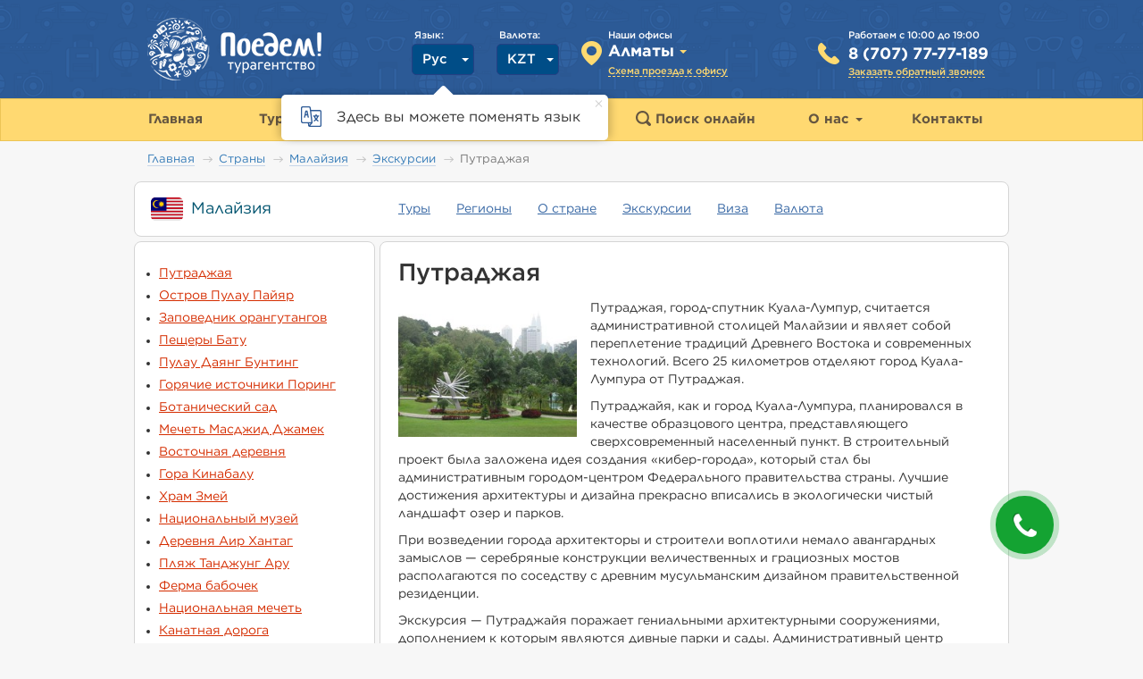

--- FILE ---
content_type: text/html; charset=UTF-8
request_url: https://poedem.kz/excursion/malaysia/putrajaya
body_size: 16107
content:

<!DOCTYPE html>
<html lang="ru-KZ">
<head>
    
    <base href="https://poedem.kz/">
    <meta charset="UTF-8"><link rel="apple-touch-icon" sizes="57x57" href="/img/favicon/apple-icon-57x57.png">
<link rel="apple-touch-icon" sizes="60x60" href="/img/favicon/apple-icon-60x60.png">
<link rel="apple-touch-icon" sizes="72x72" href="/img/favicon/apple-icon-72x72.png">
<link rel="apple-touch-icon" sizes="76x76" href="/img/favicon/apple-icon-76x76.png">
<link rel="apple-touch-icon" sizes="114x114" href="/img/favicon/apple-icon-114x114.png">
<link rel="apple-touch-icon" sizes="120x120" href="/img/favicon/apple-icon-120x120.png">
<link rel="apple-touch-icon" sizes="144x144" href="/img/favicon/apple-icon-144x144.png">
<link rel="apple-touch-icon" sizes="152x152" href="/img/favicon/apple-icon-152x152.png">
<link rel="apple-touch-icon" sizes="180x180" href="/img/favicon/apple-icon-180x180.png">

<link rel="icon" type="image/png" sizes="192x192" href="/img/favicon/android-icon-192x192.png">
<link rel="icon" type="image/png" sizes="32x32" href="/img/favicon/favicon-32x32.png">
<link rel="icon" type="image/png" sizes="96x96" href="/img/favicon/favicon-96x96.png">

<link rel="shortcut icon" type="image/png" sizes="16x16" href="/img/favicon/favicon-16x16.png">
<link rel="manifest" href="/manifest.json">
<meta name="msapplication-TileColor" content="#1954b8">
<meta name="msapplication-TileImage" content="/img/favicon/ms-icon-144x144.png">

<meta name="theme-color" content="#1954b8">
<meta name="apple-mobile-web-app-status-bar-style" content="#1954b8">
<meta name="yandex-verification" content="2c1ba369913238e3"/>
<meta name="wmail-verification" content='bc0c36c53759db618fd81fc021600e5c' />
<meta name="facebook-domain-verification" content="czv79obpdtj3xj6z9vagoly7i90yyy" />
<title>Путраджая</title>
<meta name="csrf-param" content="_csrf">
<meta name="csrf-token" content="0eFDVDT-O7POtowg_kgRgTQ9yLvIFcjZFg_M1ErZtvmJrTQiebhkioDh42KQIHfjRnSlyq1lu7ZXUIW6fIjzwA==">
<script>
    app = {
        city: {
            id: 1,
            find_id: 1,
            name: "Алматы"        },
        realCity: {
            id: '',
            find_id: '',
            name: "Алматы"        },
        cities: {"1":{"id":1,"name":"Алматы","depart_id":1,"scheme":true,"contactsHidden":false,"whatsapp":{"href":""},"currentPhone":{"phone":"8 (707) 77-77-189","href":"tel:+77077777189","linkHtml":"<a class=\"js-clickable-phone site-phone phone-77077777189\" href=\"tel:+77077777189\">8 (707) 77-77-189</a>","hiddenHtml":"<span class=\"show-hidden-phone\" role=\"button\" data-city=\"1\" data-type=\"current\"><span class=\"phone-code\">8 (707) </span><span class=\"button-label\">Показать<span> номер</span></span></span>"},"altPhone":{"phone":"8 (707) 77-77-189","href":"tel:+77077777189","linkHtml":"<a class=\"js-clickable-phone site-phone phone-77077777189\" href=\"tel:+77077777189\">8 (707) 77-77-189</a>","hiddenHtml":"<span class=\"show-hidden-phone\" role=\"button\" data-city=\"1\" data-type=\"alt\"><span class=\"phone-code\">8 (707) </span><span class=\"button-label\">Показать<span> номер</span></span></span>"},"socials":{"instagram":"https://www.instagram.com/poedem.kz/","facebook":"https://www.facebook.com/poedemalmaty/"},"hasHoliday":false},"2":{"id":2,"name":"Астана","depart_id":2,"scheme":true,"contactsHidden":false,"whatsapp":{"href":""},"currentPhone":{"phone":"8 (707) 777-71-09","href":"tel:+77077777109","linkHtml":"<a class=\"js-clickable-phone site-phone phone-77077777109\" href=\"tel:+77077777109\">8 (707) 777-71-09</a>","hiddenHtml":"<span class=\"show-hidden-phone\" role=\"button\" data-city=\"2\" data-type=\"current\"><span class=\"phone-code\">8 (707) </span><span class=\"button-label\">Показать<span> номер</span></span></span>"},"altPhone":{"phone":"8 (707) 777-71-09","href":"tel:+77077777109","linkHtml":"<a class=\"js-clickable-phone site-phone phone-77077777109\" href=\"tel:+77077777109\">8 (707) 777-71-09</a>","hiddenHtml":"<span class=\"show-hidden-phone\" role=\"button\" data-city=\"2\" data-type=\"alt\"><span class=\"phone-code\">8 (707) </span><span class=\"button-label\">Показать<span> номер</span></span></span>"},"socials":{"instagram":"https://www.instagram.com/poedem.astana/","facebook":"https://www.facebook.com/poedemastana/"},"hasHoliday":false}},
        sock: {
            local: "//127.0.0.1:8888/serv",
            main: "https://ws.poedem.kz/serv",
        },
        domain: '//poedem.kz',
        staticDomain: "https://static.poedem.kz",
                    src_id: 33,
                    srcCount: 35,
        v_uid: "",
        currency: "kzt",
        // isMobile: 0,
        isMobile: 0,
        isProduction: 1,
        isGeolocationEnabled: 1,
        maps: {
            hotelsProvider: 'google', // 'google'|'osm'
            keys: {
                google: 'AIzaSyBoCK136ve9IG8PkTTY0LdOSP0XfXMcSCM',
                yandex: 'b21e0bb7-3d3c-435d-be0f-cc0d95f9ed3a',
                osm: '', // 'pk.eyJ1IjoidGF0aXJhdGl0YXRhYSIsImEiOiJjam4xN3Q0cWMxaHM3M3Zxb3poZzBxMDlyIn0.zFbb_Xy5rRoyKJMQmt4Elg',
            },
        },
                templates: {
            emptyImage: "/img/template.png",
            dataLoading: "",
            circleLoading: "<div class=\"circle-loader\"></div>",
        },
        urls: {
            addCallback: "/callback/create",
            tourView: "/tours/view?",
        },
        debug: 0,
        features: {
            tourQuizEnabled: 0,
        },
        useGoogleCaptchaForCallback: false,
        googleCaptchaSiteKey: "6LdIYPoqAAAAABKTh-D4C3BjQ5sbw4I59eCsjJx9",
        googleCaptchaSecretKey: "6LdIYPoqAAAAAKY4zLqaUyjDX5pveHBsPEbAVJhE",
    };
</script>

<link href="https://poedem.kz/excursion/malaysia/putrajaya" rel="canonical">
<link href="https://poedem.kz/excursion/malaysia/putrajaya" title="Русский" rel="alternate">
<link href="https://poedem.kz/kk/excursion/malaysia/putrajaya" title="Қазақша" rel="alternate">
<link href="/assets/db0d1306/themes/smoothness/jquery-ui.css?v=1768203688" rel="stylesheet">
<link href="/vendor/bootstrap/dist/css/bootstrap.min.css?v=1768203302" rel="stylesheet">
<link href="/dist/desktop/common/main/css/main.min.css?v=1768203352" rel="stylesheet">
<link href="/packages/hSelect/hSelect.css?v=1768203302" rel="stylesheet">
<link href="/css/error-reporting.css?v=1768203302" rel="stylesheet">
<link href="/css/pages.css?v=1768203302" rel="stylesheet">
<link href="/dist/desktop/widgets/country-panel/css/country-panel.min.css?v=1768203350" rel="stylesheet">
<link href="/dist/desktop/widgets/excursion-panel/css/excursion-panel.min.css?v=1768203350" rel="stylesheet">
<link href="/assets/1189e746/css/pricetours.css?v=1768203721" rel="stylesheet">
<link href="/assets/2173a207/css/ya-share.css?v=1768203757" rel="stylesheet">
<link href="/css/request-form.css?v=1768203302" rel="stylesheet">
<link href="/dist/desktop/widgets/callback/core/css/core.min.css?v=1768203350" rel="stylesheet">
<link href="/dist/desktop/widgets/callback/theme-aside/css/theme-aside.min.css?v=1768203350" rel="stylesheet">
<script>var priceToursMessages = {"i18nPriceToursMessages":{"departureCity":"Город вылета:","priceForOnePersonLabel":"*(Цена указана за 1 человека, при двухместном размещении)","priceStartFromLabel":"от {priceCurrencyLabel}","localeQueryLink":"\/tours\/get-price-widget-data"}};
var subscribeFormJsMessages = {"i18nSubscribeFormMessages":{"enterYourEmail":"Введите свой e-mail!","pleaseWait":"Пожалуйста, подождите. Идёт загрузка","describeTheIssue":"Опишите суть проблемы","writeYourEmail":"Напишите свой email"}};
var hotTableParamsMessages = {"i18nHotTableParamsMessages":{"pluralDays":["день","дней","дней"],"pluralNights":["ночь","ночей","ночей"],"tourUnitShortLabel":"вар.","pluralTours":["тур","туров","туров"],"pluralStars":["звезда","звезд","звезд"],"findToursParamsLabel":"из {departCityFrom} {destination} на {touristsLabel}"}};
var hotTableResults = {"i18nHotTableResultsMessages":{"tourBoughtCount":"Тур купили {countBought} {countTimes}","thereLabel":"Туда","showMoreTours":"Показать еще {moreText}","showMoreToursForHotel":"Показать еще {spanStart}{hotelCount} отелей{spanEnd}","hideLabel":"Скрыть","feedbackLabel":"Отзывов","months":["янв","фев","мар","апр","мая","июн","июл","авг","сен","окт","ноя","дек"],"dayNames":["вс","пн","вт","ср","чт","пт","сб"],"tryToChangeHotelDateOrCountry":"Попробуйте выбрать другой отель, дату или страну","tryToChangeFilter":"Попробуйте выбрать другие парамеры фильтра"}};
var requestFormTranslations = {"i18nMessagesPopupRequestForm":{"where":"Куда?","from":"Откуда?","date":"Дата","amount":"Количество","hotelClass":"Класс отеля","done":"Готово","oneAdult":"1 взрослый","twoAdults":"2 взрослых","threeAdults":"3 взрослых","withoutInfants":"Без детей","oneInfant":"1 ребенок","twoInfants":"2 ребенка","oneYear":"1 год","twoYears":"2 года","threeYears":"3 года","fourYears":"4 года","fiveYears":"5 лет","sixYears":"6 лет","sevenYears":"7 лет","eightYears":"8 лет","nineYears":"9 лет","tenYears":"10 лет","elevenYears":"11 лет","twelveYears":"12 лет","fromThreeToFiveStars":"от 3* до 5*","chooseCountry":"Выберите страну","chooseDepartureCity":"Выберите город вылета","convenientDepartureCity":"Город, из которого вам удобней вылетать:","departureDate":"Дата вылета","daysAmount":"Количество дней","indicateDepartureDate":"Укажите дату вылета","adultsAndInfantsAmount":"Количество взрослых и детей","hotelClassAndPrice":"Класс и стоимость отеля","inputContacts":"Введите свои контакты","ourManagersContactYouSoon":"Наши менеджеры свяжутся с вами по телефону в ближайшее время","inputEmail":"Введите e-mail","withWhomConvenientToWork":"C кем вам удобнее работать:","anotherCountry":"Другая страна...","next":"Далее","back":"Назад","getHotTours":"Получать горящие туры","selectTours":"Подобрать туры","requestAccepted":"Заявка принята. Вам ответят в ближайшее время","priceFrom":"от","priceTo":"до","days":"дней","tourPriceForAll":"цена тура за всех до"}};
var ymVisitParamExperiments = [];
var ymVisitParams = {}; 
ymVisitParams.pageType = "other";

    (function(w,d,s,l,i){w[l]=w[l]||[];w[l].push({'gtm.start':
        new Date().getTime(),event:'gtm.js'});var f=d.getElementsByTagName(s)[0],
        j=d.createElement(s),dl=l!='dataLayer'?'&l='+l:'';j.async=true;j.src=
        'https://www.googletagmanager.com/gtm.js?id='+i+dl;f.parentNode.insertBefore(j,f);
    })(window,document,'script','dataLayer','GTM-N9JLSH6');
</script>
</head>
<body class="">
<header class="header">
    <div class="container">
        <div class="main-info row">
            <div class="logo text-left col-xs-3">
                <a href="/"><img src="/img/logo_title.png" alt=""></a>
            </div>
            <div class="col-xs-9 header-info">
                <div class="pull-right phone-info">
                    <a href="#" class="header-phone-info header-info-gold gotham-medium pseudo-link popup hidden" data-href="/site/holiday-schedule" data-width="428" data-role="holiday-schedule">
                        График работы на праздник                    </a>
                    <div class="header-phone-info gotham-medium" data-role="work-schedule">
                        Работаем с 10:00 до 19:00                    </div>
                    <div class="header-block-height gotham-bold current-city-phone-wrapper"
                        data-type="alt">
                        <a class="js-clickable-phone site-phone phone-77077777189" href="tel:+77077777189">8 (707) 77-77-189</a>                    </div>
                    <a href="#" class="header-phone-info header-clbk header-info-gold
                                            gotham-medium clbk-hp-head-clickable pseudo-link aside-callback-show-header-link">
                        Заказать обратный звонок                    </a>
                </div>

                <div class="pull-right phone-info phone-info-main hidden">
                    <div class="header-phone-info gotham-medium">Многоканальный телефон</div>
                    <div class="header-block-height gotham-bold current-city-phone-wrapper"
                        data-type="current">
                        <a class="js-clickable-phone site-phone phone-77077777189" href="tel:+77077777189">8 (707) 77-77-189</a>                    </div>

                </div>

                <div class="pull-right city-info main-city-select">
                    <div class="header-phone-info gotham-medium">Наши офисы</div>
                    <div class="h-select easy_hSelect header-block-height" id="hSelectMainCity">
                        <div class="h-select-face-wrap">
                            <div class="h-select-face gotham-bold" data-value="1">
                                <span>Алматы</span>
                            </div>
                            <span class="caret"></span>
                            <div class="clearfix"></div>
                        </div>
                        <div class="h-select-items">
                            Выберите ваш город:
                            <hr>
                            <div class="items-wrapper">
                                                                    <div class="h-select-item"
                                         data-value="1">
                                        <span>Алматы</span>
                                    </div>
                                                                        <div class="h-select-item"
                                         data-value="2">
                                        <span>Астана</span>
                                    </div>
                                                                </div>
                        </div>
                    </div>
                    <input type="hidden" class="s_city" id="s_city" name="city" value="1">
                                        <a href="#" class="header-city-scheme show-driving-direction gotham-medium office-scheme-toggle pseudo-link"
                            data-city="1">
                        Схема проезда к офису                    </a>
                    <div id="city-detected-form" data-city="" class="city-detected">
                        Ваш город <span class="city-detected__name"></span>?
                        <div class="city-detected__buttons">
                            <span class="confirm">ДА</span>
                            <span class="deny">НЕТ</span>
                        </div>
                    </div>
                </div>

                <div class="pull-right currency-wrap">
                    <p class="h-label gotham-medium">Валюта:</p>
                    <div class="h-select easy_hSelect currency-select">
                        <div class="h-select-face-wrap rel">
                            <div class="h-select-face gotham-medium " data-value="kzt">
                                <span>KZT</span>
                            </div>
                            <b class="caret"></b>
                            <div class="clearfix"></div>
                        </div>
                        <div class="h-select-items">
                                                            <div class="h-select-item gotham-medium h-select-item__active"
                                     data-value="kzt">
                                    <span>KZT</span>
                                </div>
                                                                <div class="h-select-item gotham-medium"
                                     data-value="usd">
                                    <span>USD</span>
                                </div>
                                                                <div class="h-select-item gotham-medium"
                                     data-value="eur">
                                    <span>EUR</span>
                                </div>
                                                        </div>
                    </div>
                </div>
                <div class="pull-right language-wrap">
                    <p class="h-label gotham-medium">Язык:</p>
                    <div class="h-select easy_hSelect language-select">
                        <div class="h-select-face-wrap rel">
                            <div class="h-select-face gotham-medium " data-value="ru-KZ">
                                <span>Рус</span>
                            </div>
                            <b class="caret"></b>
                            <div class="clearfix"></div>
                        </div>
                        <div class="h-select-items">
                                                            <div class="h-select-item gotham-medium h-select-item__active"
                                     data-value="ru-KZ">
                                    <span>Рус</span>
                                </div>
                                                                <div class="h-select-item gotham-medium"
                                     data-value="kk-KZ">
                                    <span>Қаз</span>
                                </div>
                                                        </div>
                    </div>
                </div>


                <div class="clearfix"></div>
                <div class="language-pop-up-info-block">
                    <img class="icon" src="/img/language_change_icon.svg" alt="">
                    <p class="text">Здесь вы можете поменять язык</p>
                    <span class="close-button"></span>
                </div>
            </div>
        </div>
    </div>
    <div class="navbar-main default">
    <div class="container">
        <nav id="w1" class="r8 navbar" role="navigation">
            <div id="w1-collapse" class="collapse navbar-collapse">
                <ul id="w2" class="navbar-nav nav">
                    <li>
                        <a class="navbar-brand" href="/">
                            <span>
                                Главная                            </span>
                        </a>
                    </li>
                    <li class="dropdown">
                        <a  href="/tours">
                            Туры <b class="caret"></b>
                        </a>
                        <ul id="tours-menu" class="dropdown-menu no-scroll double-cols">
                                                            <li class='changed pull-left replace-country nw'>
                                    <a href="/tours/uae">
                                    <img class='country-icon' src="/img/flag/ae.svg" />
                                    <span class="country-name bordered-brown gotham-regular">
                                        ОАЭ <span class='menu_tour_price'>(от 203&nbsp;390&nbsp;тг.)</span>                                    </span>
                                    </a>
                                </li>
                                                                <li class='changed pull-left replace-country nw'>
                                    <a href="/tours/egypt">
                                    <img class='country-icon' src="/img/flag/eg.svg" />
                                    <span class="country-name bordered-brown gotham-regular">
                                        Египет <span class='menu_tour_price'>(от 260&nbsp;769&nbsp;тг.)</span>                                    </span>
                                    </a>
                                </li>
                                                                <li class='changed pull-left replace-country nw'>
                                    <a href="/tours/turkey">
                                    <img class='country-icon' src="/img/flag/tr.svg" />
                                    <span class="country-name bordered-brown gotham-regular">
                                        Турция <span class='menu_tour_price'>(от 199&nbsp;073&nbsp;тг.)</span>                                    </span>
                                    </a>
                                </li>
                                                                <li class='changed pull-left replace-country nw'>
                                    <a href="/tours/maldives">
                                    <img class='country-icon' src="/img/flag/mv.svg" />
                                    <span class="country-name bordered-brown gotham-regular">
                                        Мальдивы <span class='menu_tour_price'>(от 470&nbsp;820&nbsp;тг.)</span>                                    </span>
                                    </a>
                                </li>
                                                                <li class='changed pull-left replace-country nw'>
                                    <a href="/tours/thailand">
                                    <img class='country-icon' src="/img/flag/th.svg" />
                                    <span class="country-name bordered-brown gotham-regular">
                                        Тайланд <span class='menu_tour_price'>(от 324&nbsp;809&nbsp;тг.)</span>                                    </span>
                                    </a>
                                </li>
                                                                <li class='changed pull-left replace-country nw'>
                                    <a href="/tours/georgia">
                                    <img class='country-icon' src="/img/flag/ge.svg" />
                                    <span class="country-name bordered-brown gotham-regular">
                                        Грузия <span class='menu_tour_price'>(от 216&nbsp;198&nbsp;тг.)</span>                                    </span>
                                    </a>
                                </li>
                                                                <li class='changed pull-left replace-country nw'>
                                    <a href="/tours/sri-lanka">
                                    <img class='country-icon' src="/img/flag/lk.svg" />
                                    <span class="country-name bordered-brown gotham-regular">
                                        Шри-Ланка <span class='menu_tour_price'>(от 397&nbsp;558&nbsp;тг.)</span>                                    </span>
                                    </a>
                                </li>
                                                                <li class='changed pull-left replace-country nw'>
                                    <a href="/tours/vietnam">
                                    <img class='country-icon' src="/img/flag/vn.svg" />
                                    <span class="country-name bordered-brown gotham-regular">
                                        Вьетнам <span class='menu_tour_price'>(от 335&nbsp;568&nbsp;тг.)</span>                                    </span>
                                    </a>
                                </li>
                                                                <li class='changed pull-left replace-country nw'>
                                    <a href="/tours/malaysia">
                                    <img class='country-icon' src="/img/flag/my.svg" />
                                    <span class="country-name bordered-brown gotham-regular">
                                        Малайзия <span class='menu_tour_price'>(от 527&nbsp;687&nbsp;тг.)</span>                                    </span>
                                    </a>
                                </li>
                                                                <li class='changed pull-left replace-country nw'>
                                    <a href="/tours/dominicana">
                                    <img class='country-icon' src="/img/flag/do.svg" />
                                    <span class="country-name bordered-brown gotham-regular">
                                        Доминикана                                    </span>
                                    </a>
                                </li>
                                                                <li class='changed pull-left replace-country nw'>
                                    <a href="/tours/tanzania">
                                    <img class='country-icon' src="/img/flag/tz.svg" />
                                    <span class="country-name bordered-brown gotham-regular">
                                        Танзания                                    </span>
                                    </a>
                                </li>
                                                                <li class='changed pull-left replace-country nw'>
                                    <a href="/tours/czech">
                                    <img class='country-icon' src="/img/flag/cz.svg" />
                                    <span class="country-name bordered-brown gotham-regular">
                                        Чехия                                    </span>
                                    </a>
                                </li>
                                                                <li class='changed pull-left replace-country nw'>
                                    <a href="/tours/goa">
                                    <img class='country-icon' src="/img/flag/in.svg" />
                                    <span class="country-name bordered-brown gotham-regular">
                                        Индия                                    </span>
                                    </a>
                                </li>
                                                                <li class='changed pull-left replace-country nw'>
                                    <a href="/tours/greece">
                                    <img class='country-icon' src="/img/flag/gr.svg" />
                                    <span class="country-name bordered-brown gotham-regular">
                                        Греция                                    </span>
                                    </a>
                                </li>
                                                                <li class='changed pull-left replace-country nw'>
                                    <a href="/tours/spain">
                                    <img class='country-icon' src="/img/flag/es.svg" />
                                    <span class="country-name bordered-brown gotham-regular">
                                        Испания                                    </span>
                                    </a>
                                </li>
                                                                <li class='changed pull-left replace-country nw'>
                                    <a href="/tours/france">
                                    <img class='country-icon' src="/img/flag/fr.svg" />
                                    <span class="country-name bordered-brown gotham-regular">
                                        Франция                                    </span>
                                    </a>
                                </li>
                                                                <li class='changed pull-left replace-country nw'>
                                    <a href="/tours/cuba">
                                    <img class='country-icon' src="/img/flag/cu.svg" />
                                    <span class="country-name bordered-brown gotham-regular">
                                        Куба                                    </span>
                                    </a>
                                </li>
                                                                <li class='changed pull-left replace-country nw'>
                                    <a href="/tours/italy">
                                    <img class='country-icon' src="/img/flag/it.svg" />
                                    <span class="country-name bordered-brown gotham-regular">
                                        Италия                                    </span>
                                    </a>
                                </li>
                                                                <li class='changed pull-left replace-country nw'>
                                    <a href="/tours/cyprus">
                                    <img class='country-icon' src="/img/flag/cy.svg" />
                                    <span class="country-name bordered-brown gotham-regular">
                                        Кипр                                    </span>
                                    </a>
                                </li>
                                                                <li class='changed pull-left replace-country nw'>
                                    <a href="/tours/bali">
                                    <img class='country-icon' src="/img/flag/id.svg" />
                                    <span class="country-name bordered-brown gotham-regular">
                                        Индонезия (Бали)                                    </span>
                                    </a>
                                </li>
                                                                <li class='changed pull-left replace-country nw'>
                                    <a href="/tours/mexico">
                                    <img class='country-icon' src="/img/flag/mx.svg" />
                                    <span class="country-name bordered-brown gotham-regular">
                                        Мексика                                    </span>
                                    </a>
                                </li>
                                                                <li class='changed pull-left replace-country nw'>
                                    <a href="/tours/azerbaijan">
                                    <img class='country-icon' src="/img/flag/az.svg" />
                                    <span class="country-name bordered-brown gotham-regular">
                                        Азербайджан                                    </span>
                                    </a>
                                </li>
                                                                <li class='changed pull-left replace-country nw'>
                                    <a href="/tours/montenegro">
                                    <img class='country-icon' src="/img/flag/me.svg" />
                                    <span class="country-name bordered-brown gotham-regular">
                                        Черногория                                    </span>
                                    </a>
                                </li>
                                                                <li class='changed pull-left replace-country nw'>
                                    <a href="/tours/jamaica">
                                    <img class='country-icon' src="/img/flag/jm.svg" />
                                    <span class="country-name bordered-brown gotham-regular">
                                        Ямайка                                    </span>
                                    </a>
                                </li>
                                                            <li class="pull-left menu-country-show-all">
                                <div class="country-show-all-decoration"></div>
                            </li>
                                                            <li class="pull-left">
                                    <a href="/tury-v-evropu" class="gotham-medium">
                                        <span class="bordered-brown">Туры по Европе</span>
                                    </a>
                                </li>
                                                                <li class="pull-left">
                                    <a href="/tours" class="gotham-medium">
                                        <span class="bordered-brown">Другие предложения</span>
                                    </a>
                                </li>
                                                                <li class="pull-left">
                                    <a href="/services/cruises" class="gotham-medium">
                                        <span class="bordered-brown">Морские круизы</span>
                                    </a>
                                </li>
                                                            <li class="pull-left">
                                <a href="#" class="hot-subscribe-popup gotham-medium open_subscribe_form"
                                   data-url="/subscription-form"
                                >
                                    <span class="bordered-brown">
                                        Подписка на рассылку туров                                    </span>
                                </a>
                            </li>
                            <li class="clearfix"></li>
                        </ul>
                    </li>
                    <li class="dropdown">
                        <a  href="/country">
                            Страны <b class="caret"></b>
                        </a>
                        <ul id="countries-menu-list" class="dropdown-menu no-scroll double-cols tour_columns">
                                                            <li class="changed pull-left">
                                    <a href="/country/india">
                                        <img class="country-icon" src="/img/flag/in.svg">
                                        <span class="country-name bordered-brown gotham-regular">
                                            Индия                                        </span>
                                    </a>
                                </li>
                                                                <li class="changed pull-left">
                                    <a href="/country/italy">
                                        <img class="country-icon" src="/img/flag/it.svg">
                                        <span class="country-name bordered-brown gotham-regular">
                                            Италия                                        </span>
                                    </a>
                                </li>
                                                                <li class="changed pull-left">
                                    <a href="/country/uae">
                                        <img class="country-icon" src="/img/flag/ae.svg">
                                        <span class="country-name bordered-brown gotham-regular">
                                            ОАЭ                                        </span>
                                    </a>
                                </li>
                                                                <li class="changed pull-left">
                                    <a href="/country/thailand">
                                        <img class="country-icon" src="/img/flag/th.svg">
                                        <span class="country-name bordered-brown gotham-regular">
                                            Тайланд                                        </span>
                                    </a>
                                </li>
                                                                <li class="changed pull-left">
                                    <a href="/country/turkey">
                                        <img class="country-icon" src="/img/flag/tr.svg">
                                        <span class="country-name bordered-brown gotham-regular">
                                            Турция                                        </span>
                                    </a>
                                </li>
                                                                <li class="changed pull-left">
                                    <a href="/country/montenegro">
                                        <img class="country-icon" src="/img/flag/me.svg">
                                        <span class="country-name bordered-brown gotham-regular">
                                            Черногория                                        </span>
                                    </a>
                                </li>
                                                                <li class="changed pull-left">
                                    <a href="/country/czech">
                                        <img class="country-icon" src="/img/flag/cz.svg">
                                        <span class="country-name bordered-brown gotham-regular">
                                            Чехия                                        </span>
                                    </a>
                                </li>
                                                                <li class="changed pull-left">
                                    <a href="/country/jamaica">
                                        <img class="country-icon" src="/img/flag/jm.svg">
                                        <span class="country-name bordered-brown gotham-regular">
                                            Ямайка                                        </span>
                                    </a>
                                </li>
                                                            <li class="pull-left menu-country-show-all">
                                <div class="country-show-all-decoration"></div>
                            </li>
                                                            <li class="pull-left">
                                    <a href="/articles" class="gotham-medium">
                                        <span class="bordered-brown">Туристические статьи</span>
                                    </a>
                                </li>
                                                                <li class="pull-left">
                                    <a href="/types" class="gotham-medium">
                                        <span class="bordered-brown">Идеи для отдыха</span>
                                    </a>
                                </li>
                                                                <li class="pull-left">
                                    <a href="/country" class="gotham-medium">
                                        <span class="bordered-brown">Показать все страны (Всего 38)</span>
                                    </a>
                                </li>
                                                            <li class="clearfix"></li>
                        </ul>
                    </li>
                    <li class="dropdown menu-item_hotoffers">
                        <a  href="/hotoffers">
                            Горящие туры <b class="caret"></b>
                        </a>
                        <ul id="hot_offers_menu" class="dropdown-menu no-scroll hot_offers_menu contacts">
                                                            <li class="marked">
                                    <a href="/hotoffers/almaty">
                                        <span class="gotham-regular bordered-brown">Алматы</span>
                                    </a>
                                </li>
                                                                    <li class="divider"></li>
                                                                    <li class="marked">
                                    <a href="/hotoffers/astana">
                                        <span class="gotham-regular bordered-brown">Астана</span>
                                    </a>
                                </li>
                                                        </ul>
                    </li>
                    <li class="findtours-item">
                        <a href="/findtours">
                            <img src="/img/form/search_brown.svg" width="17" height="17">
                            <span>
                                Поиск онлайн                            </span>
                        </a>
                    </li>
                    <li class="dropdown">
                        <a  href="/company">
                            О нас <b class="caret"></b>
                        </a>
                        <ul id="w5" class="dropdown-menu no-scroll contacts">
                                                            <li class="marked">
                                    <a href="/managers">
                                        <span class="bordered-brown gotham-regular">Сотрудники компании</span>
                                    </a>
                                </li>
                                                                    <li class="divider"></li>
                                                                    <li class="marked">
                                    <a href="/partners">
                                        <span class="bordered-brown gotham-regular">Наши партнеры</span>
                                    </a>
                                </li>
                                                                    <li class="divider"></li>
                                                                    <li class="marked">
                                    <a href="/advantages">
                                        <span class="bordered-brown gotham-regular">Наши преимущества</span>
                                    </a>
                                </li>
                                                                    <li class="divider"></li>
                                                                    <li class="marked">
                                    <a href="/reviews">
                                        <span class="bordered-brown gotham-regular">Отзывы клиентов</span>
                                    </a>
                                </li>
                                                                    <li class="divider"></li>
                                                                    <li class="marked">
                                    <a href="/kak-kupit-tour">
                                        <span class="bordered-brown gotham-regular">Как заказать тур</span>
                                    </a>
                                </li>
                                                        </ul>
                    </li>
                    <li>
                        <a href="/contacts">
                            <span>
                                Контакты                            </span>
                        </a>
                    </li>
                                    </ul>
            </div>
        </nav>
    </div>
</div>
    <div class="clearfix"></div>
</header>


<aside class="rel aside-popup-buttons">
    <div id="popups" class="popup-buttons" data-spy="affix" data-offset-bottom="240" data-offset-top="180">
                    <div id="tour-request-popup" class="tour-request-popup popup-button-item popup-button-item-request" data-url="/">
                <img src="/img/popup-search-icon.jpg">
                <div class="popup-button-direction-text">Онлайн подбор тура</div>
            </div>
                <div id="hot-subscribe-popup"
             class="hot-subscribe-popup popup-button-item popup-button-item-subscribe"
             data-url="/subscription-form"
        >
            <img src="/img/popup-hot-icon.jpg">
            <div class="popup-button-direction-text">Больше горящих</div>
        </div>
        <div class="popup-space"></div>
        <div class="popup-button-item popup-social popup-social-facebook">
            <a href="https://www.facebook.com/poedemalmaty/" target="_blank">
                <img src="/img/social/facebook.png">
                <span>Facebook</span>
            </a>
        </div>
        <div class="popup-button-item popup-social popup-social-youtube">
            <a href="https://www.youtube.com/user/poedemkz" target="_blank">
                <img src="/img/social/youtube.png">
                <span>YouTube</span>
            </a>
        </div>
        <div class="popup-button-item popup-social popup-social-instagram">
            <a href="https://www.instagram.com/poedem.kz/" target="_blank">
                <img src="/img/social/instagram.png">
                <span>Instagram</span>
            </a>
        </div>
        <div class="popup-button-item popup-social popup-social-telegram">
            <a href="https://t.me/poedem_kz" target="_blank">
                <img src="/img/social/tg.png">
                <span>Telegram</span>
            </a>
        </div>
    </div>
</aside>



    
    <div class="container">
        <ul class="breadcrumb"><li><a href="/">Главная</a></li>
<li><a href="/country">Страны</a></li>
<li><a href="/country/malaysia">Малайзия</a></li>
<li><a href="/excursion/malaysia">Экскурсии</a></li>
<li class="active">Путраджая</li>
</ul>    </div>
    
<main>
        <div class="container">
            <div class="row content__wrapper">

        
<div id="country-panel" class="container__col1 r8">
    <div class="row country-panel-wraper">
        <div class="country-panel-flag pull-left">
            <a href="/country/malaysia">
                <img src="/img/flag/my.svg" alt="Малайзия">
                <span>
                    Малайзия                </span>
            </a>
        </div>
        <div class="country-panel-list pull-left">
                            <a href="/tours/malaysia"
                   class="arrow-after to-tours">Туры</a>
                                <a href="/country/malaysia/all"
                   class="arrow-after to-pages">Регионы</a>
                                <a href="/info/malaysia"
                   class="arrow-after to-pages">О стране</a>
                                <a href="/excursion/malaysia"
                   class="arrow-after to-pages">Экскурсии</a>
                                <a href="/visa/malaysia"
                   class="arrow-after to-pages">Виза</a>
                                <a href="/currency/malaysia"
                   class="arrow-after to-pages">Валюта</a>
                        </div>
    </div>
</div>

        <div class="pull-left aside-block wrapper-white r8 special-padding">
            <div class="left-wrapper">
                
                
                    <div class="excursion-panel">
        <ul>
                                <li>
                        <a href="/excursion/malaysia/putrajaya">Путраджая</a>
                    </li>
                                        <li>
                        <a href="/excursion/malaysia/pulau-payart">Остров Пулау Пайяр</a>
                    </li>
                                        <li>
                        <a href="/excursion/malaysia/sepilok-orangutan">Заповедник орангутангов</a>
                    </li>
                                        <li>
                        <a href="/excursion/malaysia/batu-caves">Пещеры Бату</a>
                    </li>
                                        <li>
                        <a href="/excursion/malaysia/pulau-dayang">Пулау Даянг Бунтинг</a>
                    </li>
                                        <li>
                        <a href="/excursion/malaysia/poring">Горячие источники Поринг</a>
                    </li>
                                        <li>
                        <a href="/excursion/malaysia/botanic-garden">Ботанический сад</a>
                    </li>
                                        <li>
                        <a href="/excursion/malaysia/masjid-dzhamek">Мечеть Масджид Джамек</a>
                    </li>
                                        <li>
                        <a href="/excursion/malaysia/oriental-village">Восточная деревня</a>
                    </li>
                                        <li>
                        <a href="/excursion/malaysia/kinabalu">Гора Кинабалу</a>
                    </li>
                                        <li>
                        <a href="/excursion/malaysia/snakes-temple">Храм Змей</a>
                    </li>
                                        <li>
                        <a href="/excursion/malaysia/national-museus">Национальный музей</a>
                    </li>
                                        <li>
                        <a href="/excursion/malaysia/air-hantag">Деревня Аир Хантаг</a>
                    </li>
                                        <li>
                        <a href="/excursion/malaysia/tanjung-aru">Пляж Танджунг Ару</a>
                    </li>
                                        <li>
                        <a href="/excursion/malaysia/butterflies-farm">Ферма бабочек</a>
                    </li>
                                        <li>
                        <a href="/excursion/malaysia/national-mosque">Национальная мечеть</a>
                    </li>
                                        <li>
                        <a href="/excursion/malaysia/ropeway">Канатная дорога</a>
                    </li>
                                        <li>
                        <a href="/excursion/malaysia/kota-kinabalu">Мечеть Кота Кинабалу</a>
                    </li>
                                        <li>
                        <a href="/excursion/malaysia/penang-mountain">Гора Пенанг</a>
                    </li>
                                        <li>
                        <a href="/excursion/malaysia/art-gallery">Галерея Искусств</a>
                    </li>
                                        <li>
                        <a href="/excursion/malaysia/oceanarium">Океанариум</a>
                    </li>
                                        <li>
                        <a href="/excursion/malaysia/sabah-museum">Музей штата Сабах</a>
                    </li>
                                        <li>
                        <a href="/excursion/malaysia/khoo-kongsi">Кху Конгси</a>
                    </li>
                                        <li>
                        <a href="/excursion/malaysia/menara-tower">Телебашня Менара</a>
                    </li>
                                        <li>
                        <a href="/excursion/malaysia/crocodiles-farm">Крокодиловая ферма</a>
                    </li>
                                        <li>
                        <a href="/excursion/malaysia/birds-park">Парк птиц</a>
                    </li>
                                        <li>
                        <a href="/excursion/malaysia/chayyamangkalaram">Храм Чайямангкаларам</a>
                    </li>
                                        <li>
                        <a href="/excursion/malaysia/petronas-towers">Башни Петронас</a>
                    </li>
                                        <li>
                        <a href="/excursion/malaysia/gua-langsir">Пещера Гуа Лангсир</a>
                    </li>
                                        <li>
                        <a href="/excursion/malaysia/sri-mariamman">Храм Шри Мариамман</a>
                    </li>
                                        <li>
                        <a href="/excursion/malaysia/sultan-palace">Дворец султана</a>
                    </li>
                                        <li>
                        <a href="/excursion/malaysia/gua-cerita">Пещера легенд Гуа Черита</a>
                    </li>
                                        <li>
                        <a href="/excursion/malaysia/stgeorg-church">Церковь Св. Георга</a>
                    </li>
                                        <li>
                        <a href="/excursion/malaysia/merdeka-square">Площадь Мердека</a>
                    </li>
                                        <li>
                        <a href="/excursion/malaysia/telaga-tujuh">Водопад «7 колодцев»</a>
                    </li>
                                        <li>
                        <a href="/excursion/malaysia/kek-lok-si">Храм Кек Лок Си</a>
                    </li>
                                        <li>
                        <a href="/excursion/malaysia/lake-gardens">Парки «Сады у озера»</a>
                    </li>
                                        <li>
                        <a href="/excursion/malaysia/perdana">Галерея Пердана</a>
                    </li>
                                        <li>
                        <a href="/excursion/malaysia/fort-cornwallis">Форт Корнваллис</a>
                    </li>
                                        <li>
                        <a href="/excursion/malaysia/zoo-aquarium">Зоопарк и аквариум</a>
                    </li>
                                        <li>
                        <a href="/excursion/malaysia/mahsuri">Мавзолей Махсури</a>
                    </li>
                                        <li>
                        <a href="/excursion/malaysia/kuah">Город Куах</a>
                    </li>
                            </ul>
    </div>
    
                
                <noindex>
    <div id="price-widget" data-country="malaysia">
        <div class="price-widget-title">Подберите лучший тур!</div>
        <div id="price-widget-placeholder"></div>
    </div>
</noindex>

                
                
<div class="ya-share ya-share-desktop">
    <div class="ya-share-header">Посоветовать друзьям</div>
    <div class="ya-share-icons">
        <script src="//yastatic.net/es5-shims/0.0.2/es5-shims.min.js"></script>
        <script src="//yastatic.net/share2/share.js"></script>
        <div class="ya-share2" data-services="vkontakte,facebook,odnoklassniki,moimir,twitter"></div>
    </div>
</div>

                
                            </div>
        </div>
        <div class="pull-right content-block wrapper-white r8">
            <div class="content r6">
                                    <h1 class="page-title">Путраджая</h1>

    <img class="excursion-image" src="/uploads/images/pages/9/thumb-putrajaya.jpg" alt="Путраджая">
    <p><span>Путраджая, город-спутник Куала-Лумпур, считается административной столицей Малайзии и являет собой переплетение традиций Древнего Востока и современных технологий. Всего 25 километров отделяют город Куала-Лумпура от Путраджая.</span></p>
<p><span>Путраджайя, как и город Куала-Лумпура, планировался в качестве образцового центра, представляющего сверхсовременный населенный пункт. В строительный проект была заложена идея создания &laquo;кибер-города&raquo;, который стал бы административным городом-центром Федерального правительства страны. Лучшие достижения архитектуры и дизайна прекрасно вписались в экологически чистый ландшафт озер и парков.</span></p>
<p><span>При возведении города архитекторы и строители воплотили немало авангардных замыслов &mdash; серебряные конструкции величественных и грациозных мостов располагаются по соседству с древним мусульманским дизайном правительственной резиденции.</span></p>
<p><span>Экскурсия &mdash; Путраджайя поражает гениальными архитектурными сооружениями, дополнением к которым являются дивные парки и сады. Административный центр объединяет идею города-сада и города-интеллекта: примерно сорок процентов площади города отведено озерам, паркам, различным живописным болотистым низинам. Посещая эти фантастически красивые места, посетители окунаются в мир живой природы, где предоставляется замечательная возможность ознакомиться с разнообразной тропической фауной и флорой Малайзии.</span></p>
<p><span>Основные площади города разделены на зоны (precincts) и заняты правительственными учреждениями, а также коммерческими сооружениями рекреационного и жилого назначения. Все здания &ndash; &laquo;умные&raquo; - оборудованы современными компьютерными системами, полностью контролирующими процессы обеспечения жизнедеятельности.</span></p>
<p><span>Экскурсия (Путраджайя) позволяет увидеть основную достопримечательность этого современного мегаполиса &mdash; Резиденцию правительства Пэрдана Путра. Напоминая по конструкции дворец из сказок &laquo;1001 ночи&raquo;, он завораживает своей красотой и элегантностью. Около дворца расположено озеро, которое можно увидеть со смотровой площадки моста Путры. Желающие могут прокатиться на катере по озеру.</span></p>
<p><span>Еще одна достопримечательность города &ndash; это площадь Датаран Путра, которая представляет собой окружность диаметром 600 метров. Внутри этой площади расположена 11-тиконечная звезда, которая символизирует 11 штатов материнской части Малайзии.</span></p>
<p><span>В черте города насчитывается 12 парков, с различными по тематическому оформлению уголками. В Путраджайе находится крупнейший в стране Ботанический сад, где собрано более чем 700 видов различных экзотических растений Африки и Азии, а любители джунглей могут совершить прогулку по настоящим тропическим лесам.</span></p>            </div>
        </div>
        <div class="clearfix"></div>
    </div>
    </div>
    <div class="clearfix"></div>
</main>

<div class="popular-directions">
    <div class="container">
        <div class="row">
            <div class="col-xs-12">
                Популярные направления:                <a href="/tours/almaty/turkey">
                    Турция из Алматы                </a>
                <a href="/tours/astana/turkey">
                    Турция из Астаны                </a>
            </div>
        </div>
    </div>
</div>
<footer class="footer">
    <div class="container">
        <div class="row">
            <div class="col-xs-5 footer-company-info">
                                <div class="footer-poedem-info gotham-medium">
                    ТОО «Поедем Казахстан» Номер ТА-438 в государственном электронном реестре турагентств от 24 августа 2017 года.                    Юридический адрес: г.Алматы, пр. Достык 42/1<br />
                    Сайт не является публичной офертой<br />
                    <a href="/requisites" rel="nofollow" target="_blank" style="color: #fff; text-decoration: underline;">Все реквизиты</a><br/>
                    <a href="/legal-information/user-agreement" rel="nofollow" target="_blank" style="color: #fff; text-decoration: underline;">Пользовательское соглашение</a>                </div>
                <div class="copyright gotham-medium">Copyright © 2012–2026 Poedem.kz™. Все права защищены</div>
            </div>
            <div class="col-xs-7 footer-city-info">
                <div class="row">
                                            <div class="col-xs-4">
                            <div class="footer-city-label gotham-medium">
                                Телефон в Алматы                            </div>
                            <div class="border-red-bold border-red-bold-on-blue">
                                <a class="js-clickable-phone site-phone phone-77077777189" href="tel:+77077777189">8 (707) 77-77-189</a>                            </div>
                                                        <div class="footer-city-address  gotham-regular">
                                <div>
                                    Мы находимся: пр. Достык 42/1                                </div>
                            </div>
                            <a href="#"
                               class="footer-city-scheme show-driving-direction gotham-regular office-scheme-toggle"
                               data-city="1">
                                Смотреть схему проезда                            </a>
                                                    </div>
                                            <div class="col-xs-4">
                            <div class="footer-city-label gotham-medium">
                                Телефон в Астане                            </div>
                            <div class="border-red-bold border-red-bold-on-blue">
                                <a class="js-clickable-phone site-phone phone-77077777109" href="tel:+77077777109">8 (707) 777-71-09</a>                            </div>
                                                        <div class="footer-city-address  gotham-regular">
                                <div>
                                    Мы находимся: ул. Мангилик Ел, д.52, ЖК Promenade Expo                                </div>
                            </div>
                            <a href="#"
                               class="footer-city-scheme show-driving-direction gotham-regular office-scheme-toggle"
                               data-city="2">
                                Смотреть схему проезда                            </a>
                                                    </div>
                                    </div>
            </div>
            <div class="footer-div-bar"></div>
            <div class="col-xs-1">
                <div class="footer-app-info">
                    <div class="text">
                        Скачивайте наше приложение и получайте <span>10 000 ₸</span> на тур!                    </div>
                    <div class="qr"></div>
                    <div class="footer-payment-logos">
                        <img src="/img/svg/visa.svg" alt="Visa" width="34" height="24" />
                        <img src="/img/svg/mastercard.svg" alt="Mastercard" width="34" height="24" style="margin-left:8px;" />
                    </div>
                    <a href="https://poedem.onelink.me/OG6g/en1flwp5" class="google-play"
                       data-event="appLink.clickIOS" target="_blank">
                    </a>
                    <a href="https://poedem.onelink.me/OG6g/en1flwp5"
                       data-event="appLink.clickAndroid" class="app-store" target="_blank">
                    </a>
                </div>
            </div>
                    </div>
    </div>
    <div class="clearfix"></div>
</footer>

<div class="modal fade" id="bspopup">
    <div class="modal-dialog">
        <div class="modal-content">
            <button type="button" class="close" data-dismiss="modal"><span>&times;</span></button>
            <div class="modal-body">

            </div>
        </div><!-- /.modal-content -->
    </div><!-- /.modal-dialog -->
</div>

<noscript><iframe src="https://www.googletagmanager.com/ns.html?id=GTM-N9JLSH6"
                  height="0" width="0" style="display:none;visibility:hidden"></iframe></noscript>


<div id="aside-callback-form" class="hidden">
    <div class="aside-callback-form-overlay aside-callback-close-button" role="button"></div>
    <div class="aside-callback-form-dialog">
        <div class="aside-callback-close-button" role="button"></div>
        <div class="aside-callback-form-content">
            <div class="callback-form-body
            aside-callback-form-body
            ">
    <form class="callback-form aside-callback-form hidden-on-result">
        <h4 class="title">Давайте мы перезвоним вам?</h4>
<input type="hidden" class=".js-callback-form-type-value" name="formTypeId" value="0"><div class="form-group">
    <select class="form-control js-callback-city-value input-control allow-change-on-location" name="cityId">
<option value="1" selected>Алматы</option>
<option value="2">Астана</option>
</select></div>

<div class="form-group form-group-phone">
    <input type="text" class="form-control input-control phone-lead" name="phoneCountryCode" value="+7" readonly>
    <input type="tel" class="form-control input-control phone-input" name="phone" value="" maxlength="10" placeholder="__________"></div>

    <p class="call-time-info">Рабочий день закончен.  Мы перезвоним <span class="fw-m nowrap">сегодня (26.01)</span> в удобное вам время</p>

    <div class="form-group form-group-time">
    <select class="form-control input-control js-callback-time-value" name="callTime">
<option value="11:00">Перезвонить в 11:00</option>
<option value="12:00" selected>Перезвонить в 12:00</option>
<option value="13:00">Перезвонить в 13:00</option>
<option value="14:00">Перезвонить в 14:00</option>
<option value="15:00">Перезвонить в 15:00</option>
<option value="16:00">Перезвонить в 16:00</option>
<option value="17:00">Перезвонить в 17:00</option>
<option value="18:00">Перезвонить в 18:00</option>
</select>    <input type="hidden" name="callDate" value="2026-01-26">    <input type="hidden" name="isChooseCallTime" value="1"></div>

<button type="submit" class="form-control callback-action-button mt-10 fw-b">Жду звонка!</button>    </form>
    <div class="callback-form-loading hidden-on-result"></div>
    <div class="callback-form-result"></div>
</div>
        </div>
    </div>
</div>
<div class="aside-callback-show-button " role="button">
    <div class="aside-callback-phone-image"></div>
    <div class="aside-callback-wave"></div>
</div>
<script src="/assets/cc4202f1/jquery.min.js?v=1768203685"></script>
<script src="/assets/60b57c5b/yii.js?v=1768203685"></script>
<script src="/assets/db0d1306/jquery-ui.min.js?v=1768203685"></script>
<script src="/vendor/bootstrap/dist/js/bootstrap.min.js?v=1768203302"></script>
<script src="/js/moment.min.js?v=1768203302"></script>
<script src="/js/plugins/jquery.lazy.min.js?v=1768203302"></script>
<script src="/js/jquery.actual.min.js?v=1768203302"></script>
<script src="/packages/hSelect/hSelect.js?v=1768203302"></script>
<script src="/js/sockjs-0.3.2.min.js?v=1768203302"></script>
<script src="/dist/common/core/js/core.min.js?v=1768203355"></script>
<script src="/dist/common/maps/office-scheme/js/office-scheme.min.js?v=1768203352"></script>
<script src="/dist/desktop/common/main/js/main.min.js?v=1768203355"></script>
<script src="/assets/1189e746/js/pricetours.js?v=1768203721"></script>
<script src="/js/plugins/maskedinput.min.js?v=1768203302"></script>
<script src="/assets/313c7a9c/widget.js?v=1768203690"></script>
<script src="/js/requestForm.js?v=1768203302"></script>
<script src="/dist/desktop/widgets/callback/core/js/core.min.js?v=1768203352"></script>
<script>jQuery(function ($) {
userActivity.generateVUid();
window.utils.equalHeight($(".footer-city-address"));
(function(w, d, s, h, id) {
    w.roistatProjectId = id; w.roistatHost = h;
    var p = d.location.protocol == "https:" ? "https://" : "http://";
    var u = /^.*roistat_visit=[^;]+(.*)?$/.test(d.cookie) ? "/dist/module.js" : "/api/site/1.0/"+id+"/init?referrer="+encodeURIComponent(d.location.href);
    var js = d.createElement(s); js.charset="UTF-8"; js.async = 1; js.src = p+h+u; var js2 = d.getElementsByTagName(s)[0]; js2.parentNode.insertBefore(js, js2);
})(window, document, 'script', 'poedem.kz/rstat', '8ae65d22455a7e3d36620f7eeb18f144');
window.onRoistatAllModulesLoaded = function () {
    window.roistat.registerOnVisitProcessedCallback(function () {
        window.tracking.setRoistatVisitDeviceId();
    });
    
    // обязательно тут, чтобы подменились ватсап текста
    window.tracking.callTrackingRefresh();
};
});</script></body>
</html>


--- FILE ---
content_type: text/css
request_url: https://poedem.kz/packages/hSelect/hSelect.css?v=1768203302
body_size: 2120
content:
.h-select {
	position: relative;
	border-radius: 5px;
}
.h-select-items {
	display: none; 
	position: absolute;
	width: 210px;
	z-index: 1;
	left: 0;
	top:0;
	overflow: hidden;
}
.h-select-face {
	float: left;
	margin-left: 5px;
}
.h-select-face-wrap {
	cursor: pointer;
}
.h-select-face-wrap__opened {
	overflow: hidden;
}
.h-select-item {
	text-align: center;
	cursor: pointer;
	padding:4px 0;
}
.h-select-item__first{
}
.h-select-item__active {
}
.h-select-items:hover .h-select-item__active{
}
.h-select-items .h-select-item:hover {
}

.h-select-wrap__opened, .h-select-wrap__opened .h-select-items{
}

.h-select-img {
	float: left;
	vertical-align: bottom;
	padding: 7px;
}

.h-select-inline {
	display: inline-block;
	vertical-align: bottom;
}

/*simple theme for hSelect*/
.simple_hSelect{

}
.simple_hSelect .h-select-face {
	color: #439ed3;
	border-bottom: 1px dashed;
	margin: 0 0 0 5px;
	width: 61px;
}
.simple_hSelect .h-select-items {
	top: 23px;
	border: 2px solid #499bff;
	border-top: 0;
	background: #fff;
	border-radius: 0 0 5px 5px;
}
.simple_hSelect .h-select-face-wrap {
	border: 2px solid transparent;
	border-bottom: 0;
}
.simple_hSelect .h-select-face-wrap__opened {
	background: #fff;
	border: 2px solid #499bff;
	border-bottom: 0;
	border-radius: 5px 5px 0 0;
}
.simple_hSelect .h-select-face-wrap__opened .h-select-face{
	border-bottom-color:transparent;
}
.simple_hSelect .h-select-item {
	padding: 5px;
	text-align: left;
}
.simple_hSelect .h-select-items .h-select-item:hover, .simple_hSelect .h-select-items .h-select-item__hovered, .simple_hSelect .h-select-items .h-select-item__active, .simple_hSelect .h-select-items:hover .h-select-item__active:hover, .simple_hSelect .h-select-items__hovered .h-select-item__active.h-select-item__hovered {
	color: #439ed3;
}

.simple_hSelect .h-select-items:hover .h-select-item__active, .simple_hSelect .h-select-items__hovered .h-select-item__active{
	color:inherit;
}
/*END simple theme*/

/*START default theme*/
.default_hSelect{}
.default_hSelect .h-select-face-wrap{
	border-radius: 4px;
	background-color:  #ffffff;
	border:1px solid rgb(216, 216, 216);
	position: relative;
}
.default_hSelect .h-select-face-wrap__opened {
	
}
.default_hSelect .h-select-face {
	padding: 8px 6px;	
	padding-right: 50px;
	margin: 0;
	float: none;
	box-sizing: border-box;
	width: 100%;	
	color:rgba(50, 54, 56, 0.99);
	font-size: 15px;
	line-height: 17px;
	font-weight: 700;
}
.default_hSelect .h-select-face-icon {
	float:left;
	padding-right:10px;
}
.default_hSelect .h-select-face-icon img{
	width:24px;
}
.default_hSelect .h-select-face-text {
	float:left;
	line-height: 23px;
}
.default_hSelect .h-select-img {
	float: none;    
	position: absolute;
	right: 0;
	top: 0;
	height: 100%;
	width: 45px;
	padding: 0;
	background-color: rgba(245, 245, 245, 0.6);
	border-left: 1px solid rgb(240, 240, 240);
}
.default_hSelect .h-select-img img{
	display:block;
	margin: 13px auto;
}
.default_hSelect .h-select-items {
	background:#fff;
	top: 36px;    
	border-radius: 4px;
	background-color:  #ffffff;
	border:1px solid rgb(216, 216, 216);
}

.default_hSelect .h-select-item {
	text-align:left;    
	color:rgba(50, 54, 56, 0.99);
	font-size:15px;
	line-height: 17px;
	padding:4px 6px;
	font-style:italic;
}
.default_hSelect .h-select-item__active, .default_hSelect .h-select-item:hover, .default_hSelect .h-select-item__hovered, .default_hSelect .h-select-items:hover .h-select-item__active:hover, .default_hSelect .h-select-items__hovered .h-select-item__active.h-select-item__hovered{
	background: #eee;
	color:#222;
}
.default_hSelect .h-select-items:hover .h-select-item__active, .default_hSelect .h-select-items__hovered .h-select-item__active{
	background:inherit;
}
/*END default theme*/

/*START easy theme*/
.easy_hSelect{}

.easy_hSelect .h-select-face-wrap{
}
.easy_hSelect .h-select-face-wrap__opened {
	
}
.easy_hSelect .h-select-face {
	padding: 8px 16px 4px 0;
	margin: 0;
	float: none;
	box-sizing: border-box;
	width: 100%;
	line-height: 1;
	color: #F52B2B;
}
.easy_hSelect .h-select-face span, .easy_hSelect .h-select-face a {
	border-bottom: 1px dashed;
}

.easy_hSelect .h-select-face-icon {
	float:left;
	padding-right:10px;
}
.easy_hSelect .h-select-face-icon img{
	width:24px;
}
.easy_hSelect .h-select-face-text {
	float:left;
	
}
.easy_hSelect .h-select-img {
	float: none;    
	position: absolute;
	right: 0;
	top: 0;
	height: 100%;
	width: 10px;
	padding: 0;
}
.easy_hSelect .h-select-img img{
	display:block;
	margin: 15px auto;
}
.easy_hSelect .h-select-items {
	background:#fff;
	top: 36px;    
	border-radius: 4px;
	background-color:  #ffffff;
	border:1px solid rgb(216, 216, 216);
}

.easy_hSelect .h-select-item {
	text-align:left;    
	color:rgba(50, 54, 56, 0.99);
	font-size:15px;
	line-height: 17px;
	padding:4px 6px;
	font-style:italic;
}
.easy_hSelect .h-select-item__active, .easy_hSelect .h-select-item:hover,.easy_hSelect  .h-select-item__hovered, .easy_hSelect .h-select-items:hover .h-select-item__active:hover, .easy_hSelect .h-select-items__hovered .h-select-item__active.h-select-item__hovered{
	background: #eee;
	color:#222;
}
.easy_hSelect .h-select-items:hover .h-select-item__active, .easy_hSelect .h-select-items__hovered .h-select-item__active{
	background:inherit;
}

.easy_hSelect .h-select-item a, .easy_hSelect .h-select-face a {
	color: inherit;
	text-decoration: none;
	display: block;
	margin: -5px;
	padding: 5px;
}
/*END easy theme*/

/*START form theme*/
.form_hSelect .h-select-face-wrap{
    background-color: #fff; background-position: center right 15px; border-radius: 7px; border: 1px solid #d9b126; border-bottom-width: 2px; cursor: pointer;
    
}
.form_hSelect .h-select-face {
    float: none;
    margin-left: 0;
    height: 32px;
    padding: 6px 0 0 14px; font-size: 15px; font-style: italic; color: #636363;
    font-weight: 700;
}
.form_hSelect .h-select-face-border{
    border:1px solid transparent;
    padding: 4px;
}
.form_hSelect .h-select-face__error {
	border-color: red;
}
.form_hSelect .h-select-face-wrap__opened{
    border-color:#579bfc;
    border-width:2px;
    border-bottom-color:#fff;
    background-position: center right 14px;
    border-radius:7px 7px 0 0;
}
.form_hSelect .h-select-face-wrap:hover{
	border-color:#579bfc;
    border-width:2px;
    background-position: center right 14px;
}
.form_hSelect .h-select-face-wrap:hover .h-select-face-border{	
    border-top-width:0px;
    border-left-width:0px;
    border-right-width:0px;
}
.form_hSelect .h-select-face-wrap__opened .h-select-face-border, .form_hSelect .h-select-face-wrap:hover .h-select-face-border{
    border-top-width:0px;
    border-left-width:0px;
    border-right-width:0px;
}
.form_hSelect .h-select-items {
    top:43px;
    background:#fff;
    border:2px solid #579bfc;
    border-top:0;
    border-radius: 0 0 5px 5px;
    padding-top: 2px;
}

.form_hSelect .h-select-item{
    border-top:1px solid #ebebeb;
    color:#5d5d5d;
    text-align:left;
    padding:6px 0 6px 18px;
    font-weight:500;
    font-size:14px;
    font-style:italic;    
}
.form_hSelect .h-select-item__hovered, 
.form_hSelect .h-select-item__active, 
.form_hSelect .h-select-items__hovered .h-select-item__active.h-select-item__hovered,
.form_hSelect .h-select-items__hovered .h-select-item__active_ex.h-select-item__hovered
{
    background-color:#579bfc;
    color:#fff;
}

.form_hSelect .h-select-item__hovered_ex, 
.form_hSelect .h-select-item__active_ex, 
.form_hSelect .h-select-items__hovered .h-select-item__active.h-select-item__hovered_ex, 
.form_hSelect .h-select-items__hovered .h-select-item__active_ex.h-select-item__hovered_ex
{
	background-color:#DAE9FF;;
    x-color:#fff;
} 

.form_hSelect .h-select-items__hovered .h-select-item__active, 
.form_hSelect .h-select-items__hovered .h-select-item__active_ex{
    background:inherit;
    color:inherit;
}
.form_hSelect .h-select-hint {
	color: rgba(51, 51, 51, 0.5);
	font-size: 12px;
	font-style: italic;
	position: absolute;
	top: 13px;
	right: 34px;
}
.form_hSelect .h-select-reset {
	position: absolute;
	top: 14px;
	right: 10px;
	background: rgb(255, 255, 255);
}

	/*START form_mini theme*/
	.form_mini_hSelect .h-select-fake{
	    color: #405db6;
	    padding:5px;
	}
	.form_mini_hSelect .h-select-fake span{
	    border-bottom:1px dashed;
	}

	.form_mini_hSelect .h-select-items {
	    top:-6px;
	    left:-6px;
	    background:#fafafa;
	    width:162px;
	    border:1px solid #d5d5d5;
	    border-radius:5px;
	    padding:0px;
	}
	.form_mini_hSelect .h-select-item{
	    text-align:left;
	    border-top:1px solid #e6e6e6;
	    padding:5px;
	    margin:0 5px;
	    color:#282828;    
	}
	.form_mini_hSelect .h-select-item__hovered,  .form_mini_hSelect .h-select-item__active{
	    background:#579bfc;
	    margin:0;
	    padding:5px 10px;
	    color:#fff;
	}
	/*END form_mini theme*/
/*END form theme*/

/*START findForm theme*/
.findForm_hSelect, .findFormMini_hSelect {
	color: #474747;
}

.findForm_hSelect .h-select-face-wrap, .findFormMini_hSelect .h-select-face-wrap{
	background-color: #fff;
	border: 2px solid #5388ce; /*#d9b126; */
	border-bottom-width: 2px; cursor: pointer;
	background-position: center right 15px;
	background: #fff;
	-webkit-border-radius: 8px; -moz-border-radius: 8px; border-radius: 8px;
}

.findForm_hSelect .h-select-face-wrap { -webkit-border-radius: 8px; -moz-border-radius: 8px; border-radius: 8px; }
.findFormMini_hSelect .h-select-face-wrap{-webkit-border-radius: 5px; -moz-border-radius: 5px; border-radius: 5px;}

.findForm_hSelect .h-select-face, .findFormMini_hSelect .h-select-face {
	float: none;
	margin-left: 0;
	color: #636363;
}
.findForm_hSelect .h-select-face {
	height: 46px;
	padding: 13px 0 0 14px;
	font-size: 14px;
}
.findFormMini_hSelect .h-select-face {
	height: 38px;
	padding: 12px 0 0 14px;
	font-size: 13px;
}

.findForm_hSelect .h-select-face-border, .findFormMini_hSelect .h-select-face-border{
    x-border:1px solid transparent;
    padding: 4px;
}
.findForm_hSelect .h-select-face__error, .findFormMini_hSelect .h-select-face__error {
	border-color: red;
}
.findForm_hSelect .h-select-face-wrap__opened, .findFormMini_hSelect .h-select-face-wrap__opened{
    border-color:#5388ce;
    border-width:2px;
	border-bottom-color: transparent;
    border-radius: 5px 5px 0 0;
}
.findForm_hSelect .h-select-face-wrap:hover, .findFormMini_hSelect .h-select-face-wrap:hover{
	border-color:#fcc937;
    border-width:2px;
    x-background-position: center right 14px;
}

.findForm_hSelect .h-select-face-wrap__opened:hover, .findFormMini_hSelect .h-select-face-wrap__opened:hover {
	border:2px solid #5388ce;
	border-bottom: 2px solid #fff;
}

.findForm_hSelect .h-select-items, .findFormMini_hSelect .h-select-items {
    background:#fff;
    border:2px solid #5388ce;
    border-top:0;
    border-radius: 0 0 5px 5px;
    padding-top: 2px;
}
.findForm_hSelect .h-select-items { top:48px; }
.findFormMini_hSelect .h-select-items { top:40px; }

.findForm_hSelect .h-select-item{
    border-top:1px solid #ebebeb;
    color:#5d5d5d;
    text-align:left;
    padding:6px 0 6px 18px;
    font-weight:500;
    font-style:normal;
}
.findForm_hSelect .h-select-item{ font-size: 13px; }
.findFormMini_hSelect .h-select-item { font-size:12px; text-align:left; padding:6px 0 6px 18px;}

.findForm_hSelect .h-select-item__hovered, 
.findForm_hSelect .h-select-item__active, 
.findForm_hSelect .h-select-items__hovered .h-select-item__active.h-select-item__hovered,
.findForm_hSelect .h-select-items__hovered .h-select-item__active_ex.h-select-item__hovered,
.findFormMini_hSelect .h-select-item__hovered,
.findFormMini_hSelect .h-select-item__active,
.findFormMini_hSelect .h-select-items__hovered .h-select-item__active.h-select-item__hovered,
.findFormMini_hSelect .h-select-items__hovered .h-select-item__active_ex.h-select-item__hovered
{
    background-color:#5388ce;
    color:#fff;
}

.findForm_hSelect .h-select-item__hovered_ex, 
.findForm_hSelect .h-select-item__active_ex, 
.findForm_hSelect .h-select-items__hovered .h-select-item__active.h-select-item__hovered_ex, 
.findForm_hSelect .h-select-items__hovered .h-select-item__active_ex.h-select-item__hovered_ex,
.findFormMini_hSelect .h-select-item__hovered_ex,
.findFormMini_hSelect .h-select-item__active_ex,
.findFormMini_hSelect .h-select-items__hovered .h-select-item__active.h-select-item__hovered_ex,
.findFormMini_hSelect .h-select-items__hovered .h-select-item__active_ex.h-select-item__hovered_ex
{
	background-color: #DAE9FF;
} 

.findFormMini_hSelect .h-select-items__hovered .h-select-item__active,
.findFormMini_hSelect .h-select-items__hovered .h-select-item__active_ex,
.findFormMini_hSelect .h-select-items__hovered .h-select-item__active,
.findFormMini_hSelect .h-select-items__hovered .h-select-item__active_ex{
    background:inherit;
    color:inherit;

}

.findForm_hSelect .h-select-hint, .findFormMini_hSelect .h-select-hint {
	color: rgba(51, 51, 51, 0.5);
	font-size: 12px;
	x-font-style: italic;
	position: absolute;
	right: 34px;
}

.findForm_hSelect .h-select-hint{/*top: 17px;*/top: 2px;height: 46px;line-height: 46px;}
.findFormMini_hSelect .h-select-hint{top: 15px;}
.findForm_hSelect .h-select-reset, .findFormMini_hSelect .h-select-reset {
	position: absolute;
	right: 12px;
	background: #fff;
}
.findForm_hSelect .h-select-reset{ top: 15px; }
.findFormMini_hSelect .h-select-reset{ top: 14px; }
/*END form theme*/

--- FILE ---
content_type: text/css
request_url: https://poedem.kz/dist/desktop/widgets/country-panel/css/country-panel.min.css?v=1768203350
body_size: 269
content:
#country-panel{padding:10px 18px 10px;margin:0 -15px 5px -15px}.row #country-panel{margin:0 0 5px 0}#country-panel .country-panel-wraper{min-height:40px}#country-panel .country-panel-flag{min-width:270px}#country-panel .country-panel-flag{padding:0 15px}#country-panel .country-panel-list{padding:0 22px}#country-panel .country-panel-flag a{x-display:inline-block;text-decoration:none}#country-panel .country-panel-flag img{height:26px;margin:7px 0;float:left;border-radius:5px;-webkit-border-radius:5px;-moz-border-radius:5px}#country-panel .country-panel-flag span{float:left;height:40px;line-height:40px;margin-left:9px;font-size:18px;color:#045671}#country-panel .country-panel-list a{display:inline-block;height:20px;margin:10px 25px 10px 0;text-decoration:underline}#country-panel .country-panel-list a:hover{text-decoration:none}#country-panel .country-panel-list a.to-tours{color:#3767a4}.to-tours:after{font-size:12px}#country-panel .country-panel-list a.to-pages{color:#3767a4}.to-pages:after{font-size:12px}#country-panel .country-panel-list a.to-articles{color:#3767a4}.to-articles:after{font-size:12px}

--- FILE ---
content_type: text/css
request_url: https://poedem.kz/dist/desktop/widgets/excursion-panel/css/excursion-panel.min.css?v=1768203350
body_size: 55
content:
.excursion-panel{margin:0 10px 20px 10px}.excursion-panel ul{padding-left:17px}.excursion-panel li{font-size:14px;margin:5px 0}.excursion-panel li a{color:#d52d00;text-decoration:underline}.excursion-panel li a:hover{text-decoration:none}

--- FILE ---
content_type: text/css
request_url: https://poedem.kz/assets/2173a207/css/ya-share.css?v=1768203757
body_size: 122
content:
.ya-share {
    width: 100%;
    padding: 10px;
    margin-bottom: 15px;
}

.ya-share-header {
    color: #333333;
    font-size: 19px;
    font-weight: 500;
    text-align: center;
    margin: 0;
    padding: 0;
}

.ya-share-icons {
    width: 100%;
    text-align: center;
    margin-top: 10px;
}

.ya-share-icons .ya-share2__badge {
    margin: 0 2px;
}

.ya-share-icons .ya-share2__icon {
    width: 36px !important;
    height: 36px !important;
}

--- FILE ---
content_type: text/css
request_url: https://poedem.kz/fonts/compressed/stylesheet.css
body_size: 424
content:
/* This stylesheet generated by Transfonter (https://transfonter.org) on March 29, 2018 9:14 AM */

@font-face {
    font-family: 'Gilroy';
    src: url('subset-Gilroy-Light.eot');
    src: url('subset-Gilroy-Light.eot?#iefix') format('embedded-opentype'),
    url('subset-Gilroy-Light.woff2') format('woff2'),
    url('subset-Gilroy-Light.woff') format('woff'),
    url('subset-Gilroy-Light.ttf') format('truetype'),
    url('subset-Gilroy-Light.svg#Gilroy-Light') format('svg');
    font-weight: 300;
    font-style: normal;
    font-display: swap;
}

@font-face {
    font-family: 'Gilroy';
    src: url('subset-Gilroy-SemiBold.eot');
    src: url('subset-Gilroy-SemiBold.eot?#iefix') format('embedded-opentype'),
    url('subset-Gilroy-SemiBold.woff2') format('woff2'),
    url('subset-Gilroy-SemiBold.woff') format('woff'),
    url('subset-Gilroy-SemiBold.ttf') format('truetype'),
    url('subset-Gilroy-SemiBold.svg#Gilroy-SemiBold') format('svg');
    font-weight: 600;
    font-style: normal;
    font-display: swap;
}

@font-face {
    font-family: 'Gilroy';
    src: url('subset-Gilroy-ExtraBold.eot');
    src: url('subset-Gilroy-ExtraBold.eot?#iefix') format('embedded-opentype'),
    url('subset-Gilroy-ExtraBold.woff2') format('woff2'),
    url('subset-Gilroy-ExtraBold.woff') format('woff'),
    url('subset-Gilroy-ExtraBold.ttf') format('truetype'),
    url('subset-Gilroy-ExtraBold.svg#Gilroy-ExtraBold') format('svg');
    font-weight: 800;
    font-style: normal;
    font-display: swap;
}

@font-face {
    font-family: 'Gotham';
    src: url('subset-GothamPro.eot');
    src: url('subset-GothamPro.eot?#iefix') format('embedded-opentype'),
        url('subset-GothamPro.woff2') format('woff2'),
        url('subset-GothamPro.woff') format('woff'),
        url('subset-GothamPro.ttf') format('truetype'),
        url('subset-GothamPro.svg#GothamPro') format('svg');
    font-weight: normal;
    font-style: normal;
    font-display: swap;
}

@font-face {
    font-family: 'Gotham';
    src: url('subset-GothamPro-Bold.eot');
    src: url('subset-GothamPro-Bold.eot?#iefix') format('embedded-opentype'),
        url('subset-GothamPro-Bold.woff2') format('woff2'),
        url('subset-GothamPro-Bold.woff') format('woff'),
        url('subset-GothamPro-Bold.ttf') format('truetype'),
        url('subset-GothamPro-Bold.svg#GothamPro-Bold') format('svg');
    font-weight: bold;
    font-style: normal;
    font-display: swap;
}

@font-face {
    font-family: 'Gotham';
    src: url('subset-GothamPro-Medium.eot');
    src: url('subset-GothamPro-Medium.eot?#iefix') format('embedded-opentype'),
        url('subset-GothamPro-Medium.woff2') format('woff2'),
        url('subset-GothamPro-Medium.woff') format('woff'),
        url('subset-GothamPro-Medium.ttf') format('truetype'),
        url('subset-GothamPro-Medium.svg#GothamPro-Medium') format('svg');
    font-weight: 500;
    font-style: normal;
    font-display: swap;
}

@font-face {
    font-family: 'Roboto';
    src: url('subset-Roboto-Bold.eot');
    src: url('subset-Roboto-Bold.eot?#iefix') format('embedded-opentype'),
    url('subset-Roboto-Bold.woff2') format('woff2'),
    url('subset-Roboto-Bold.woff') format('woff'),
    url('subset-Roboto-Bold.ttf') format('truetype'),
    url('subset-Roboto-Bold.svg#Roboto-Bold') format('svg');
    font-weight: bold;
    font-style: normal;
    font-display: swap;
}
@font-face {
    font-family: 'Intro';
    src: url('subset-Intro.eot');
    src: url('subset-Intro.eot?#iefix') format('embedded-opentype'),
    url('subset-Intro.woff2') format('woff2'),
    url('subset-Intro.woff') format('woff'),
    url('subset-Intro.ttf') format('truetype'),
    url('subset-Intro.svg#Intro') format('svg');
    font-weight: normal;
    font-style: normal;
    font-display: swap;
}

--- FILE ---
content_type: image/svg+xml
request_url: https://poedem.kz/img/flag/es.svg
body_size: 64861
content:
<svg xmlns="http://www.w3.org/2000/svg" viewBox="0 0 8.919 6.443"><defs><style>.cls-1{fill:#cab000;}.cls-2{fill:#ad1519;}.cls-3{fill:none;}.cls-4{fill:#005dc7;}.cls-5{fill:#282828;}.cls-6{fill:#eaba2f;}.cls-7{fill:#e5e5e5;}.cls-8{fill:#aa9204;}.cls-9{fill:#005dc5;}.cls-10{fill:#ac1518;}.cls-11{fill:#ec71a9;}.cls-12{fill:#008f6d;}</style></defs><title>Испания</title><g id="Слой_2" data-name="Слой 2"><g id="flags"><rect class="cls-1" y="1.616" width="8.919" height="3.211"/><rect class="cls-2" width="8.919" height="1.616"/><rect class="cls-2" y="4.827" width="8.919" height="1.616"/><path class="cls-2" d="M1.632,3.59c-.064-.014-.262-.031-.262-.031l-.06-.022L1.3,3.619a.121.121,0,0,0,.082.048c.056.008.07-.011.165,0,.133,0,.16.076.16.076v-.1S1.7,3.6,1.632,3.59Z"/><ellipse class="cls-2" cx="1.516" cy="3.001" rx="0.096" ry="0.023"/><polygon class="cls-2" points="1.392 2.876 1.408 2.934 1.517 2.922 1.629 2.936 1.65 2.898 1.649 2.87 1.58 2.86 1.519 2.825 1.439 2.855 1.392 2.876"/><circle class="cls-3" cx="1.517" cy="2.86" r="0.008"/><polygon class="cls-3" points="1.419 2.989 1.419 2.989 1.419 2.989 1.419 2.989"/><circle class="cls-3" cx="1.517" cy="2.842" r="0.007"/><path class="cls-3" d="M1.49,2.85a.124.124,0,0,1-.031.018.087.087,0,0,1-.023,0,.039.039,0,0,0-.029.009c-.008.007,0,.022.006.033l.019.01a.085.085,0,0,1,0-.027h0l.023.016c0-.009.008-.028.012-.029h0s.02.016.025.021L1.5,2.889l-.01-.022Z"/><path class="cls-3" d="M1.628,2.879A.039.039,0,0,0,1.6,2.87a.088.088,0,0,1-.023,0,.13.13,0,0,1-.032-.018l0,.018-.01.021L1.54,2.9c.005-.005.021-.021.025-.021h0s.009.019.012.029L1.6,2.895h0a.081.081,0,0,1,0,.027l.016-.009C1.629,2.9,1.636,2.886,1.628,2.879Z"/><path class="cls-4" d="M1.672,2.916a.009.009,0,0,0-.007-.008l-.007.016h0A.009.009,0,0,0,1.672,2.916Z"/><path class="cls-5" d="M1.665,2.908a.009.009,0,0,1,.007.008.009.009,0,0,1-.01.008h0v0h0a.011.011,0,0,0,.012-.01.011.011,0,0,0-.008-.01Z"/><path class="cls-4" d="M1.679,2.882a.011.011,0,0,0-.01-.011h0l0,.01a.074.074,0,0,1,0,.011h0A.011.011,0,0,0,1.679,2.882Z"/><path class="cls-5" d="M1.665,2.871h0a.011.011,0,0,1,0,.023h0v0h0a.013.013,0,0,0,0-.027h0Z"/><path class="cls-4" d="M1.645,2.845l-.008,0a.051.051,0,0,1,.019.009v0A.011.011,0,0,0,1.645,2.845Z"/><path class="cls-5" d="M1.637,2.849l.008,0a.011.011,0,0,1,.011.011h0l0,0v0a.013.013,0,0,0-.013-.013.013.013,0,0,0-.01.006Z"/><path class="cls-4" d="M1.61,2.836a.011.011,0,0,0-.01.009h.021A.011.011,0,0,0,1.61,2.836Z"/><path class="cls-5" d="M1.6,2.845a.011.011,0,0,1,.021,0h0a.012.012,0,0,0-.012-.012.013.013,0,0,0-.012.011h0Z"/><ellipse class="cls-4" cx="1.576" cy="2.841" rx="0.011" ry="0.005" transform="translate(-0.481 0.326) rotate(-10.257)"/><path class="cls-5" d="M1.565,2.841a.011.011,0,0,1,.01-.006.011.011,0,0,1,.011.011h0a.013.013,0,0,0-.013-.013.013.013,0,0,0-.011.007Z"/><path class="cls-6" d="M1.545,2.838a.119.119,0,0,0,.045.016l.012,0c.031,0,.047.007.05.021a.062.062,0,0,1-.019.049v.01l.014,0h0a.063.063,0,0,0,.018-.052c0-.03-.035-.034-.067-.034H1.576a.111.111,0,0,1-.032-.016Z"/><path class="cls-6" d="M1.65,2.877c0-.012-.017-.015-.049-.019l-.012,0a.121.121,0,0,1-.045-.016v.007a.133.133,0,0,0,.033.019.085.085,0,0,0,.023,0,.041.041,0,0,1,.03.009c.009.008,0,.022,0,.034l0,0h0l0,.013A.059.059,0,0,0,1.65,2.877Z"/><path class="cls-5" d="M1.667,2.893a.074.074,0,0,0,0-.011l0-.01v0l-.007-.01,0,0a.051.051,0,0,0-.019-.009h0l-.012,0H1.577l-.011,0h0l-.017-.01h0a.107.107,0,0,0,.032.016H1.6c.032,0,.065,0,.067.034a.065.065,0,0,1-.017.052h0l.007-.009v0l.007-.016v0l0-.011Z"/><path class="cls-5" d="M1.629,2.877a.041.041,0,0,0-.03-.009.085.085,0,0,1-.023,0,.133.133,0,0,1-.033-.019v0a.13.13,0,0,0,.032.018.088.088,0,0,0,.023,0,.039.039,0,0,1,.028.009c.008.007,0,.023-.007.034l0,0C1.632,2.9,1.638,2.885,1.629,2.877Z"/><path class="cls-5" d="M1.652,2.877c0-.014-.019-.016-.05-.021l-.012,0a.119.119,0,0,1-.045-.016v0a.121.121,0,0,0,.045.016l.012,0c.031,0,.045.007.049.019a.059.059,0,0,1-.018.045v0A.062.062,0,0,0,1.652,2.877Z"/><path class="cls-4" d="M1.363,2.916a.009.009,0,0,0,.01.008h0L1.37,2.908A.009.009,0,0,0,1.363,2.916Z"/><path class="cls-5" d="M1.376,2.923h0a.009.009,0,0,1-.01-.008.009.009,0,0,1,.007-.008h0a.01.01,0,0,0-.009.009.011.011,0,0,0,.012.01h0Z"/><path class="cls-4" d="M1.355,2.882a.011.011,0,0,0,.01.011h0V2.881l0-.01h0A.011.011,0,0,0,1.355,2.882Z"/><path class="cls-5" d="M1.367,2.893h0a.011.011,0,0,1,0-.023h0v0h0a.013.013,0,0,0,0,.027h0Z"/><path class="cls-4" d="M1.389,2.845a.011.011,0,0,0-.011.011h0A.066.066,0,0,1,1.4,2.849Z"/><path class="cls-5" d="M1.379,2.858v0a.011.011,0,0,1,.011-.011l.008,0h0a.013.013,0,0,0-.01-.006.013.013,0,0,0-.013.013v0Z"/><path class="cls-4" d="M1.424,2.836a.011.011,0,0,0-.011.01h.021A.011.011,0,0,0,1.424,2.836Z"/><path class="cls-5" d="M1.414,2.846a.011.011,0,0,1,.021,0h0a.013.013,0,0,0-.012-.011.013.013,0,0,0-.013.012Z"/><ellipse class="cls-4" cx="1.459" cy="2.841" rx="0.005" ry="0.011" transform="translate(-1.588 3.799) rotate(-80.272)"/><path class="cls-5" d="M1.449,2.845a.011.011,0,0,1,.011-.011.011.011,0,0,1,.01.006h0a.011.011,0,0,0-.011-.008.013.013,0,0,0-.013.013h0Z"/><path class="cls-6" d="M1.383,2.877c0-.014.019-.016.05-.021l.012,0a.119.119,0,0,0,.044-.016V2.832a.11.11,0,0,1-.031.015H1.437c-.032,0-.065,0-.067.034a.064.064,0,0,0,.018.052h0l.014,0V2.928C1.4,2.919,1.378,2.9,1.383,2.877Z"/><path class="cls-6" d="M1.405,2.877a.041.041,0,0,1,.03-.009.086.086,0,0,0,.023,0,.128.128,0,0,0,.032-.018V2.84a.12.12,0,0,1-.044.015l-.012,0c-.031,0-.045.007-.049.019s.011.038.02.048l0-.015h0C1.4,2.9,1.4,2.885,1.405,2.877Z"/><path class="cls-5" d="M1.407,2.879a.039.039,0,0,1,.029-.009.087.087,0,0,0,.023,0A.124.124,0,0,0,1.49,2.85v0a.128.128,0,0,1-.032.018.086.086,0,0,1-.023,0,.041.041,0,0,0-.03.009c-.008.007,0,.021,0,.033h0C1.405,2.9,1.4,2.886,1.407,2.879Z"/><path class="cls-5" d="M1.387,2.934a.064.064,0,0,1-.018-.052c0-.03.035-.034.067-.034h.022a.11.11,0,0,0,.031-.015h0l-.016.009h0l-.011,0H1.412l-.012,0h0a.052.052,0,0,0-.02.009l0,0-.007.01v0l0,.01a.08.08,0,0,0,0,.011v0l0,.011v0l.007.016h0l.007.009Z"/><path class="cls-5" d="M1.385,2.877c0-.012.017-.015.049-.019l.012,0a.12.12,0,0,0,.044-.015v0a.119.119,0,0,1-.044.016l-.012,0c-.031,0-.047.007-.05.021s.013.042.021.051v0C1.4,2.915,1.38,2.895,1.385,2.877Z"/><path class="cls-6" d="M1.527,2.828l-.011,0-.009,0A.03.03,0,0,0,1.5,2.85a.047.047,0,0,0,.01.028l.006,0v0s-.009,0-.009-.009a.011.011,0,0,1,.01-.01.01.01,0,0,1,.01.01c0,.006-.006.008-.009.009v0l.006,0a.047.047,0,0,0,.01-.029A.029.029,0,0,0,1.527,2.828Zm-.01.02h0s-.009,0-.009-.006.008-.007.008-.007h0s.009,0,.009.007S1.517,2.848,1.517,2.848Z"/><path class="cls-6" d="M1.543,2.83s-.006-.006-.007-.009v0l0,0,0,.006a.031.031,0,0,1,.007.023.048.048,0,0,1-.011.03l0,.006.009-.02A.125.125,0,0,0,1.543,2.83Z"/><path class="cls-6" d="M1.505,2.827l0,0h0v0l0,0-.008,0a.123.123,0,0,0,0,.036l.009.021,0-.007A.048.048,0,0,1,1.5,2.85.032.032,0,0,1,1.505,2.827Z"/><path class="cls-4" d="M1.511,2.766h0s-.014,0-.014.014a.018.018,0,0,0,0,.014h.012l0,0,0,0h.012a.017.017,0,0,0,0-.014c0-.011-.014-.014-.014-.014H1.511Z"/><path class="cls-6" d="M1.526,2.746l0,0a.009.009,0,0,0,.007,0,.009.009,0,0,0,.008-.009.007.007,0,0,0-.008-.007h0l-.006,0,0,0h0a.008.008,0,0,1,0-.007l0,0,0,0-.009-.008-.009.008,0,0,0,0a.008.008,0,0,1,0,.007h0l0,0-.006,0s-.009,0-.009.007a.008.008,0,0,0,.007.009h0l.007,0,0,0,0,0h0v.017h.012V2.748Z"/><path class="cls-6" d="M1.5,2.825l0,0,0,0,0,0a.01.01,0,0,0,.011.008.018.018,0,0,0,.015-.01l0,0,0,0,.005.007h0l.007,0,0,0-.013,0V2.8A.013.013,0,0,0,1.533,2.8h-.01L1.516,2.8,1.511,2.8H1.5a.013.013,0,0,0-.009.007v.015l-.012,0,0,0,.007,0h0Z"/><path class="cls-5" d="M1.489,2.832V2.85l0,.018.01.022v0l-.009-.021a.123.123,0,0,1,0-.036h0v0h0l-.007,0,0,0,.012,0V2.8A.013.013,0,0,1,1.5,2.8h0v0a.018.018,0,0,1,0-.014c0-.011.013-.014.014-.014h0V2.749h0l0,0,0,0-.007,0h0a.009.009,0,0,1-.008-.009c0-.007.007-.007.009-.007l.006,0,0,0h0a.008.008,0,0,0,0-.007l0,0,0,0,.009-.008.009.008,0,0,0,0a.008.008,0,0,0,0,.007h0l0,0,.006,0h0a.007.007,0,0,1,.008.007.008.008,0,0,1-.007.009.009.009,0,0,1-.008,0l0,0,0,0v.018h0s.014,0,.014.014a.017.017,0,0,1,0,.014h0v0h0a.013.013,0,0,1,.009.007v.015l.013,0,0,0-.006,0h0v0h0a.14.14,0,0,1,0,.036l-.009.02v0l.01-.021,0-.018V2.831h0l0,0,.006-.006v0h0l-.013,0v0a.02.02,0,0,0,0-.011.014.014,0,0,0-.009-.008.02.02,0,0,0,0-.015c0-.011-.011-.015-.015-.016V2.749h0a.011.011,0,0,0,.009,0h0a.011.011,0,0,0,.009-.011.009.009,0,0,0-.01-.009h0l-.007,0h0V2.731l0,0,0-.005c0-.006-.01-.01-.011-.01h0s-.011,0-.011.01l0,.005,0,0v.005h0l-.007,0h0a.009.009,0,0,0-.01.009.011.011,0,0,0,.009.011h0a.011.011,0,0,0,.009,0h0v.016s-.015,0-.015.016a.02.02,0,0,0,0,.015A.014.014,0,0,0,1.49,2.8a.021.021,0,0,0,0,.011v0l-.013,0h0l.006.007.005,0h0Z"/><path class="cls-5" d="M1.527,2.861a.01.01,0,0,0-.01-.01.011.011,0,0,0-.01.01c0,.006.006.008.009.009v0h0v0S1.527,2.867,1.527,2.861Zm-.019,0c0-.008.008-.008.008-.008s.008,0,.008.008-.007.007-.008.007S1.509,2.867,1.509,2.861Z"/><path class="cls-5" d="M1.517,2.835h0s-.008,0-.008.007.008.006.009.006h0s.008,0,.008-.006S1.518,2.835,1.517,2.835Zm-.007.007.007-.005.007.005-.007,0Z"/><circle class="cls-6" cx="1.556" cy="2.965" r="0.002"/><circle class="cls-6" cx="1.42" cy="2.978" r="0.005"/><circle class="cls-6" cx="1.616" cy="2.978" r="0.005"/><circle class="cls-6" cx="1.548" cy="2.96" r="0.002"/><circle class="cls-6" cx="1.477" cy="2.957" r="0.002"/><polygon class="cls-6" points="1.602 2.965 1.585 2.96 1.585 2.96 1.581 2.962 1.58 2.965 1.581 2.967 1.582 2.969 1.599 2.974 1.603 2.972 1.604 2.969 1.604 2.967 1.602 2.965"/><path class="cls-6" d="M1.526,2.947a.213.213,0,0,0-.118.027h0a.012.012,0,0,0,0,.009l.007,0h0v0s.027-.021.1-.021.089.016.092.021l0,0h0l.007,0a.012.012,0,0,0,0-.009S1.6,2.947,1.526,2.947Zm.03,0,0,0,0,0,0,0Zm-.078,0,0,0,0,0,0,0Zm-.057.033-.006-.007.006-.007.006.007Zm.036-.013-.017,0h0l0,0V2.967l0,0,.017,0,.006,0v0Zm.013-.006,0,0,0,0,0,0Zm.008.005,0,0,0,0,0,0Zm.008-.005,0,0,0,0,0,0Zm.048,0-.006.006H1.506l0,0,0,0v0l.006-.006h.021l0,0,0,0Zm.014,0,0,0,0,0,0,0Zm.008.006,0,0,0,0,0,0Zm.008-.006,0,0,0,0,0,0Zm.042.005v0l0,0h0l-.017,0,0,0V2.962l.006,0,.017,0,0,0Zm.01.015L1.61,2.978l.006-.007.006.007Z"/><circle class="cls-6" cx="1.556" cy="2.955" r="0.002"/><path class="cls-6" d="M1.526,2.932a.222.222,0,0,0-.122.029l0,.008,0,0a.215.215,0,0,1,.119-.028c.076,0,.1.024.1.028l0,0,0-.008S1.606,2.932,1.526,2.932Z"/><circle class="cls-6" cx="1.469" cy="2.961" r="0.002"/><circle class="cls-6" cx="1.477" cy="2.967" r="0.002"/><circle class="cls-6" cx="1.564" cy="2.96" r="0.002"/><circle class="cls-6" cx="1.485" cy="2.961" r="0.002"/><polygon class="cls-6" points="1.527 2.953 1.506 2.953 1.502 2.957 1.502 2.961 1.503 2.964 1.506 2.965 1.527 2.965 1.527 2.966 1.527 2.965 1.531 2.961 1.531 2.957 1.53 2.954 1.527 2.953"/><path class="cls-6" d="M1.524,2.973c-.081,0-.1.021-.1.021h0a.007.007,0,0,0,0,.009c.007.022.1.023.1.023s.093,0,.1-.023a.007.007,0,0,0,0-.008h0S1.6,2.973,1.524,2.973Zm-.007.048c-.043,0-.088-.008-.088-.02s.01-.011.026-.014h0a.309.309,0,0,1,.062-.006c.043,0,.088.008.088.02S1.56,3.021,1.516,3.021Z"/><polygon class="cls-6" points="1.456 2.964 1.453 2.961 1.452 2.962 1.436 2.966 1.434 2.968 1.434 2.969 1.435 2.973 1.438 2.975 1.455 2.97 1.457 2.967 1.456 2.964"/><path class="cls-6" d="M1.647,2.935h0l-.015,0h0l0-.026L1.6,2.924h0v0l0-.027-.022.017h0a.113.113,0,0,0-.011-.029.128.128,0,0,0-.024.022h0c-.006-.012-.018-.03-.022-.03s-.014.018-.018.03h0a.126.126,0,0,0-.024-.022.114.114,0,0,0-.011.029h0L1.437,2.9l0,.027v0h0l-.025-.013v.026h0l-.015,0h0a.044.044,0,0,0-.016.005l.007,0,.016.006.009.01a.121.121,0,0,1,.02-.011l-.008-.016h0l.008.016.027-.009-.011-.022h0l.011.022.026-.005-.007-.024h0l.008.024.032,0V2.9h0V2.93h.031l.008-.025h0l-.008.024.027,0,.011-.021h0l-.01.02a.144.144,0,0,1,.028.008l.007-.014h0l-.007.014a.074.074,0,0,1,.023.015l.009-.01.016-.006.007,0A.044.044,0,0,0,1.647,2.935Z"/><path class="cls-5" d="M1.648,2.933h0l-.014,0V2.923l0-.013h0l-.005,0,0,0-.016.009a.081.081,0,0,0,0-.027h0l-.023.016c0-.009-.008-.028-.012-.029h0s-.02.016-.025.021l-.009-.015h0L1.525,2.88h0l-.006,0h0l-.006,0h0l0,.007v0L1.5,2.9c-.005-.005-.021-.021-.025-.021h0s-.009.019-.012.029l-.023-.016h0a.085.085,0,0,0,0,.027l-.019-.01H1.406l0,.015v.011l-.014,0H1.384l-.014.007.009,0,.015.006.009.01,0,.009.005,0a.014.014,0,0,0,0,.01.01.01,0,0,0,.008.005h0v0a.009.009,0,0,0,0,.01c.007.024.1.025.1.025h0s.095,0,.1-.025a.009.009,0,0,0,0-.01v0h0a.011.011,0,0,0,.009-.005.015.015,0,0,0,0-.01l.005,0,0-.009.009-.01.015-.006.009,0s-.009-.006-.016-.007Zm.009.01-.016.006-.009.01h0l0,.008,0,0h0a.012.012,0,0,1,0,.009l-.007,0h0l0,0h0a.007.007,0,0,1,0,.009c-.007.022-.1.023-.1.023s-.093,0-.1-.023a.007.007,0,0,1,0-.008h0v0h0l-.007,0a.012.012,0,0,1,0-.009h0v0h0l0,0,0-.008h0v0h0L1.4,2.949l-.016-.006-.007,0a.044.044,0,0,1,.016-.005h0l.015,0h0V2.912l.025.013h0v0l0-.027.022.017h0a.114.114,0,0,1,.011-.029.126.126,0,0,1,.024.022h0c0-.011.014-.03.018-.03s.016.018.022.03h0a.128.128,0,0,1,.024-.022.113.113,0,0,1,.011.029h0L1.6,2.9l0,.027v0h0l.025-.013,0,.026h0l.015,0h0a.044.044,0,0,1,.017.005Z"/><path class="cls-5" d="M1.524,2.971c-.076,0-.1.018-.1.021h0s.021-.021.1-.021.091.021.091.021h0S1.594,2.971,1.524,2.971Z"/><path class="cls-5" d="M1.61,2.944h0a.144.144,0,0,0-.028-.008h0l-.027,0H1.516l-.032,0h0l-.026.005h0l-.027.009h0a.121.121,0,0,0-.02.011h0v0h0a.222.222,0,0,1,.122-.029c.079,0,.1.028.105.029h0A.074.074,0,0,0,1.61,2.944Z"/><path class="cls-5" d="M1.526,2.945a.215.215,0,0,0-.119.028h0v0h0a.213.213,0,0,1,.118-.027c.078,0,.1.026.1.028h0S1.6,2.945,1.526,2.945Z"/><path class="cls-5" d="M1.42,2.971l-.006.007.006.007.006-.007Zm0,.012,0-.005,0,0,0,0Z"/><path class="cls-5" d="M1.616,2.971l-.006.007.006.007.006-.007Zm0,.012,0-.005,0,0,0,0Z"/><path class="cls-5" d="M1.458,2.963l-.006,0-.017,0,0,0v.007l0,0h0l.017,0,0-.006Zm0,.007-.017,0,0,0V2.968l0,0,.017,0h0l0,0v0Z"/><path class="cls-5" d="M1.528,2.951H1.506L1.5,2.957v0l0,0,0,0h.021l.006-.006v0l0,0Zm0,.01,0,0H1.5l0,0v0l0,0H1.53l0,0Z"/><path class="cls-5" d="M1.6,2.963l-.017,0-.006,0v.007l0,0,.017,0h0l0,0V2.966Zm0,.006v0l0,0-.017,0h0V2.962l0,0h0l.017,0h0Z"/><path class="cls-5" d="M1.469,2.957l0,0,0,0,0,0Zm0,.007,0,0,0,0,0,0Z"/><path class="cls-5" d="M1.485,2.957l0,0,0,0,0,0Zm0,.007,0,0,0,0,0,0Z"/><path class="cls-5" d="M1.477,2.961l0,0,0,0,0,0Zm0-.007,0,0,0,0,0,0Z"/><path class="cls-5" d="M1.477,2.963l0,0,0,0,0,0Zm0,.007,0,0,0,0,0,0Z"/><path class="cls-5" d="M1.564,2.955l0,0,0,0,0,0Zm0,.007,0,0,0,0,0,0Z"/><path class="cls-5" d="M1.547,2.955l0,0,0,0,0,0Zm0,.007,0,0,0,0,0,0Z"/><path class="cls-5" d="M1.556,2.959l0,0,0,0,0,0Zm0-.007,0,0,0,0,0,0Z"/><path class="cls-5" d="M1.556,2.961l0,0,0,0,0,0Zm0,.007,0,0,0,0,0,0Z"/><polygon class="cls-5" points="1.518 2.931 1.518 2.93 1.518 2.896 1.516 2.896 1.516 2.93 1.516 2.931 1.518 2.931"/><polygon class="cls-5" points="1.484 2.934 1.484 2.933 1.477 2.908 1.475 2.909 1.482 2.933 1.482 2.934 1.484 2.934"/><polygon class="cls-5" points="1.456 2.939 1.456 2.938 1.445 2.916 1.443 2.917 1.454 2.939 1.454 2.939 1.456 2.939"/><polygon class="cls-5" points="1.427 2.948 1.427 2.948 1.418 2.931 1.416 2.932 1.425 2.948 1.425 2.949 1.427 2.948"/><polygon class="cls-5" points="1.551 2.932 1.551 2.931 1.559 2.906 1.557 2.906 1.549 2.931 1.549 2.931 1.551 2.932"/><polygon class="cls-5" points="1.579 2.936 1.58 2.935 1.59 2.915 1.589 2.914 1.578 2.935 1.578 2.935 1.579 2.936"/><polygon class="cls-5" points="1.609 2.945 1.61 2.944 1.617 2.93 1.615 2.929 1.608 2.943 1.607 2.944 1.609 2.945"/><polygon class="cls-5" points="1.516 2.801 1.522 2.796 1.531 2.796 1.534 2.796 1.534 2.794 1.533 2.794 1.521 2.794 1.521 2.794 1.516 2.799 1.513 2.794 1.513 2.794 1.501 2.793 1.501 2.794 1.501 2.795 1.504 2.796 1.511 2.796 1.516 2.801"/><path class="cls-5" d="M1.5,2.823v0h0l0,0h0v0h0l.009,0,.011,0h0v0h0l0-.006,0,0v0s0,.008.007.009h0v0h0l-.005-.007,0,0,0,0a.018.018,0,0,1-.015.01A.01.01,0,0,1,1.5,2.822l0,0,0,0,0,0-.006,0h0v0h0l.008,0Z"/><path class="cls-5" d="M1.507,2.829h0v0h0A.032.032,0,0,0,1.5,2.85a.048.048,0,0,0,.011.03h0A.047.047,0,0,1,1.5,2.85.03.03,0,0,1,1.507,2.829Z"/><path class="cls-5" d="M1.528,2.827h0v0h0a.029.029,0,0,1,.007.022.047.047,0,0,1-.01.029h0a.048.048,0,0,0,.011-.03A.031.031,0,0,0,1.528,2.827Z"/><rect class="cls-7" x="1.41" y="3.145" width="0.214" height="1.044"/><polygon class="cls-8" points="1.647 4.267 1.647 4.189 1.387 4.189 1.387 4.267 1.357 4.267 1.357 4.345 1.678 4.345 1.678 4.267 1.647 4.267"/><polygon class="cls-8" points="1.357 2.989 1.357 3.067 1.387 3.067 1.387 3.145 1.647 3.145 1.647 3.067 1.678 3.067 1.678 2.989 1.357 2.989"/><rect class="cls-9" x="1.309" y="4.345" width="0.416" height="0.156"/><path class="cls-2" d="M1.866,3.439a.5.5,0,0,0-.349-.059c-.228.03-.26.126-.26.126l.043.113A.35.35,0,0,1,1.586,3.5c.215-.009.28.054.28.054Z"/><path class="cls-2" d="M1.657,3.667a2.706,2.706,0,0,0-.367.2c-.029.039.01.108.01.108l.049.082s.05-.04.031-.079-.021-.023-.014-.048a1.458,1.458,0,0,0,.166-.074,1.209,1.209,0,0,0,.176-.115Z"/><path class="cls-2" d="M3.354,3.59c.064-.014.262-.031.262-.031l.06-.022.009.082a.121.121,0,0,1-.082.048c-.056.008-.07-.011-.165,0-.133,0-.16.076-.16.076v-.1S3.29,3.6,3.354,3.59Z"/><ellipse class="cls-2" cx="3.47" cy="3.001" rx="0.096" ry="0.023"/><polygon class="cls-2" points="3.595 2.876 3.578 2.934 3.47 2.922 3.358 2.936 3.336 2.898 3.337 2.87 3.406 2.86 3.468 2.825 3.547 2.855 3.595 2.876"/><circle class="cls-3" cx="3.469" cy="2.86" r="0.008"/><polygon class="cls-3" points="3.567 2.989 3.567 2.989 3.567 2.989 3.567 2.989"/><circle class="cls-3" cx="3.469" cy="2.842" r="0.007"/><path class="cls-3" d="M3.5,2.85a.128.128,0,0,0,.031.018.087.087,0,0,0,.023,0,.039.039,0,0,1,.029.009c.008.007,0,.022-.006.033l-.019.01a.083.083,0,0,0,0-.027h0l-.023.016c0-.009-.009-.028-.012-.029h0s-.02.016-.025.021l-.007-.014.01-.022Z"/><path class="cls-3" d="M3.358,2.879a.039.039,0,0,1,.028-.009.088.088,0,0,0,.023,0,.13.13,0,0,0,.032-.018l0,.018.01.021L3.446,2.9c-.005-.005-.021-.021-.025-.021h0s-.009.019-.012.029l-.023-.016h0a.084.084,0,0,0,0,.027l-.016-.009C3.357,2.9,3.35,2.886,3.358,2.879Z"/><path class="cls-4" d="M3.314,2.916a.009.009,0,0,1,.007-.008l.007.016h0A.009.009,0,0,1,3.314,2.916Z"/><path class="cls-5" d="M3.321,2.908a.009.009,0,0,0-.007.008.009.009,0,0,0,.01.008h0a.011.011,0,0,1-.012-.01.011.011,0,0,1,.008-.01Z"/><path class="cls-4" d="M3.307,2.882a.011.011,0,0,1,.01-.011h0l0,.01a.088.088,0,0,0,0,.011h0A.011.011,0,0,1,3.307,2.882Z"/><path class="cls-5" d="M3.321,2.871h0a.011.011,0,0,0,0,.023h0v0h0a.013.013,0,0,1,0-.027h0Z"/><path class="cls-4" d="M3.341,2.845l.008,0a.051.051,0,0,0-.019.009v0A.011.011,0,0,1,3.341,2.845Z"/><path class="cls-5" d="M3.349,2.849l-.008,0a.011.011,0,0,0-.011.011h0l0,0v0a.013.013,0,0,1,.013-.013.013.013,0,0,1,.01.006Z"/><path class="cls-4" d="M3.376,2.836a.011.011,0,0,1,.011.009H3.365A.011.011,0,0,1,3.376,2.836Z"/><path class="cls-5" d="M3.386,2.845a.011.011,0,0,0-.021,0h0a.013.013,0,0,1,.025,0h0Z"/><ellipse class="cls-4" cx="3.411" cy="2.841" rx="0.005" ry="0.011" transform="translate(0.007 5.692) rotate(-79.743)"/><path class="cls-5" d="M3.421,2.841a.011.011,0,0,0-.01-.006.011.011,0,0,0-.011.011h0a.013.013,0,0,1,.013-.013.013.013,0,0,1,.011.007Z"/><path class="cls-6" d="M3.442,2.838a.121.121,0,0,1-.045.016l-.012,0c-.031,0-.047.007-.05.021a.063.063,0,0,0,.019.049v.01l-.014,0h0a.063.063,0,0,1-.018-.052c0-.03.035-.034.067-.034H3.41a.11.11,0,0,0,.032-.016Z"/><path class="cls-6" d="M3.336,2.877c0-.012.017-.015.049-.019l.012,0a.12.12,0,0,0,.045-.016v.007a.133.133,0,0,1-.033.019.085.085,0,0,1-.023,0,.041.041,0,0,0-.03.009c-.009.008,0,.022,0,.034l0,0h0l0,.013A.059.059,0,0,1,3.336,2.877Z"/><path class="cls-5" d="M3.319,2.893a.088.088,0,0,1,0-.011l0-.01v0l.007-.01,0,0a.051.051,0,0,1,.019-.009h0l.013,0H3.41l.011,0h0l.016-.01h0a.106.106,0,0,1-.032.016H3.388c-.032,0-.065,0-.067.034a.064.064,0,0,0,.017.052h0l-.007-.009v0l-.007-.016h0l0-.012Z"/><path class="cls-5" d="M3.357,2.877a.041.041,0,0,1,.03-.009.085.085,0,0,0,.023,0,.133.133,0,0,0,.033-.019v0a.13.13,0,0,1-.032.018.088.088,0,0,1-.023,0,.039.039,0,0,0-.028.009c-.008.007,0,.023.007.034l0,0C3.354,2.9,3.348,2.885,3.357,2.877Z"/><path class="cls-5" d="M3.334,2.877c0-.014.019-.016.05-.021l.012,0a.121.121,0,0,0,.045-.016v0a.12.12,0,0,1-.045.016l-.012,0c-.031,0-.046.007-.049.019a.059.059,0,0,0,.017.045v0A.063.063,0,0,1,3.334,2.877Z"/><path class="cls-4" d="M3.624,2.916a.009.009,0,0,1-.01.008h0l.007-.016A.009.009,0,0,1,3.624,2.916Z"/><path class="cls-5" d="M3.61,2.923h0a.009.009,0,0,0,.01-.008.009.009,0,0,0-.007-.008h0a.01.01,0,0,1,.009.009.011.011,0,0,1-.012.01h0Z"/><path class="cls-4" d="M3.631,2.882a.011.011,0,0,1-.01.011h0a.11.11,0,0,0,0-.011l0-.01h0A.011.011,0,0,1,3.631,2.882Z"/><path class="cls-5" d="M3.619,2.893h0a.011.011,0,0,0,0-.023h0v0h0a.013.013,0,0,1,0,.027h0Z"/><path class="cls-4" d="M3.6,2.845a.011.011,0,0,1,.011.011h0a.065.065,0,0,0-.019-.008Z"/><path class="cls-5" d="M3.608,2.858v0A.011.011,0,0,0,3.6,2.845l-.008,0h0a.011.011,0,0,1,.01-.006.013.013,0,0,1,.013.013v0Z"/><path class="cls-4" d="M3.562,2.836a.011.011,0,0,1,.011.01H3.552A.011.011,0,0,1,3.562,2.836Z"/><path class="cls-5" d="M3.573,2.846a.011.011,0,0,0-.021,0h0a.013.013,0,0,1,.025,0Z"/><ellipse class="cls-4" cx="3.527" cy="2.841" rx="0.011" ry="0.005" transform="translate(-0.45 0.673) rotate(-10.257)"/><path class="cls-5" d="M3.537,2.845a.011.011,0,0,0-.011-.011.011.011,0,0,0-.01.006h0a.013.013,0,0,1,.011-.007.013.013,0,0,1,.013.013h0Z"/><path class="cls-6" d="M3.6,2.877c0-.014-.019-.016-.05-.021l-.012,0A.118.118,0,0,1,3.5,2.838V2.832a.11.11,0,0,0,.031.015H3.55c.032,0,.066,0,.068.034a.065.065,0,0,1-.018.052h0l-.014,0V2.928C3.59,2.919,3.609,2.9,3.6,2.877Z"/><path class="cls-6" d="M3.581,2.877a.041.041,0,0,0-.03-.009.086.086,0,0,1-.023,0A.127.127,0,0,1,3.5,2.847V2.84a.12.12,0,0,0,.044.015l.012,0c.031,0,.045.007.049.019s-.011.038-.019.048l0-.015h0C3.584,2.9,3.589,2.885,3.581,2.877Z"/><path class="cls-5" d="M3.58,2.879a.039.039,0,0,0-.029-.009.087.087,0,0,1-.023,0A.128.128,0,0,1,3.5,2.85v0a.127.127,0,0,0,.032.018.086.086,0,0,0,.023,0,.041.041,0,0,1,.03.009c.008.007,0,.021,0,.033h0C3.581,2.9,3.587,2.886,3.58,2.879Z"/><path class="cls-5" d="M3.6,2.934a.065.065,0,0,0,.018-.052c0-.03-.035-.034-.068-.034H3.528A.11.11,0,0,1,3.5,2.832h0l.016.009h0l.011,0h.046l.012,0h0a.051.051,0,0,1,.019.009l0,0,.007.01h0l0,.011a.11.11,0,0,1,0,.011v0l0,.011v0l-.007.016h0L3.6,2.934Z"/><path class="cls-5" d="M3.6,2.877c0-.012-.017-.015-.049-.019l-.012,0A.12.12,0,0,1,3.5,2.84v0a.118.118,0,0,0,.044.016l.012,0c.031,0,.047.007.05.021s-.013.042-.021.051v0C3.591,2.915,3.606,2.895,3.6,2.877Z"/><path class="cls-6" d="M3.453,2.85a.047.047,0,0,0,.01.029l.006,0v0s-.009,0-.009-.009a.01.01,0,0,1,.01-.01.011.011,0,0,1,.01.01.01.01,0,0,1-.009.009v0l.006,0a.047.047,0,0,0,.01-.028.031.031,0,0,0-.006-.021l-.009,0-.011,0A.028.028,0,0,0,3.453,2.85Zm.008-.008s.008-.007.008-.007h0s.008,0,.008.007-.008.006-.008.006h0S3.461,2.847,3.461,2.842Z"/><path class="cls-6" d="M3.444,2.83s.006-.006.007-.009v0l0,0,0,.006a.031.031,0,0,0-.007.023.048.048,0,0,0,.011.03l0,.006-.009-.02A.125.125,0,0,1,3.444,2.83Z"/><path class="cls-6" d="M3.481,2.827l0,0h0v0l0,0,.008,0a.123.123,0,0,1,0,.036l-.01.021,0-.007a.048.048,0,0,0,.01-.03A.032.032,0,0,0,3.481,2.827Z"/><path class="cls-4" d="M3.476,2.766h0s.014,0,.014.014a.017.017,0,0,1,0,.014H3.473l0,0,0,0H3.453a.017.017,0,0,1,0-.014c0-.011.014-.014.014-.014h.013Z"/><path class="cls-6" d="M3.46,2.746l0,0a.009.009,0,0,1-.007,0,.009.009,0,0,1-.008-.009.007.007,0,0,1,.008-.007h0l.006,0,0,0h0a.008.008,0,0,0,0-.007l0,0,0,0,.009-.008.009.008,0,0,0,0a.008.008,0,0,0,0,.007h0l0,0,.005,0s.009,0,.009.007a.009.009,0,0,1-.007.009h0l-.007,0,0,0,0,0h0v.017H3.463V2.748Z"/><path class="cls-6" d="M3.489,2.825l0,0,0,0,0,0a.01.01,0,0,1-.011.008.019.019,0,0,1-.015-.01l0,0,0,0-.005.007h0l-.007,0,0,0,.012,0V2.8A.013.013,0,0,1,3.453,2.8h.01L3.47,2.8l0-.006h.01a.013.013,0,0,1,.009.007v.015l.012,0,0,0-.006,0h0Z"/><path class="cls-5" d="M3.5,2.832V2.85l0,.018-.01.022v0l.01-.021a.123.123,0,0,0,0-.036h0v0h0l.007,0,0,0-.012,0V2.8A.013.013,0,0,0,3.485,2.8h0v0a.017.017,0,0,0,0-.014c0-.011-.013-.014-.014-.014h0V2.749h0l0,0,0,0,.007,0h0A.009.009,0,0,0,3.5,2.743c0-.007-.007-.007-.009-.007l-.005,0,0,0h0a.008.008,0,0,1,0-.007l0,0,0,0-.009-.008-.009.008,0,0,0,0a.008.008,0,0,1,0,.007h0l0,0-.006,0h0a.007.007,0,0,0-.008.007.009.009,0,0,0,.007.009.009.009,0,0,0,.008,0l0,0,0,0v.018h0s-.014,0-.014.014a.017.017,0,0,0,0,.014h0v0h0a.013.013,0,0,0-.009.007v.015l-.012,0,0,0,.007,0h0v0h0a.125.125,0,0,0,0,.036l.009.02v0l-.01-.021,0-.018V2.831h0l0,0-.006-.006v0h0l.012,0v0a.021.021,0,0,1,0-.011.014.014,0,0,1,.009-.008.02.02,0,0,1,0-.015c0-.011.011-.015.015-.016V2.749h0a.011.011,0,0,1-.009,0h0a.011.011,0,0,1-.009-.011.009.009,0,0,1,.01-.009h0l.007,0h0V2.731l0,0,0-.005c0-.006.009-.01.011-.01h0s.011,0,.011.01l0,.005,0,0v0h0l.007,0h0a.009.009,0,0,1,.01.009.011.011,0,0,1-.009.011h0a.011.011,0,0,1-.009,0h0v.015s.015,0,.015.016a.02.02,0,0,1,0,.015A.014.014,0,0,1,3.5,2.8a.019.019,0,0,1,0,.011v0l.013,0h0L3.5,2.829l-.005,0h0Z"/><path class="cls-5" d="M3.468,2.87v0h0v0a.01.01,0,0,0,.009-.009.011.011,0,0,0-.01-.01.01.01,0,0,0-.01.01C3.459,2.867,3.465,2.869,3.468,2.87Zm0,0s-.008,0-.008-.007a.009.009,0,0,1,.008-.008s.009,0,.009.008S3.47,2.868,3.469,2.868Z"/><path class="cls-5" d="M3.461,2.842s.008.006.008.006h0s.009,0,.009-.006-.007-.007-.008-.007h0S3.461,2.838,3.461,2.842Zm.009,0-.007,0,.007-.005.007.005Z"/><circle class="cls-6" cx="3.431" cy="2.965" r="0.002"/><circle class="cls-6" cx="3.566" cy="2.978" r="0.005"/><circle class="cls-6" cx="3.37" cy="2.978" r="0.005"/><circle class="cls-6" cx="3.439" cy="2.96" r="0.002"/><circle class="cls-6" cx="3.509" cy="2.957" r="0.002"/><polygon class="cls-6" points="3.385 2.965 3.401 2.96 3.402 2.96 3.405 2.962 3.406 2.965 3.406 2.967 3.404 2.969 3.387 2.974 3.383 2.972 3.383 2.969 3.382 2.967 3.385 2.965"/><path class="cls-6" d="M3.358,2.974a.012.012,0,0,0,0,.009l.007,0h0l0,0s.022-.021.092-.021.1.018.1.021v0h0l.007,0a.012.012,0,0,0,0-.009h0a.214.214,0,0,0-.118-.027C3.383,2.947,3.36,2.972,3.358,2.974Zm.077-.02,0,0,0,0,0,0Zm.078,0,0,0,0,0,0,0Zm.046.021.006-.007.007.007-.007.007Zm-.033-.012v0l.006,0,.017,0,0,0v.007l0,0h0l-.017,0Zm-.014,0,0,0,0,0,0,0ZM3.5,2.967l0,0,0,0,0,0ZM3.5,2.961l0,0,0,0,0,0Zm-.044,0,0,0,0,0H3.48l.006.006v0l0,0,0,0H3.459l-.006-.006Zm-.019,0,0,0,0,0,0,0Zm-.008.006,0,0,0,0,0,0ZM3.418,2.96l0,0,0,0,0,0Zm-.037.006,0,0,.017,0,.006,0v.007l0,0-.017,0h0l0,0V2.966Zm-.017.012.006-.007.006.007-.006.007Z"/><circle class="cls-6" cx="3.431" cy="2.955" r="0.002"/><path class="cls-6" d="M3.46,2.932a.222.222,0,0,1,.122.029l0,.008,0,0a.215.215,0,0,0-.119-.028c-.076,0-.1.024-.1.028l0,0,0-.008S3.381,2.932,3.46,2.932Z"/><circle class="cls-6" cx="3.517" cy="2.961" r="0.002"/><circle class="cls-6" cx="3.509" cy="2.967" r="0.002"/><circle class="cls-6" cx="3.422" cy="2.96" r="0.002"/><circle class="cls-6" cx="3.501" cy="2.961" r="0.002"/><polygon class="cls-6" points="3.459 2.953 3.48 2.953 3.484 2.957 3.484 2.961 3.483 2.964 3.48 2.965 3.459 2.965 3.459 2.966 3.459 2.965 3.455 2.961 3.455 2.957 3.456 2.954 3.459 2.953"/><path class="cls-6" d="M3.371,2.994h0a.007.007,0,0,0,0,.009c.007.022.1.023.1.023s.093,0,.1-.023a.007.007,0,0,0,0-.008h0s-.021-.021-.1-.021S3.371,2.993,3.371,2.994ZM3.382,3c0-.013.045-.02.088-.02a.311.311,0,0,1,.062.006h0c.016,0,.026.008.026.014s-.045.02-.088.02S3.382,3.014,3.382,3Z"/><polygon class="cls-6" points="3.53 2.964 3.533 2.961 3.534 2.962 3.55 2.966 3.552 2.968 3.553 2.969 3.552 2.973 3.548 2.975 3.531 2.97 3.529 2.967 3.53 2.964"/><path class="cls-6" d="M3.339,2.935h0l.015,0h0l0-.026.025.013h0v0l0-.027.022.017h0a.112.112,0,0,1,.011-.029.133.133,0,0,1,.024.022h0c.006-.012.018-.03.022-.03s.014.018.018.03h0a.128.128,0,0,1,.024-.022.118.118,0,0,1,.011.029h0L3.549,2.9l0,.027v0h0l.025-.013,0,.026h0l.015,0h0a.045.045,0,0,1,.017.005l-.007,0-.016.006-.009.01a.128.128,0,0,0-.02-.011l.008-.016h0l-.008.016-.027-.009.011-.022h0l-.011.022L3.5,2.933l.007-.024h0L3.5,2.933l-.032,0V2.9h0V2.93H3.437L3.43,2.906h0l.007.024-.027,0L3.4,2.914h0l.01.02a.145.145,0,0,0-.028.008l-.007-.014h0l.007.014a.073.073,0,0,0-.023.015l-.009-.01-.016-.006-.007,0A.045.045,0,0,1,3.339,2.935Z"/><path class="cls-5" d="M3.336,2.934c-.006,0-.016,0-.016.007l.009,0,.015.006.009.01,0,.009.006,0a.014.014,0,0,0,0,.01.01.01,0,0,0,.009.005h0v0a.009.009,0,0,0,0,.01c.007.024.1.025.1.025h0s.094,0,.1-.025a.009.009,0,0,0,0-.01l0,0h0a.01.01,0,0,0,.008-.005.014.014,0,0,0,0-.01l.005,0,0-.009.009-.01.015-.006.009,0L3.6,2.934H3.6l-.014,0V2.925l0-.015H3.574l-.019.01a.083.083,0,0,0,0-.027h0l-.023.016c0-.009-.009-.028-.012-.029h0s-.02.016-.025.021l-.007-.014v0l0-.007h0l-.006,0h0l-.006,0h0l0,.006v0L3.446,2.9c-.005-.005-.021-.021-.025-.021h0s-.009.019-.012.029l-.023-.016h0a.084.084,0,0,0,0,.027l-.016-.009,0,0,0,0h0l0,.013v.014l-.014,0h0Zm-.013.007a.045.045,0,0,1,.017-.005h0l.015,0h0l0-.026.025.013h0v0l0-.027.022.017h0a.112.112,0,0,1,.011-.029.133.133,0,0,1,.024.022h0c.006-.012.018-.03.022-.03s.014.018.018.03h0a.128.128,0,0,1,.024-.022.118.118,0,0,1,.011.029h0L3.549,2.9l0,.027v0h0l.025-.013,0,.026h0l.015,0h0a.045.045,0,0,1,.017.005l-.007,0-.016.006-.009.01h0v0h0l0,.008,0,0h0v0h0a.012.012,0,0,1,0,.009l-.007,0h0v0h0a.007.007,0,0,1,0,.009c-.007.022-.1.023-.1.023s-.093,0-.1-.023a.007.007,0,0,1,0-.009h0l0,0h0l-.007,0a.012.012,0,0,1,0-.009h0l0,0,0-.008h0l-.009-.01-.016-.006Z"/><path class="cls-5" d="M3.463,2.971c.076,0,.1.018.1.021h0s-.021-.021-.1-.021-.091.021-.091.021h0S3.392,2.971,3.463,2.971Z"/><path class="cls-5" d="M3.377,2.944h0a.145.145,0,0,1,.028-.008h0l.027,0H3.47l.032,0h0l.026.005h0l.027.009h0a.128.128,0,0,1,.02.011h0v0h0a.222.222,0,0,0-.122-.029c-.079,0-.1.028-.105.029h0A.073.073,0,0,1,3.377,2.944Z"/><path class="cls-5" d="M3.46,2.945a.215.215,0,0,1,.119.028h0v0h0a.214.214,0,0,0-.118-.027c-.078,0-.1.026-.1.028h0S3.384,2.945,3.46,2.945Z"/><path class="cls-5" d="M3.56,2.978l.006.007.007-.007-.007-.007Zm0,0,0,0,0,0,0,.005Z"/><path class="cls-5" d="M3.364,2.978l.006.007.006-.007L3.37,2.971Zm0,0,0,0,0,0,0,.005Z"/><path class="cls-5" d="M3.527,2.966l0,.006.017,0h0l0,0V2.967l0,0-.017,0-.006,0Zm0,0v0l0,0h0l.017,0,0,0v.005l0,0-.017,0Z"/><path class="cls-5" d="M3.455,2.953l0,0v0l.006.006H3.48l0,0,0,0v0L3.48,2.951H3.459Zm0,0v0H3.48l0,0v.007H3.459l0,0Z"/><path class="cls-5" d="M3.381,2.966v.007l0,0h0l.017,0,0,0V2.962l-.006,0-.017,0Zm0,0h0l.017,0h0l0,0v.005l0,0-.017,0,0,0V2.967Z"/><path class="cls-5" d="M3.513,2.961l0,0,0,0,0,0Zm0,0,0,0,0,0,0,0Z"/><path class="cls-5" d="M3.5,2.961l0,0,0,0,0,0Zm0,0,0,0,0,0,0,0Z"/><path class="cls-5" d="M3.513,2.957l0,0,0,0,0,0Zm0,0,0,0,0,0,0,0Z"/><path class="cls-5" d="M3.5,2.967l0,0,0,0,0,0Zm0,0,0,0,0,0,0,0Z"/><path class="cls-5" d="M3.418,2.96l0,0,0,0,0,0Zm0,0,0,0,0,0,0,0Z"/><path class="cls-5" d="M3.434,2.96l0,0,0,0,0,0Zm0,0,0,0,0,0,0,0Z"/><path class="cls-5" d="M3.435,2.955l0,0,0,0,0,0Zm0,0,0,0,0,0,0,0Z"/><path class="cls-5" d="M3.426,2.965l0,0,0,0,0,0Zm0,0,0,0,0,0,0,0Z"/><polygon class="cls-5" points="3.468 2.931 3.468 2.93 3.468 2.896 3.47 2.896 3.47 2.93 3.47 2.931 3.468 2.931"/><polygon class="cls-5" points="3.502 2.934 3.502 2.933 3.51 2.908 3.511 2.909 3.504 2.933 3.504 2.934 3.502 2.934"/><polygon class="cls-5" points="3.53 2.939 3.53 2.938 3.542 2.916 3.543 2.917 3.532 2.939 3.532 2.939 3.53 2.939"/><polygon class="cls-5" points="3.559 2.948 3.56 2.948 3.568 2.931 3.57 2.932 3.561 2.948 3.561 2.949 3.559 2.948"/><polygon class="cls-5" points="3.435 2.932 3.435 2.931 3.428 2.906 3.43 2.906 3.437 2.931 3.437 2.931 3.435 2.932"/><polygon class="cls-5" points="3.407 2.936 3.406 2.935 3.396 2.915 3.398 2.914 3.408 2.935 3.409 2.935 3.407 2.936"/><polygon class="cls-5" points="3.377 2.945 3.377 2.944 3.369 2.93 3.371 2.929 3.379 2.943 3.379 2.944 3.377 2.945"/><polygon class="cls-5" points="3.47 2.801 3.464 2.796 3.455 2.796 3.453 2.796 3.453 2.794 3.453 2.794 3.465 2.794 3.465 2.794 3.47 2.799 3.473 2.794 3.474 2.794 3.486 2.793 3.486 2.794 3.486 2.795 3.483 2.796 3.475 2.796 3.47 2.801"/><path class="cls-5" d="M3.485,2.823v0h0l0,0h0v0h0l-.009,0-.011,0h0v0h0l0-.006,0,0v0s0,.008-.007.009h0v0h0l.005-.007,0,0,0,0a.019.019,0,0,0,.015.01.01.01,0,0,0,.011-.008l0,0,0,0,0,0,.006,0h0v0h0l-.008,0Z"/><path class="cls-5" d="M3.48,2.829h0v0h0a.032.032,0,0,1,.007.023.048.048,0,0,1-.01.03h0a.047.047,0,0,0,.01-.028A.031.031,0,0,0,3.48,2.829Z"/><path class="cls-5" d="M3.458,2.827h0v0h0a.028.028,0,0,0-.007.022.047.047,0,0,0,.01.029h0a.048.048,0,0,1-.011-.03A.031.031,0,0,1,3.458,2.827Z"/><rect class="cls-7" x="3.362" y="3.145" width="0.214" height="1.044"/><polygon class="cls-8" points="3.339 4.267 3.339 4.189 3.599 4.189 3.599 4.267 3.629 4.267 3.629 4.345 3.308 4.345 3.308 4.267 3.339 4.267"/><polygon class="cls-8" points="3.629 2.989 3.629 3.067 3.599 3.067 3.599 3.145 3.339 3.145 3.339 3.067 3.308 3.067 3.308 2.989 3.629 2.989"/><rect class="cls-9" x="3.261" y="4.345" width="0.416" height="0.156"/><path class="cls-2" d="M3.12,3.439a.5.5,0,0,1,.349-.059c.228.03.261.126.261.126l-.043.113A.35.35,0,0,0,3.4,3.5c-.215-.009-.28.054-.28.054Z"/><path class="cls-2" d="M3.329,3.667a2.711,2.711,0,0,1,.366.2c.028.039-.01.108-.01.108l-.049.082s-.05-.04-.031-.079.021-.023.014-.048a1.449,1.449,0,0,1-.166-.074,1.207,1.207,0,0,1-.176-.115Z"/><ellipse class="cls-10" cx="2.496" cy="2.95" rx="0.338" ry="0.082"/><polygon class="cls-10" points="2.932 2.511 2.875 2.715 2.493 2.676 2.1 2.724 2.025 2.59 2.029 2.492 2.269 2.456 2.487 2.332 2.767 2.438 2.932 2.511"/><path class="cls-3" d="M2.463,2.459a.03.03,0,0,1,.029-.029s.029,0,.029.029-.026.024-.029.025S2.463,2.48,2.463,2.459Z"/><polygon class="cls-3" points="2.835 2.909 2.835 2.91 2.835 2.909 2.835 2.909"/><ellipse class="cls-3" cx="2.493" cy="2.393" rx="0.024" ry="0.016"/><path class="cls-3" d="M2.588,2.42a.445.445,0,0,0,.11.062.315.315,0,0,0,.082.01.137.137,0,0,1,.1.03c.027.025,0,.076-.02.115-.021.01-.053.028-.068.037a.289.289,0,0,0-.015-.094h0a.456.456,0,0,0-.081.057c-.01-.033-.03-.1-.042-.1h0c-.014,0-.069.056-.087.075,0-.011-.013-.03-.023-.05.011-.023.027-.055.036-.077A.227.227,0,0,0,2.588,2.42Z"/><path class="cls-3" d="M2.1,2.522a.137.137,0,0,1,.1-.03.315.315,0,0,0,.082-.01A.452.452,0,0,0,2.4,2.417a.237.237,0,0,0,.012.065c.009.021.023.052.035.075-.014.021-.027.043-.032.053-.018-.018-.074-.075-.087-.075h0c-.012,0-.032.068-.042.1A.456.456,0,0,0,2.2,2.579h0a.291.291,0,0,0-.015.094l-.057-.031C2.1,2.6,2.074,2.548,2.1,2.522Z"/><path class="cls-4" d="M1.948,2.652a.031.031,0,0,1,.025-.028A.234.234,0,0,0,2,2.679l-.013,0A.033.033,0,0,1,1.948,2.652Z"/><path class="cls-5" d="M1.972,2.624a.031.031,0,0,0-.025.028.033.033,0,0,0,.035.03l.013,0,0,.006-.017,0a.04.04,0,0,1-.042-.037.037.037,0,0,1,.03-.035Z"/><path class="cls-4" d="M1.922,2.532a.038.038,0,0,1,.035-.04l.014,0a.123.123,0,0,0-.007.035.288.288,0,0,0,0,.041H1.957A.038.038,0,0,1,1.922,2.532Z"/><path class="cls-5" d="M1.971,2.5l-.014,0a.04.04,0,0,0,0,.079h.006v.007H1.957a.047.047,0,0,1,0-.093.038.038,0,0,1,.016,0Z"/><path class="cls-4" d="M2.041,2.4a.037.037,0,0,1,.029.015A.178.178,0,0,0,2,2.45V2.443A.039.039,0,0,1,2.041,2.4Z"/><path class="cls-5" d="M2.07,2.418A.037.037,0,0,0,2.041,2.4.039.039,0,0,0,2,2.443V2.45L2,2.456l0-.012A.046.046,0,0,1,2.041,2.4a.044.044,0,0,1,.037.02Z"/><path class="cls-4" d="M2.164,2.374A.038.038,0,0,1,2.2,2.4a.715.715,0,0,0-.074,0A.038.038,0,0,1,2.164,2.374Z"/><path class="cls-5" d="M2.2,2.4a.037.037,0,0,0-.074,0H2.119a.045.045,0,0,1,.089,0H2.2Z"/><path class="cls-4" d="M2.289,2.367a.038.038,0,0,1,.034.022.186.186,0,0,1-.04.015l-.031,0A.039.039,0,0,1,2.289,2.367Z"/><path class="cls-5" d="M2.323,2.389a.038.038,0,0,0-.034-.022.039.039,0,0,0-.038.038H2.244a.046.046,0,0,1,.044-.046.045.045,0,0,1,.04.026Z"/><path class="cls-6" d="M2.4,2.377a.416.416,0,0,1-.158.058l-.043.007c-.109.017-.164.026-.176.074a.219.219,0,0,0,.068.171v.037a.175.175,0,0,0-.049-.01h0a.226.226,0,0,1-.061-.183c.007-.1.124-.119.237-.119h.02a.357.357,0,0,0,.056,0A.4.4,0,0,0,2.4,2.355S2.4,2.368,2.4,2.377Z"/><path class="cls-6" d="M2.025,2.517c.011-.043.061-.051.171-.068l.043-.007A.425.425,0,0,0,2.4,2.385v.024a.465.465,0,0,1-.114.066.306.306,0,0,1-.08.01.142.142,0,0,0-.1.032c-.03.027-.009.079.016.12L2.1,2.63h0a.114.114,0,0,0-.006.045A.207.207,0,0,1,2.025,2.517Z"/><path class="cls-5" d="M1.963,2.571a.288.288,0,0,1,0-.041A.123.123,0,0,1,1.971,2.5l0-.006A.106.106,0,0,1,2,2.456L2,2.45a.178.178,0,0,1,.067-.032l.007,0,.041-.007h.007a.715.715,0,0,1,.074,0h.051l.031,0a.186.186,0,0,0,.04-.015l.006,0a.662.662,0,0,0,.058-.033H2.4v0a.4.4,0,0,1-.112.055.357.357,0,0,1-.056,0h-.02c-.113,0-.23.014-.237.119a.226.226,0,0,0,.061.183H2.023A.185.185,0,0,1,2,2.685l0-.006a.234.234,0,0,1-.023-.055l0-.007a.266.266,0,0,1-.006-.039Z"/><path class="cls-5" d="M2.1,2.516a.142.142,0,0,1,.1-.032.306.306,0,0,0,.08-.01A.465.465,0,0,0,2.4,2.409v.008a.452.452,0,0,1-.113.064.315.315,0,0,1-.082.01.137.137,0,0,0-.1.03c-.028.026,0,.08.023.121l-.012-.006C2.088,2.6,2.067,2.544,2.1,2.516Z"/><path class="cls-5" d="M2.018,2.515c.012-.048.067-.056.176-.074l.043-.007A.416.416,0,0,0,2.4,2.377v.008a.425.425,0,0,1-.157.056L2.2,2.449c-.11.017-.16.025-.171.068a.207.207,0,0,0,.062.159v.01A.219.219,0,0,1,2.018,2.515Z"/><path class="cls-4" d="M3.035,2.652A.033.033,0,0,1,3,2.681l-.013,0a.231.231,0,0,0,.023-.055A.031.031,0,0,1,3.035,2.652Z"/><path class="cls-5" d="M2.987,2.679l.013,0a.033.033,0,0,0,.035-.03.031.031,0,0,0-.025-.028l0-.007a.037.037,0,0,1,.03.035A.04.04,0,0,1,3,2.688l-.017,0Z"/><path class="cls-4" d="M3.06,2.532a.038.038,0,0,1-.035.04H3.019a.322.322,0,0,0,0-.041A.122.122,0,0,0,3.011,2.5l.014,0A.038.038,0,0,1,3.06,2.532Z"/><path class="cls-5" d="M3.019,2.571h.006a.04.04,0,0,0,0-.079l-.014,0,0-.006a.039.039,0,0,1,.016,0,.047.047,0,0,1,0,.093H3.018Z"/><path class="cls-4" d="M2.941,2.4a.039.039,0,0,1,.038.04V2.45a.177.177,0,0,0-.066-.032A.037.037,0,0,1,2.941,2.4Z"/><path class="cls-5" d="M2.978,2.45V2.443a.039.039,0,0,0-.038-.04.037.037,0,0,0-.029.015l-.007,0a.044.044,0,0,1,.037-.02.046.046,0,0,1,.045.047l0,.012Z"/><path class="cls-4" d="M2.818,2.374a.039.039,0,0,1,.037.035.717.717,0,0,0-.074,0A.038.038,0,0,1,2.818,2.374Z"/><path class="cls-5" d="M2.856,2.408a.038.038,0,0,0-.074,0H2.774a.045.045,0,0,1,.089,0Z"/><path class="cls-4" d="M2.693,2.367a.039.039,0,0,1,.038.038L2.7,2.4a.186.186,0,0,1-.04-.015A.038.038,0,0,1,2.693,2.367Z"/><path class="cls-5" d="M2.731,2.405a.039.039,0,0,0-.038-.038.038.038,0,0,0-.034.022l-.006,0a.045.045,0,0,1,.04-.026.046.046,0,0,1,.045.046H2.731Z"/><path class="cls-6" d="M2.964,2.515c-.012-.048-.067-.056-.176-.074l-.043-.007a.417.417,0,0,1-.155-.056c0-.009,0-.017,0-.022A.389.389,0,0,0,2.7,2.41a.346.346,0,0,0,.056,0h.02c.113,0,.23.014.237.119a.225.225,0,0,1-.062.184H2.939a.175.175,0,0,0-.049.01V2.694C2.918,2.663,2.982,2.584,2.964,2.515Z"/><path class="cls-6" d="M2.885,2.516a.142.142,0,0,0-.1-.032.306.306,0,0,1-.08-.01.454.454,0,0,1-.112-.064V2.387a.428.428,0,0,0,.154.055l.043.007c.11.017.16.025.171.068.016.061-.039.133-.069.167a.14.14,0,0,0-.007-.053h0l-.007,0C2.9,2.592,2.914,2.543,2.885,2.516Z"/><path class="cls-5" d="M2.88,2.522a.137.137,0,0,0-.1-.03.315.315,0,0,1-.082-.01.445.445,0,0,1-.11-.062V2.411a.454.454,0,0,0,.112.064.306.306,0,0,0,.08.01.142.142,0,0,1,.1.032c.029.026.01.075-.013.116l-.011,0C2.885,2.6,2.907,2.547,2.88,2.522Z"/><path class="cls-5" d="M2.95,2.715a.225.225,0,0,0,.062-.184c-.007-.1-.124-.119-.237-.119h-.02a.346.346,0,0,1-.056,0,.389.389,0,0,1-.108-.053v0H2.6a.648.648,0,0,0,.057.033l.006,0A.186.186,0,0,0,2.7,2.4l.031,0h.051a.717.717,0,0,1,.074,0h.007l.042.007.007,0a.177.177,0,0,1,.066.032l.006.005a.1.1,0,0,1,.024.034l0,.006a.122.122,0,0,1,.007.035.322.322,0,0,1,0,.041v.007a.254.254,0,0,1-.006.039l0,.007a.231.231,0,0,1-.023.055l0,.006a.181.181,0,0,1-.025.031Z"/><path class="cls-5" d="M2.957,2.517c-.011-.043-.061-.051-.171-.068l-.043-.007a.428.428,0,0,1-.154-.055V2.379a.417.417,0,0,0,.155.056l.043.007c.109.017.164.026.176.074.017.069-.046.147-.075.179v-.01C2.918,2.65,2.973,2.578,2.957,2.517Z"/><path class="cls-6" d="M2.434,2.422a.165.165,0,0,0,.035.1.065.065,0,0,1,.02-.017V2.49c-.013,0-.033-.01-.033-.031a.036.036,0,1,1,.072,0A.034.034,0,0,1,2.5,2.49V2.5a.039.039,0,0,1,.02.016.164.164,0,0,0,.034-.1.109.109,0,0,0-.022-.075.046.046,0,0,1-.033.011.06.06,0,0,1-.038-.013A.1.1,0,0,0,2.434,2.422Zm.028-.028c0-.017.027-.024.031-.025h0s.03.008.03.025-.028.021-.031.022h0S2.462,2.411,2.462,2.394Z"/><path class="cls-6" d="M2.4,2.353c.017,0,.022-.02.025-.03l0-.008.006.008a.131.131,0,0,0,.016.019.109.109,0,0,0-.025.082.169.169,0,0,0,.038.106l-.016.022c-.011-.022-.024-.051-.033-.07A.445.445,0,0,1,2.4,2.353Z"/><path class="cls-6" d="M2.533,2.342a.059.059,0,0,0,.008-.017l0,0,0,.006.009.013a.094.094,0,0,0,.027.014.437.437,0,0,1-.013.125c-.008.02-.022.05-.033.072l-.015-.025a.17.17,0,0,0,.037-.1A.113.113,0,0,0,2.533,2.342Z"/><path class="cls-4" d="M2.514,2.126h0s.049.009.049.048a.061.061,0,0,1-.016.048H2.507v0s0,.016-.011.016-.015-.012-.017-.017v0H2.436a.06.06,0,0,1-.017-.049c0-.039.048-.048.048-.048h.047Z"/><path class="cls-6" d="M2.459,2.055l-.01.006a.032.032,0,0,1-.026.014A.03.03,0,0,1,2.4,2.044a.025.025,0,0,1,.028-.025h0c.006,0,.017,0,.02.006a.01.01,0,0,0,.01.006.029.029,0,0,0,.013,0h0A.028.028,0,0,0,2.477,2a.02.02,0,0,0-.01-.014.013.013,0,0,1-.007-.013c0-.012.022-.025.032-.029s.033.017.033.029a.013.013,0,0,1-.007.013A.021.021,0,0,0,2.508,2a.028.028,0,0,0,.007.026h0a.032.032,0,0,0,.013,0,.01.01,0,0,0,.01-.006s.014-.006.02-.006.031,0,.031.025a.03.03,0,0,1-.026.031h0a.032.032,0,0,1-.026-.014l-.01-.006c-.007,0-.011.009-.012.01v.061H2.471V2.064S2.466,2.055,2.459,2.055Z"/><path class="cls-6" d="M2.56,2.334l-.007-.011s-.005-.01-.011-.01-.006,0-.007.009a.036.036,0,0,1-.039.029.065.065,0,0,1-.054-.034c0-.007-.008-.011-.012-.011s-.007.006-.01.014-.008.023-.018.025h0a.037.037,0,0,1-.023-.006.067.067,0,0,1-.015-.016c.015,0,.04,0,.044-.013a.027.027,0,0,0,0-.017.063.063,0,0,1,0-.036.045.045,0,0,1,.032-.026h.036c0,.005.011.019.023.019s.016-.013.018-.019h.025l.01,0a.045.045,0,0,1,.033.026.064.064,0,0,1,0,.036.026.026,0,0,0,0,.017c0,.008.029.011.044.013a.064.064,0,0,1-.015.016.038.038,0,0,1-.023.006h0A.079.079,0,0,1,2.56,2.334Z"/><path class="cls-5" d="M2.59,2.357c0,.005,0,.013,0,.022v.04a.227.227,0,0,1-.012.063c-.009.022-.024.054-.036.077l0-.008c.011-.022.025-.052.033-.072a.437.437,0,0,0,.013-.125h0l0-.007,0,0h0A.038.038,0,0,0,2.61,2.34a.064.064,0,0,0,.015-.016c-.015,0-.04,0-.044-.013a.026.026,0,0,1,0-.017.064.064,0,0,0,0-.036.045.045,0,0,0-.032-.026l-.01,0H2.55V2.223a.061.061,0,0,0,.016-.048c0-.039-.047-.048-.049-.048h0V2.064s0-.01.012-.01l.01.006a.032.032,0,0,0,.026.014h0a.03.03,0,0,0,.026-.031c0-.025-.026-.025-.031-.025s-.017,0-.02.006a.01.01,0,0,1-.01.006.03.03,0,0,1-.013,0h0A.028.028,0,0,1,2.508,2a.021.021,0,0,1,.01-.014.013.013,0,0,0,.007-.013c0-.012-.022-.025-.033-.029s-.032.017-.032.029a.013.013,0,0,0,.007.013A.02.02,0,0,1,2.477,2a.028.028,0,0,1-.007.026h0a.029.029,0,0,1-.013,0,.01.01,0,0,1-.01-.006s-.014-.006-.02-.006h0a.025.025,0,0,0-.028.025.03.03,0,0,0,.026.031.032.032,0,0,0,.027-.014l.01-.006c.007,0,.011.009.012.01v.062h0s-.048.009-.048.048a.06.06,0,0,0,.017.049h0v.007h0a.045.045,0,0,0-.033.026.063.063,0,0,0,0,.036.027.027,0,0,1,0,.017c0,.008-.029.011-.044.013a.067.067,0,0,0,.015.016.037.037,0,0,0,.023.006h0v.007h0a.445.445,0,0,0,.013.127c.008.02.022.048.033.071l0,.007c-.011-.023-.026-.053-.035-.075A.237.237,0,0,1,2.4,2.417v-.04c0-.01,0-.017,0-.022v0H2.387a.04.04,0,0,1-.016-.006.078.078,0,0,1-.02-.023l0-.005h.005A.107.107,0,0,0,2.4,2.308a.027.027,0,0,0,0-.013.071.071,0,0,1,0-.04.049.049,0,0,1,.031-.028.071.071,0,0,1-.017-.052c0-.039.04-.052.052-.055V2.067l-.005,0,0,0a.039.039,0,0,1-.031.017h0a.038.038,0,0,1-.032-.038.031.031,0,0,1,.035-.032h0s.021,0,.026.01l0,0,.009,0A.021.021,0,0,0,2.47,2a.014.014,0,0,0-.007-.01.02.02,0,0,1-.01-.019c0-.02.034-.035.037-.036h0s.038.016.038.036a.02.02,0,0,1-.01.019A.014.014,0,0,0,2.515,2a.021.021,0,0,0,0,.019l.009,0h0c.005-.01.021-.011.026-.011h0a.031.031,0,0,1,.035.032.038.038,0,0,1-.032.038h0a.039.039,0,0,1-.031-.017l0,0,0,0V2.12c.011,0,.051.016.051.055a.071.071,0,0,1-.016.052.049.049,0,0,1,.031.028.071.071,0,0,1,0,.04.027.027,0,0,0,0,.013.107.107,0,0,0,.044.009h.005l0,0a.08.08,0,0,1-.02.023.041.041,0,0,1-.018.006H2.59Z"/><path class="cls-5" d="M2.489,2.49v.015H2.5V2.49a.034.034,0,0,0,.032-.031.036.036,0,1,0-.072,0C2.456,2.48,2.476,2.488,2.489,2.49Zm0-.007s-.03,0-.03-.025a.03.03,0,0,1,.029-.029s.029,0,.029.029S2.5,2.483,2.493,2.484Z"/><path class="cls-5" d="M2.462,2.394c0,.017.029.022.03.022h0s.031,0,.031-.022-.027-.024-.03-.025h0S2.462,2.377,2.462,2.394Zm.03.015c-.007,0-.023-.006-.023-.015s.017-.016.024-.018.023.009.023.018S2.5,2.408,2.492,2.409Z"/><circle class="cls-6" cx="2.356" cy="2.826" r="0.008"/><circle class="cls-6" cx="2.833" cy="2.87" r="0.016"/><circle class="cls-6" cx="2.144" cy="2.87" r="0.016"/><circle class="cls-6" cx="2.385" cy="2.806" r="0.008"/><circle class="cls-6" cx="2.632" cy="2.796" r="0.008"/><path class="cls-6" d="M2.194,2.826l.058-.018h0a.011.011,0,0,1,.01.008l0,.011v.008l-.006.005L2.2,2.856a.011.011,0,0,1-.013-.007l0-.011V2.831Z"/><path class="cls-6" d="M2.1,2.858a.042.042,0,0,0,.008.033.029.029,0,0,0,.025.015h.005l.005.014c.013-.017.076-.073.325-.073.266,0,.348.062.361.074l0-.01h0l0,0h0a.029.029,0,0,0,.024-.015.042.042,0,0,0,.008-.033h0a.747.747,0,0,0-.413-.1C2.188,2.761,2.107,2.851,2.1,2.858Zm.271-.069a.015.015,0,1,1-.015-.015A.015.015,0,0,1,2.372,2.789Zm.276.007a.015.015,0,1,1-.015-.015A.015.015,0,0,1,2.647,2.8Zm.164.075a.023.023,0,1,1,.023.025A.024.024,0,0,1,2.811,2.87ZM2.7,2.829l0-.011a.018.018,0,0,1,.022-.012l.058.017a.018.018,0,0,1,.01.009.017.017,0,0,1,0,.013l0,.011a.018.018,0,0,1-.017.013h0l-.058-.018A.018.018,0,0,1,2.7,2.829Zm-.051-.016a.015.015,0,1,1,.015.015A.015.015,0,0,1,2.645,2.813Zm-.029.02a.015.015,0,1,1,.015.015A.015.015,0,0,1,2.617,2.832Zm-.029-.02a.015.015,0,1,1,.015.015A.015.015,0,0,1,2.588,2.813ZM2.435,2.8a.02.02,0,0,1,.006-.015.02.02,0,0,1,.015-.006H2.53A.021.021,0,0,1,2.55,2.8v.014a.021.021,0,0,1-.006.015.021.021,0,0,1-.015.006H2.455a.021.021,0,0,1-.021-.021Zm-.065.009a.015.015,0,1,1,.015.015A.015.015,0,0,1,2.37,2.806Zm-.029.02a.015.015,0,1,1,.015.015A.015.015,0,0,1,2.341,2.826Zm-.029-.02a.015.015,0,1,1,.015.015A.015.015,0,0,1,2.312,2.806Zm-.13.021a.017.017,0,0,1,.01-.008L2.251,2.8a.018.018,0,0,1,.022.012l0,.011a.017.017,0,0,1,0,.013.017.017,0,0,1-.01.009l-.058.018h0a.018.018,0,0,1-.017-.013l0-.011A.018.018,0,0,1,2.182,2.827Zm-.06.043a.023.023,0,1,1,.022.025A.024.024,0,0,1,2.122,2.87Z"/><circle class="cls-6" cx="2.356" cy="2.789" r="0.008"/><path class="cls-6" d="M2.459,2.709a.779.779,0,0,1,.427.1.048.048,0,0,1,.008.028.025.025,0,0,1-.015.012.752.752,0,0,0-.418-.1c-.268,0-.352.084-.364.1a.026.026,0,0,1-.015-.012c0-.007,0-.023.008-.029S2.18,2.709,2.459,2.709Z"/><circle class="cls-6" cx="2.661" cy="2.813" r="0.008"/><circle class="cls-6" cx="2.632" cy="2.832" r="0.008"/><circle class="cls-6" cx="2.327" cy="2.806" r="0.008"/><circle class="cls-6" cx="2.603" cy="2.813" r="0.008"/><path class="cls-6" d="M2.455,2.784H2.53a.014.014,0,0,1,.014.014v.014l0,.01-.01,0H2.455v0a.014.014,0,0,1-.014-.014V2.8l0-.01Z"/><path class="cls-6" d="M2.148,2.927h0l0,0a.023.023,0,0,0-.009.03c.024.078.347.082.351.082s.327,0,.351-.082a.023.023,0,0,0-.009-.03l0,0h0s-.074-.074-.358-.074S2.149,2.925,2.148,2.927Zm.036.025c0-.045.158-.071.311-.071a1.087,1.087,0,0,1,.219.02h0c.055.012.092.029.092.051,0,.044-.158.071-.311.071S2.184,3,2.184,2.951Z"/><path class="cls-6" d="M2.706,2.82a.01.01,0,0,1,.01-.007h0l.058.018.006.005v.008l0,.011a.011.011,0,0,1-.013.007L2.71,2.844A.01.01,0,0,1,2.7,2.831Z"/><path class="cls-6" d="M2.034,2.721h0a.186.186,0,0,1,.051.011l0,0v0A.7.7,0,0,1,2.1,2.637a.712.712,0,0,1,.086.045l0,0V2.68A.707.707,0,0,1,2.2,2.586a.681.681,0,0,1,.079.059l0,0,0-.005a.393.393,0,0,1,.038-.1.449.449,0,0,1,.086.076l0,0,0,0c.022-.041.063-.105.079-.105s.048.064.064.1l0,.005,0,0a.438.438,0,0,1,.086-.076.4.4,0,0,1,.038.1v.005l0,0a.679.679,0,0,1,.079-.059.707.707,0,0,1,.012.094v.006l0,0a.692.692,0,0,1,.087-.045.735.735,0,0,1,.005.091v0l0,0a.188.188,0,0,1,.052-.011h0A.157.157,0,0,1,3,2.74l-.023.008a.252.252,0,0,0-.055.022.182.182,0,0,0-.033.035.446.446,0,0,0-.072-.037l.029-.057-.006,0-.029.057a.767.767,0,0,0-.1-.032l.039-.076-.006,0-.04.077a.9.9,0,0,0-.092-.018l.026-.085-.007,0-.026.086A1.069,1.069,0,0,0,2.5,2.7V2.584H2.489V2.7h-.03c-.028,0-.055,0-.079,0l-.027-.087-.007,0,.026.086a.822.822,0,0,0-.094.013L2.24,2.645l-.006,0,.037.071a.534.534,0,0,0-.1.029L2.148,2.7l-.006,0,.026.05a.25.25,0,0,0-.081.052.182.182,0,0,0-.032-.035A.252.252,0,0,0,2,2.748L1.976,2.74A.156.156,0,0,1,2.034,2.721Z"/><path class="cls-5" d="M2.023,2.715c-.023,0-.055.018-.056.024s0,.006.03.014a.261.261,0,0,1,.053.02.183.183,0,0,1,.032.035.05.05,0,0,0-.007.033.032.032,0,0,0,.019.016.052.052,0,0,0,.009.036.037.037,0,0,0,.031.018h0l0,.011a.031.031,0,0,0-.01.036c.026.083.344.087.358.087h0c.014,0,.332,0,.358-.087a.031.031,0,0,0-.009-.036l.005-.011h0a.036.036,0,0,0,.03-.018.052.052,0,0,0,.009-.036A.033.033,0,0,0,2.9,2.842a.051.051,0,0,0-.007-.033.182.182,0,0,1,.032-.035.262.262,0,0,1,.053-.02c.028-.009.031-.01.03-.014s-.028-.018-.05-.023l-.008,0H2.939a.175.175,0,0,0-.049.01v-.04a.14.14,0,0,0-.007-.053h0l-.007,0-.011,0c-.021.01-.053.028-.068.037a.289.289,0,0,0-.015-.094h0a.456.456,0,0,0-.081.057c-.01-.033-.03-.1-.042-.1h0c-.014,0-.069.056-.087.075,0-.011-.013-.03-.023-.05l0-.008-.015-.025,0,0-.005,0,0,0A.039.039,0,0,0,2.5,2.5H2.489a.065.065,0,0,0-.02.017h0l-.005,0h0l-.016.022,0,.007c-.014.021-.027.043-.032.053-.018-.018-.074-.075-.087-.075h0c-.012,0-.032.068-.042.1A.456.456,0,0,0,2.2,2.579h0a.291.291,0,0,0-.015.094l-.057-.031-.012-.006L2.1,2.63h0a.114.114,0,0,0-.006.045v.048a.175.175,0,0,0-.049-.01H2.023Zm-.047.024a.156.156,0,0,1,.058-.019h0a.186.186,0,0,1,.051.011l0,0v0A.7.7,0,0,1,2.1,2.637a.712.712,0,0,1,.086.045l0,0V2.68A.707.707,0,0,1,2.2,2.586a.681.681,0,0,1,.079.059l0,0,0-.005a.393.393,0,0,1,.038-.1.449.449,0,0,1,.086.076l0,0,0,0c.022-.041.063-.105.079-.105s.048.064.064.1l0,.005,0,0a.438.438,0,0,1,.086-.076.4.4,0,0,1,.038.1v.005l0,0a.679.679,0,0,1,.079-.059.707.707,0,0,1,.012.094v.006l0,0a.692.692,0,0,1,.087-.045.735.735,0,0,1,.005.091v0l0,0a.188.188,0,0,1,.052-.011h0A.157.157,0,0,1,3,2.74l-.023.008a.252.252,0,0,0-.055.022.182.182,0,0,0-.033.035l0,0,0,.006h0a.048.048,0,0,1,.008.028.025.025,0,0,1-.015.012h0l0,.006,0,0h0a.042.042,0,0,1-.008.033.029.029,0,0,1-.024.015h0l0,0h0l0,.01,0,0,0,.005h0l0,0a.023.023,0,0,1,.009.03c-.024.078-.347.082-.351.082s-.327,0-.351-.082a.023.023,0,0,1,.009-.03l0,0h0l-.006,0,0,0-.005-.014H2.134a.029.029,0,0,1-.025-.015A.042.042,0,0,1,2.1,2.858h0l-.006,0,0,0a.026.026,0,0,1-.015-.012c0-.007,0-.023.008-.029h0l-.005,0,0,0a.182.182,0,0,0-.032-.035A.252.252,0,0,0,2,2.748Z"/><path class="cls-5" d="M2.469,2.846c.266,0,.348.062.361.074l0,0,0,.005h0s-.074-.074-.358-.074-.321.072-.322.074h0l-.006,0,0,0C2.158,2.9,2.22,2.846,2.469,2.846Z"/><path class="cls-5" d="M2.167,2.752l0,0,.006,0,0,0a.534.534,0,0,1,.1-.029l0,0,.006,0v0a.822.822,0,0,1,.094-.013v0l.007,0h0c.025,0,.051,0,.079,0h.03v0H2.5v0a1.069,1.069,0,0,1,.111.009v0l.007,0v0a.9.9,0,0,1,.092.018h0l.006,0v0a.767.767,0,0,1,.1.032v0l.006,0,0,0a.446.446,0,0,1,.072.037l0,0,0,.006h0a.779.779,0,0,0-.427-.1c-.278,0-.366.1-.37.1h0l-.005,0,0,0A.25.25,0,0,1,2.167,2.752Z"/><path class="cls-5" d="M2.461,2.754a.752.752,0,0,1,.418.1h0l0,.006,0,0a.747.747,0,0,0-.413-.1c-.273,0-.354.089-.36.1h0l-.006,0,0,0C2.109,2.838,2.193,2.754,2.461,2.754Z"/><path class="cls-5" d="M2.811,2.87a.023.023,0,1,0,.023-.025A.024.024,0,0,0,2.811,2.87Zm.007,0a.016.016,0,1,1,.015.018A.017.017,0,0,1,2.818,2.87Z"/><path class="cls-5" d="M2.122,2.87a.023.023,0,1,0,.022-.025A.024.024,0,0,0,2.122,2.87Zm.007,0a.016.016,0,1,1,.015.018A.017.017,0,0,1,2.129,2.87Z"/><path class="cls-5" d="M2.7,2.829a.018.018,0,0,0,.012.022l.058.018h0a.018.018,0,0,0,.017-.013l0-.011a.017.017,0,0,0,0-.013.018.018,0,0,0-.01-.009l-.058-.017a.018.018,0,0,0-.022.012Zm.007,0,0-.011a.01.01,0,0,1,.01-.007h0l.058.018.006.005v.008l0,.011a.011.011,0,0,1-.013.007L2.71,2.844A.01.01,0,0,1,2.7,2.831Z"/><path class="cls-5" d="M2.441,2.783a.02.02,0,0,0-.006.015v.014a.021.021,0,0,0,.021.021H2.53a.021.021,0,0,0,.015-.006.021.021,0,0,0,.006-.015V2.8a.021.021,0,0,0-.021-.021H2.455A.02.02,0,0,0,2.441,2.783Zm0,.015,0-.01.01,0H2.53a.014.014,0,0,1,.014.014v.014l0,.01-.01,0H2.455v0a.014.014,0,0,1-.014-.014Z"/><path class="cls-5" d="M2.182,2.827a.018.018,0,0,0,0,.013l0,.011a.018.018,0,0,0,.017.013h0l.058-.018a.017.017,0,0,0,.01-.009.017.017,0,0,0,0-.013l0-.011A.018.018,0,0,0,2.251,2.8l-.058.018A.017.017,0,0,0,2.182,2.827Zm.006,0,.006-.005.058-.018h0a.011.011,0,0,1,.01.008l0,.011v.008l-.006.005L2.2,2.856a.011.011,0,0,1-.013-.007l0-.011Z"/><path class="cls-5" d="M2.645,2.813A.015.015,0,1,0,2.661,2.8.015.015,0,0,0,2.645,2.813Zm.007,0a.008.008,0,1,1,.008.008A.008.008,0,0,1,2.652,2.813Z"/><path class="cls-5" d="M2.588,2.813A.015.015,0,1,0,2.6,2.8.015.015,0,0,0,2.588,2.813Zm.007,0a.008.008,0,1,1,.008.008A.008.008,0,0,1,2.595,2.813Z"/><path class="cls-5" d="M2.647,2.8a.015.015,0,1,0-.015.015A.015.015,0,0,0,2.647,2.8Zm-.007,0a.008.008,0,1,1-.016,0,.008.008,0,1,1,.016,0Z"/><path class="cls-5" d="M2.617,2.832a.015.015,0,1,0,.015-.015A.015.015,0,0,0,2.617,2.832Zm.007,0a.008.008,0,1,1,.008.008A.008.008,0,0,1,2.624,2.832Z"/><path class="cls-5" d="M2.312,2.806a.015.015,0,1,0,.015-.015A.015.015,0,0,0,2.312,2.806Zm.007,0a.008.008,0,1,1,.008.008A.008.008,0,0,1,2.319,2.806Z"/><path class="cls-5" d="M2.37,2.806a.015.015,0,1,0,.015-.015A.015.015,0,0,0,2.37,2.806Zm.007,0a.008.008,0,1,1,.008.008A.008.008,0,0,1,2.377,2.806Z"/><path class="cls-5" d="M2.372,2.789a.015.015,0,1,0-.015.015A.015.015,0,0,0,2.372,2.789Zm-.007,0a.008.008,0,1,1-.016,0,.008.008,0,1,1,.016,0Z"/><path class="cls-5" d="M2.341,2.826a.015.015,0,1,0,.015-.015A.015.015,0,0,0,2.341,2.826Zm.007,0a.008.008,0,1,1,.016,0,.008.008,0,1,1-.016,0Z"/><polygon class="cls-5" points="2.489 2.706 2.489 2.703 2.489 2.584 2.496 2.584 2.496 2.703 2.496 2.706 2.489 2.706"/><polygon class="cls-5" points="2.607 2.715 2.608 2.712 2.634 2.626 2.641 2.628 2.615 2.713 2.613 2.717 2.607 2.715"/><polygon class="cls-5" points="2.706 2.732 2.707 2.731 2.746 2.654 2.753 2.657 2.714 2.733 2.712 2.735 2.706 2.732"/><polygon class="cls-5" points="2.808 2.767 2.81 2.765 2.839 2.707 2.845 2.711 2.816 2.767 2.815 2.77 2.808 2.767"/><polygon class="cls-5" points="2.373 2.708 2.372 2.706 2.346 2.62 2.353 2.618 2.379 2.705 2.38 2.707 2.373 2.708"/><polygon class="cls-5" points="2.273 2.724 2.271 2.72 2.234 2.648 2.24 2.645 2.278 2.718 2.279 2.721 2.273 2.724"/><polygon class="cls-5" points="2.169 2.756 2.167 2.752 2.141 2.702 2.148 2.699 2.173 2.749 2.175 2.752 2.169 2.756"/><path class="cls-5" d="M2.5,2.249c-.011,0-.02-.013-.023-.019H2.434V2.224h.044v0s.009.017.017.017.011-.016.011-.016v0h.042V2.23H2.513C2.512,2.236,2.507,2.249,2.5,2.249Z"/><path class="cls-5" d="M2.547,2.326l0-.006,0,0a.059.059,0,0,1-.008.017l0,0,0,.006,0,0a.046.046,0,0,1-.033.011.06.06,0,0,1-.038-.013h0l0-.006h0a.131.131,0,0,1-.016-.019L2.43,2.314l0,.008c0,.011-.008.028-.025.03h0V2.346h0c.01,0,.014-.013.018-.025s0-.014.01-.014.007,0,.012.011a.065.065,0,0,0,.054.034.036.036,0,0,0,.039-.029s0-.009.007-.009.008.005.011.01l.007.011a.079.079,0,0,0,.022.012l0,0,0,.007h0a.094.094,0,0,1-.027-.014Z"/><path class="cls-5" d="M2.529,2.347l0,0,0-.006,0,0a.113.113,0,0,1,.024.08.17.17,0,0,1-.037.1l0,0-.005,0,0,0a.164.164,0,0,0,.034-.1A.109.109,0,0,0,2.529,2.347Z"/><path class="cls-5" d="M2.452,2.341h0l0,.006h0a.1.1,0,0,0-.024.077.165.165,0,0,0,.035.1h0l-.005,0h0a.169.169,0,0,1-.038-.106A.109.109,0,0,1,2.452,2.341Z"/><path class="cls-1" d="M1.833,3.663v.512a.309.309,0,0,0,.066.119V3.663Z"/><path class="cls-2" d="M1.9,3.663v.631a.444.444,0,0,0,.075.071v-.7Z"/><path class="cls-1" d="M1.974,3.663v.7a.535.535,0,0,0,.075.047V3.663Z"/><path class="cls-2" d="M2.049,3.663v.748l.009,0h.067V3.663Z"/><path class="cls-1" d="M2.125,3.663v.752A.648.648,0,0,0,2.2,4.407V3.663Z"/><path class="cls-2" d="M2.2,3.663v.745a.421.421,0,0,0,.075-.019V3.663Z"/><path class="cls-1" d="M2.275,3.663v.725a.247.247,0,0,0,.064-.034l.011-.009V3.663Z"/><path class="cls-2" d="M2.35,3.663v.682a.491.491,0,0,0,.075-.074V3.663Z"/><path class="cls-1" d="M2.425,4.271a.336.336,0,0,0,.066-.119V3.663H2.425Z"/><rect class="cls-2" x="1.833" y="2.928" width="0.658" height="0.735"/><rect class="cls-7" x="2.491" y="2.928" width="0.658" height="0.735"/><path class="cls-7" d="M2.643,4.354a.4.4,0,0,1-.152-.2.4.4,0,0,1-.152.2.472.472,0,0,1-.281.062.959.959,0,0,0,.433.085.959.959,0,0,0,.433-.085A.471.471,0,0,1,2.643,4.354Z"/><path class="cls-2" d="M2.491,3.663v.489a.4.4,0,0,0,.152.2.471.471,0,0,0,.281.062.4.4,0,0,0,.225-.241V3.663Z"/><path class="cls-5" d="M2.084,4.421H2.056a.406.406,0,0,1-.227-.244V3.658H2.5v.493a.405.405,0,0,1-.153.206A.451.451,0,0,1,2.084,4.421Zm-.025-.009h.025a.441.441,0,0,0,.253-.062.4.4,0,0,0,.15-.2V3.667H1.838v.507A.4.4,0,0,0,2.059,4.412Z"/><path class="cls-5" d="M2.5,3.667H1.829V2.924H2.5Zm-.658-.009h.649V2.933H1.838Z"/><path class="cls-5" d="M3.153,3.667H2.487V2.924h.666ZM2.5,3.658h.649V2.933H2.5Z"/><path class="cls-5" d="M2.491,4.506a.976.976,0,0,1-.435-.086l0-.008h.026a.441.441,0,0,0,.253-.062.4.4,0,0,0,.15-.2H2.5a.4.4,0,0,0,.15.2.441.441,0,0,0,.253.062h.026l0,.008A.975.975,0,0,1,2.491,4.506Zm-.413-.085a.992.992,0,0,0,.413.076A.992.992,0,0,0,2.9,4.421H2.9a.451.451,0,0,1-.258-.063.432.432,0,0,1-.149-.192.433.433,0,0,1-.149.192.451.451,0,0,1-.258.063Z"/><path class="cls-5" d="M2.9,4.421h0a.451.451,0,0,1-.258-.063.407.407,0,0,1-.153-.2V3.658h.666v.516a.4.4,0,0,1-.227.245H2.9Zm-.4-.753v.484a.4.4,0,0,0,.15.2.441.441,0,0,0,.253.062h.025a.4.4,0,0,0,.221-.238V3.667Z"/><polygon class="cls-1" points="2.279 3.446 2.279 3.253 2.317 3.253 2.317 3.164 2.273 3.164 2.273 3.136 2.299 3.136 2.299 3.093 2.299 3.091 2.299 3.081 2.285 3.081 2.285 3.091 2.277 3.091 2.277 3.081 2.264 3.081 2.264 3.091 2.256 3.091 2.256 3.081 2.242 3.081 2.242 3.091 2.234 3.091 2.234 3.081 2.221 3.081 2.221 3.091 2.213 3.091 2.213 3.081 2.199 3.081 2.199 3.091 2.199 3.093 2.199 3.136 2.225 3.136 2.225 3.164 2.176 3.164 2.176 3.06 2.202 3.06 2.202 3.018 2.202 3.015 2.202 3.005 2.188 3.005 2.188 3.015 2.18 3.015 2.18 3.005 2.167 3.005 2.167 3.015 2.159 3.015 2.159 3.005 2.145 3.005 2.145 3.015 2.137 3.015 2.137 3.005 2.124 3.005 2.124 3.015 2.116 3.015 2.116 3.005 2.102 3.005 2.102 3.015 2.102 3.018 2.102 3.06 2.128 3.06 2.128 3.164 2.081 3.164 2.081 3.136 2.107 3.136 2.107 3.093 2.107 3.091 2.107 3.081 2.094 3.081 2.094 3.091 2.086 3.091 2.086 3.081 2.072 3.081 2.072 3.091 2.064 3.091 2.064 3.081 2.051 3.081 2.051 3.091 2.043 3.091 2.043 3.081 2.029 3.081 2.029 3.091 2.021 3.091 2.021 3.081 2.008 3.081 2.008 3.091 2.008 3.093 2.008 3.136 2.034 3.136 2.034 3.164 1.987 3.164 1.987 3.253 2.025 3.253 2.025 3.446 1.96 3.446 1.96 3.556 2.344 3.556 2.344 3.446 2.279 3.446"/><path class="cls-4" d="M2.18,3.478a.039.039,0,0,0-.069,0v.079H2.18Z"/><rect class="cls-4" x="2.055" y="3.305" width="0.053" height="0.065"/><rect class="cls-4" x="2.193" y="3.305" width="0.053" height="0.065"/><path class="cls-1" d="M2.92,3.108,2.954,3.1l.025-.009-.017-.011.006-.03-.032,0L2.93,3.026l-.022.013,0-.03-.022.015L2.865,2.99v.073c.012,0,.023,0,.033.008A.1.1,0,0,1,2.92,3.108Z"/><path class="cls-2" d="M2.834,3.112l0,0a.066.066,0,0,1-.039,0c-.014-.007-.031-.028-.045-.037a.01.01,0,0,0-.016.006.1.1,0,0,0,.009.023.061.061,0,0,0,.035.026.218.218,0,0,0,.059-.005A.009.009,0,0,0,2.834,3.112Z"/><path class="cls-11" d="M3.017,3.17a.128.128,0,0,0,.029-.052.346.346,0,0,0,.012-.069S3,3.081,2.99,3.1a.1.1,0,0,0,0,.052.36.36,0,0,0,0,.078.694.694,0,0,1,.017.073c0,.058-.027.071-.069.045a.147.147,0,0,1-.052-.093.24.24,0,0,0,.047-.1.152.152,0,0,0-.011-.052A.1.1,0,0,0,2.9,3.071c-.01-.008-.021,0-.033-.008a.036.036,0,0,1-.016-.009c-.019-.017-.058.028-.058.028a.148.148,0,0,1,.027.02l.012.007,0,0a.009.009,0,0,1,0,.013h0l-.02.01c0,.023,0,.051-.055.049a.1.1,0,0,1-.087-.043l-.01-.079L2.638,3.1l-.047-.014.018.043-.027.02h.055a.1.1,0,0,0,.024.053.246.246,0,0,0,.071.046l-.072.039-.042-.038.009.042L2.6,3.327h.039l.015.033.019-.044s.087-.034.1-.024a.71.71,0,0,1,.079.083.133.133,0,0,0-.061,0c-.025.008-.022.017-.02.031s.027.033.023.048-.041.007-.041.007-.01-.023-.025-.026a.108.108,0,0,0-.041.006.176.176,0,0,1,.039.02s-.038.023-.038.023a.17.17,0,0,1,.041.016.2.2,0,0,1,.012.034L2.768,3.5s.055.007.063,0,0-.069.006-.075a.023.023,0,0,1,.03.007c.008.011,0,.05.01.058s.052,0,.058,0,0,.03,0,.03l-.063.014.034.02,0,.05.036-.041.031.034V3.52a.115.115,0,0,0,.008-.037c0-.015-.025-.043-.027-.066s.032-.027.05-.04a.111.111,0,0,0,.037-.064c0-.019-.029-.034-.034-.11C3,3.17,3.017,3.17,3.017,3.17Z"/><circle class="cls-5" cx="2.854" cy="3.08" r="0.008"/><path class="cls-1" d="M3.1,4.014a.041.041,0,0,0-.031-.042.291.291,0,0,0-.045-.122.046.046,0,0,0,0-.054.036.036,0,0,0-.049,0,.236.236,0,0,0-.11-.051.038.038,0,0,0-.075,0,.236.236,0,0,0-.111.05.036.036,0,0,0-.049,0,.046.046,0,0,0,0,.053.291.291,0,0,0-.047.122.043.043,0,0,0,0,.083.293.293,0,0,0,.046.123.046.046,0,0,0,.005.053.036.036,0,0,0,.048.006.236.236,0,0,0,.111.051.038.038,0,0,0,.075,0,.236.236,0,0,0,.111-.051.036.036,0,0,0,.048-.005.046.046,0,0,0,0-.054.292.292,0,0,0,.046-.122A.041.041,0,0,0,3.1,4.014Zm-.029.026V4.024h.014A.027.027,0,0,1,3.069,4.04Zm-.1.174a.031.031,0,0,1,0-.024l.011.013Zm-.3-.01.011-.013a.03.03,0,0,1,0,.022Zm-.075-.218A.027.027,0,0,1,2.6,4H2.587Zm.086-.173a.031.031,0,0,1,0,.023l-.011-.013Zm.3.01-.01.011a.031.031,0,0,1,0-.02ZM3.052,4H3.037a.027.027,0,0,1,.014-.014ZM3.023,4H3a.037.037,0,0,0-.073,0h-.08L2.9,3.94a.036.036,0,0,0,.047-.006.046.046,0,0,0,.005-.052l.018-.019a.035.035,0,0,0,.038,0,.271.271,0,0,1,.041.11A.04.04,0,0,0,3.023,4Zm-.039.022a.024.024,0,0,1-.047,0ZM2.938,4a.024.024,0,0,1,.045,0Zm-.108.142a.029.029,0,0,1,0,.05Zm-.021-.261a.029.029,0,0,1,0-.05Zm.087.03A.03.03,0,0,1,2.9,3.884a.024.024,0,0,1,.026-.007Zm.047-.02a.03.03,0,0,1-.005.031.024.024,0,0,1-.028.006Zm.037-.041.011-.012L3,3.852A.023.023,0,0,1,2.98,3.852Zm-.023-.006-.019.021a.036.036,0,0,0-.045.007.046.046,0,0,0-.007.05l-.057.063V3.9a.043.043,0,0,0,0-.082V3.789a.04.04,0,0,0,.028-.029.219.219,0,0,1,.1.046A.046.046,0,0,0,2.956,3.846Zm-.127.038V3.832a.029.029,0,0,1,0,.052Zm0-.11V3.757h.015A.027.027,0,0,1,2.829,3.774Zm-.02,0A.027.027,0,0,1,2.8,3.758h.012Zm0,.015v.029a.044.044,0,0,0,0,.081v.088l-.056-.062a.046.046,0,0,0-.005-.052A.036.036,0,0,0,2.7,3.867l-.018-.019a.046.046,0,0,0,0-.043.22.22,0,0,1,.1-.045A.041.041,0,0,0,2.809,3.789Zm-.1.089a.024.024,0,0,1,.028.006.03.03,0,0,1,.005.031Zm.018.052A.023.023,0,0,1,2.7,3.923.03.03,0,0,1,2.7,3.894Zm-.07-.077a.023.023,0,0,1-.019,0l.009-.01Zm.01.011.019.021a.046.046,0,0,0,.007.05.036.036,0,0,0,.045.007L2.8,4H2.716a.037.037,0,0,0-.074,0H2.617a.04.04,0,0,0-.027-.031.27.27,0,0,1,.042-.11A.035.035,0,0,0,2.668,3.863ZM2.656,4A.024.024,0,0,1,2.7,4Zm.046.022a.024.024,0,0,1-.045,0Zm-.1,0a.027.027,0,0,1-.015.014V4.025Zm.014,0h.026a.037.037,0,0,0,.073,0H2.8l-.056.062a.036.036,0,0,0-.047.006.046.046,0,0,0-.006.052l-.018.019a.035.035,0,0,0-.039,0,.271.271,0,0,1-.041-.111A.041.041,0,0,0,2.616,4.025Zm.127.089a.03.03,0,0,1-.006.029.024.024,0,0,1-.026.007Zm-.047.02A.03.03,0,0,1,2.7,4.1.024.024,0,0,1,2.73,4.1Zm-.037.041-.012.013-.01-.013A.023.023,0,0,1,2.66,4.175Zm.023.006L2.7,4.16a.035.035,0,0,0,.045-.007.045.045,0,0,0,.007-.05l.057-.063v.087a.043.043,0,0,0,0,.082v.028a.04.04,0,0,0-.028.03.22.22,0,0,1-.1-.046A.046.046,0,0,0,2.684,4.181Zm.127-.038V4.2a.029.029,0,0,1,0-.052Zm0,.11v.019H2.8A.027.027,0,0,1,2.81,4.253Zm.02,0a.027.027,0,0,1,.013.017H2.831Zm0-.015V4.209a.044.044,0,0,0,0-.081V4.04l.056.062a.046.046,0,0,0,.006.052.036.036,0,0,0,.047.006l.018.019a.046.046,0,0,0,0,.043.22.22,0,0,1-.1.046A.041.041,0,0,0,2.831,4.238Zm.1-.089A.024.024,0,0,1,2.9,4.144.03.03,0,0,1,2.9,4.113ZM2.911,4.1a.024.024,0,0,1,.026.007.03.03,0,0,1,.006.029Zm.07.077a.023.023,0,0,1,.019,0l-.008.01Zm-.01-.011-.019-.021a.046.046,0,0,0-.007-.05A.036.036,0,0,0,2.9,4.087l-.057-.063h.079a.038.038,0,0,0,.074,0h.025a.041.041,0,0,0,.027.031.271.271,0,0,1-.041.11A.035.035,0,0,0,2.971,4.164Zm.065-.14h.016V4.04A.027.027,0,0,1,3.036,4.024ZM3.082,4H3.069V3.988A.027.027,0,0,1,3.082,4Zm-.07-.163L3,3.826l.01-.011A.031.031,0,0,1,3.013,3.838ZM3,3.8l-.009.011L2.979,3.8A.024.024,0,0,1,3,3.8Zm-.154-.061H2.829V3.722A.027.027,0,0,1,2.844,3.739Zm-.035-.015v.014H2.8A.027.027,0,0,1,2.809,3.723ZM2.661,3.8l-.011.011L2.64,3.8A.023.023,0,0,1,2.661,3.8Zm-.034.017.009.01-.008.01A.031.031,0,0,1,2.627,3.817Zm-.057.171V4H2.556A.026.026,0,0,1,2.57,3.988Zm-.013.038h.012v.013A.026.026,0,0,1,2.557,4.025Zm.069.165.009.011-.009.01A.03.03,0,0,1,2.627,4.191Zm.015.036.008-.009.009.009A.023.023,0,0,1,2.642,4.227ZM2.8,4.29H2.81V4.3A.027.027,0,0,1,2.8,4.29Zm.034.014V4.29h.012A.027.027,0,0,1,2.831,4.3Zm.149-.077.011-.01.01.01A.023.023,0,0,1,2.979,4.227Zm.034-.017L3,4.2l.008-.01A.03.03,0,0,1,3.013,4.21Z"/><circle class="cls-9" cx="2.821" cy="4.013" r="0.04"/><ellipse class="cls-2" cx="2.493" cy="4.344" rx="0.018" ry="0.047"/><path class="cls-12" d="M2.545,4.395a.144.144,0,0,0-.045.021V4.377H2.485v.04a.133.133,0,0,0-.047-.023.129.129,0,0,0-.062,0,.128.128,0,0,0,.053.032.111.111,0,0,0,.057.006v.027H2.5V4.432a.125.125,0,0,0,.054-.007.129.129,0,0,0,.052-.032A.128.128,0,0,0,2.545,4.395Z"/></g></g></svg>

--- FILE ---
content_type: image/svg+xml
request_url: https://poedem.kz/img/language_change_icon.svg
body_size: 2581
content:
<svg width="24" height="25" viewBox="0 0 24 25" fill="none" xmlns="http://www.w3.org/2000/svg">
<g clip-path="url(#clip0_32_564)">
<path d="M8.85203 13.0717C8.81489 12.8858 7.53569 6.48976 7.49512 6.28709C7.43175 5.96998 7.15327 5.7417 6.82987 5.7417H5.47296C5.14957 5.7417 4.87108 5.96998 4.80772 6.28709C4.76651 6.4932 3.486 12.8957 3.45081 13.0716C3.37731 13.4391 3.61563 13.7965 3.98303 13.8699C4.35044 13.9434 4.70789 13.7051 4.78135 13.3377L5.21502 11.1693H7.08782L7.52149 13.3378C7.59499 13.7053 7.95258 13.9435 8.3198 13.87C8.68721 13.7965 8.92552 13.4391 8.85203 13.0717ZM5.4864 9.81242L6.02916 7.09861H6.27368L6.81644 9.81242H5.4864Z" fill="#2D5A96"/>
<path d="M19.7203 11.1693H17.685V10.4908C17.685 10.1161 17.3812 9.81238 17.0065 9.81238C16.6318 9.81238 16.3281 10.1161 16.3281 10.4908V11.1693H14.2927C13.918 11.1693 13.6143 11.4731 13.6143 11.8477C13.6143 12.2224 13.918 12.5262 14.2927 12.5262H14.4569C14.8435 13.7751 15.4255 14.7337 16.066 15.5019C15.5447 15.9787 15.0172 16.3697 14.5474 16.7456C14.2548 16.9797 14.2073 17.4066 14.4414 17.6992C14.6756 17.9919 15.1026 18.0391 15.395 17.8051C15.8675 17.4271 16.4338 17.0071 17.0065 16.4815C17.5796 17.0074 18.147 17.4282 18.618 17.8051C18.9106 18.0392 19.3376 17.9917 19.5716 17.6992C19.8057 17.4066 19.7582 16.9796 19.4657 16.7456C18.9971 16.3706 18.4689 15.9792 17.9471 15.5019C18.5876 14.7337 19.1696 13.7751 19.5562 12.5262H19.7203C20.095 12.5262 20.3988 12.2224 20.3988 11.8477C20.3988 11.4731 20.095 11.1693 19.7203 11.1693ZM17.0065 14.5048C16.5734 13.9611 16.1838 13.3122 15.8901 12.5217H18.1229C17.8292 13.3122 17.4396 13.9611 17.0065 14.5048Z" fill="#2D5A96"/>
<path d="M21.1225 5.06322H11.3347L11.0438 2.73015C10.9168 1.71374 10.0485 0.947266 9.02421 0.947266H2.03536C0.913063 0.947266 0 1.86033 0 2.98263V17.9538C0 19.0761 0.913063 19.9892 2.03536 19.9892H7.75622L8.04334 22.3223C8.17017 23.3367 9.03841 24.1052 10.063 24.1052H21.1225C22.2448 24.1052 23.1579 23.1921 23.1579 22.0698V7.09858C23.1579 5.97628 22.2448 5.06322 21.1225 5.06322ZM2.03536 18.6323C1.66126 18.6323 1.35691 18.3279 1.35691 17.9538V2.98263C1.35691 2.60853 1.66126 2.30417 2.03536 2.30417H9.02421C9.36565 2.30417 9.65508 2.55963 9.69737 2.89823C9.7957 3.68686 11.5612 17.85 11.6587 18.6323H2.03536ZM9.35018 21.8323L9.12335 19.9892H10.9436L9.35018 21.8323ZM21.801 22.0698C21.801 22.4439 21.4966 22.7483 21.1225 22.7483H10.352L12.9349 19.7607C13.0671 19.6115 13.1263 19.4136 13.099 19.2168L11.5038 6.42013H21.1225C21.4966 6.42013 21.801 6.72448 21.801 7.09858V22.0698Z" fill="#2D5A96"/>
</g>
<defs>
<clipPath id="clip0_32_564">
<rect width="23.1579" height="23.1579" fill="white" transform="translate(0 0.947266)"/>
</clipPath>
</defs>
</svg>


--- FILE ---
content_type: application/javascript; charset=utf-8
request_url: https://poedem.kz/rstat/api/site/1.0/8ae65d22455a7e3d36620f7eeb18f144/init?referrer=https%3A%2F%2Fpoedem.kz%2Fexcursion%2Fmalaysia%2Fputrajaya
body_size: 44003
content:
(function(m,w,h){var x="roistat_visit",B="roistat_first_visit",G="roistat_is_need_listen_requests",l="roistat_visit_cookie_expire",d="roistat_is_save_data_in_cookie",z="roistat_cookies_to_resave",n="roistat_is_need_disable_collector",g="1209600",t={expires:parseInt(g),path:"/"},y={expires:10*365*24*60*60,path:"/"};var v=function(J){try{return decodeURIComponent(J)}catch(K){var I;I=q(J);if(I===null){return J}return I}};var q=function(M){var L={"%E0":"%D0%B0","%E1":"%D0%B1","%E2":"%D0%B2","%E3":"%D0%B3","%E4":"%D0%B4","%E5":"%D0%B5","%B8":"%D1%91","%E6":"%D0%B6","%E7":"%D0%B7","%E8":"%D0%B8","%E9":"%D0%B9","%EA":"%D0%BA","%EB":"%D0%BB","%EC":"%D0%BC","%ED":"%D0%BD","%EE":"%D0%BE","%EF":"%D0%BF","%F0":"%D1%80","%F1":"%D1%81","%F2":"%D1%82","%F3":"%D1%83","%F4":"%D1%84","%F5":"%D1%85","%F6":"%D1%86","%F7":"%D1%87","%F8":"%D1%88","%F9":"%D1%89","%FC":"%D1%8C","%FB":"%D1%8B","%FA":"%D1%8A","%FD":"%D1%8D","%FE":"%D1%8E","%FF":"%D1%8F","%C0":"%D0%90","%C1":"%D0%91","%C2":"%D0%92","%C3":"%D0%93","%C4":"%D0%94","%C5":"%D0%95","%A8":"%D0%81","%C6":"%D0%96","%C7":"%D0%97","%C8":"%D0%98","%C9":"%D0%99","%CA":"%D0%9A","%CB":"%D0%9B","%CC":"%D0%9C","%CD":"%D0%9D","%CE":"%D0%9E","%CF":"%D0%9F","%D0":"%D0%A0","%D1":"%D0%A1","%D2":"%D0%A2","%D3":"%D0%A3","%D4":"%D0%A4","%D5":"%D0%A5","%D6":"%D0%A6","%D7":"%D0%A7","%D8":"%D0%A8","%D9":"%D0%A9","%DC":"%D0%AC","%DB":"%D0%AB","%DA":"%D0%AA","%DD":"%D0%AD","%DE":"%D0%AE","%DF":"%D0%AF"};var J="";var K=0;while(K<M.length){var I=M.substring(K,K+3);if(Object.prototype.hasOwnProperty.call(L,I)){J+=L[I];K+=3}else{J+=M.substring(K,K+1);K++}}try{return decodeURIComponent(J)}catch(N){return null}};var u=function(){var I=m.maCookiePrefix;return typeof I==="string"?I:"roistat"};var o=u();var C=function(){return m[o+"ProjectId"]};var r=function(){return C().replace(/\D/g,"")};var p=function(L,J){var K=L.length;for(var I=0;I<K;I++){if(J===L[I]){return true}}return false};var F=function(I){var J=r();return p(I,J)};var b=["97532377849195770346229","592829167247144932861","5920396192098309402868","591183866179479527","19640141722769938679","7517211421734017584031","3101387160241499728","48846105634802027","353439800158189719","89748922669691497827","565074965442390546245"];var c=F(b);var e=function(I){if(!c){return I}var J=I.replace(/^roistat[_-]/,"");return o+"_"+J};var H,A,s;H=m.roistatGetCookie=function(I){var J=e(I);var K=w.cookie.match(new RegExp("(?:^|; )"+J.replace(/([\.$?*|{}\(\)\[\]\\\/\+^])/g,"\\$1")+"=([^;]*)"));return K?v(K[1]):h};s=function(I,P,Q){var N=e(I);Q=Q||{};var L=Q.expires;if(typeof L=="number"&&L){var O=new Date();O.setTime(O.getTime()+L*1000);L=Q.expires=O}if(L&&L.toUTCString){Q.expires=L.toUTCString()}P=encodeURIComponent(P);var J=N+"="+P;for(var M in Q){J+="; "+M;var K=Q[M];if(K!==true){J+="="+K}}w.cookie=J};A=m.roistatSetCookie=function A(J,N,I){s(J,N,I);var L=navigator.vendor&&navigator.vendor.indexOf("Apple")>-1&&navigator.userAgent&&navigator.userAgent.indexOf("CriOS")===-1&&navigator.userAgent.indexOf("FxiOS")===-1;if(!L){return}var M;M=H(z);M=typeof M==="string"?M.split(","):[];for(var K in M){if(M[K]===J){return}}M.push(J);s(z,M.join(","),{path:"/"})};if(m.roistatCookieDomain){t.domain=m.roistatCookieDomain;y.domain=m.roistatCookieDomain}var E={isAvailable:function(){var I=false;try{if(!m.localStorage||!m.localStorage.setItem||!m.localStorage.getItem||!m.localStorage.removeItem){return I}m.localStorage.setItem("roistat_testKey","testValue");I=m.localStorage.getItem("roistat_testKey")==="testValue";m.localStorage.removeItem("roistat_testKey")}catch(J){return false}return I},save:function(J,K,I){if(this.isAvailable()){localStorage.setItem(e(J),K)}A(J,K,I)},get:function(J){var I=null;if(this.isAvailable()){I=localStorage.getItem(e(J))}if(I===null){I=H(J)}return I}};var D="9028839";D=parseInt(D)>0?D:0;A(x,D,t);var k=E.get(x);if(k>0&&D!==0&&k!==D){E.save(x,D,t);E.save(l,g,t)}if(!(H(x)>0)){E.save(x,D,t)}if(!(E.get(B)>0)){E.save(B,D,y)}if(!(E.get(l)>0)){E.save(l,g,t)}var f="0";E.save(G,f);var j="0";if(j>0){E.save(n,j)}var i="1";E.save(d,i);var a="0";m.roistatIsInitVisit=!(parseInt(a)>0);m.roistatVisitId=D;m.roistatMetrikaCounterId="20615926";m.roistatInitPage="https://poedem.kz/excursion/malaysia/putrajaya"})(window,document,undefined);if(!JSON){var JSON;if(!JSON){JSON={}}(function(){function f(n){return n<10?"0"+n:n}if(typeof Date.prototype.toJSON!=="function"){Date.prototype.toJSON=function(key){return isFinite(this.valueOf())?this.getUTCFullYear()+"-"+f(this.getUTCMonth()+1)+"-"+f(this.getUTCDate())+"T"+f(this.getUTCHours())+":"+f(this.getUTCMinutes())+":"+f(this.getUTCSeconds())+"Z":null};String.prototype.toJSON=Number.prototype.toJSON=Boolean.prototype.toJSON=function(key){return this.valueOf()}}var cx=/[\u0000\u00ad\u0600-\u0604\u070f\u17b4\u17b5\u200c-\u200f\u2028-\u202f\u2060-\u206f\ufeff\ufff0-\uffff]/g,escapable=/[\\\"\x00-\x1f\x7f-\x9f\u00ad\u0600-\u0604\u070f\u17b4\u17b5\u200c-\u200f\u2028-\u202f\u2060-\u206f\ufeff\ufff0-\uffff]/g,gap,indent,meta={"\b":"\\b","\t":"\\t","\n":"\\n","\f":"\\f","\r":"\\r",'"':'\\"',"\\":"\\\\"},rep;function quote(string){escapable.lastIndex=0;return escapable.test(string)?'"'+string.replace(escapable,function(a){var c=meta[a];return typeof c==="string"?c:"\\u"+("0000"+a.charCodeAt(0).toString(16)).slice(-4)})+'"':'"'+string+'"'}function str(key,holder){var i,k,v,length,mind=gap,partial,value=holder[key];if(value&&typeof value==="object"&&typeof value.toJSON==="function"){value=value.toJSON(key)}if(typeof rep==="function"){value=rep.call(holder,key,value)}switch(typeof value){case"string":return quote(value);case"number":return isFinite(value)?String(value):"null";case"boolean":case"null":return String(value);case"object":if(!value){return"null"}gap+=indent;partial=[];if(Object.prototype.toString.apply(value)==="[object Array]"){length=value.length;for(i=0;i<length;i+=1){partial[i]=str(i,value)||"null"}v=partial.length===0?"[]":gap?"[\n"+gap+partial.join(",\n"+gap)+"\n"+mind+"]":"["+partial.join(",")+"]";gap=mind;return v}if(rep&&typeof rep==="object"){length=rep.length;for(i=0;i<length;i+=1){if(typeof rep[i]==="string"){k=rep[i];v=str(k,value);if(v){partial.push(quote(k)+(gap?": ":":")+v)}}}}else{for(k in value){if(Object.prototype.hasOwnProperty.call(value,k)){v=str(k,value);if(v){partial.push(quote(k)+(gap?": ":":")+v)}}}}v=partial.length===0?"{}":gap?"{\n"+gap+partial.join(",\n"+gap)+"\n"+mind+"}":"{"+partial.join(",")+"}";gap=mind;return v}}if(typeof JSON.stringify!=="function"){JSON.stringify=function(value,replacer,space){var i;gap="";indent="";if(typeof space==="number"){for(i=0;i<space;i+=1){indent+=" "}}else{if(typeof space==="string"){indent=space}}rep=replacer;if(replacer&&typeof replacer!=="function"&&(typeof replacer!=="object"||typeof replacer.length!=="number")){throw new Error("JSON.stringify")}return str("",{"":value})}}if(typeof JSON.parse!=="function"){JSON.parse=function(text,reviver){var j;function walk(holder,key){var k,v,value=holder[key];if(value&&typeof value==="object"){for(k in value){if(Object.prototype.hasOwnProperty.call(value,k)){v=walk(value,k);if(v!==undefined){value[k]=v}else{delete value[k]}}}}return reviver.call(holder,key,value)}text=String(text);cx.lastIndex=0;if(cx.test(text)){text=text.replace(cx,function(a){return"\\u"+("0000"+a.charCodeAt(0).toString(16)).slice(-4)})}if(/^[\],:{}\s]*$/.test(text.replace(/\\(?:["\\\/bfnrt]|u[0-9a-fA-F]{4})/g,"@").replace(/"[^"\\\n\r]*"|true|false|null|-?\d+(?:\.\d*)?(?:[eE][+\-]?\d+)?/g,"]").replace(/(?:^|:|,)(?:\s*\[)+/g,""))){j=eval("("+text+")");return typeof reviver==="function"?walk({"":j},""):j}throw new SyntaxError("JSON.parse")}}}())}if(!String.prototype.trim){(function(){var a=/^[\s\uFEFF\xA0]+|[\s\uFEFF\xA0]+$/g;String.prototype.trim=function(){return this.replace(a,"")}})()}if(window.Element&&!Element.prototype.closest){Element.prototype.closest=function(c){var d=(this.document||this.ownerDocument).querySelectorAll(c),a,b=this;do{a=d.length;while(--a>=0&&d.item(a)!==b){}}while((a<0)&&(b=b.parentElement));return b}}(function(cF,cO,dX){function a5(d7){if(typeof d7!=="function"){return}var e=false;function d6(){if(!e){e=true;d7();if(typeof cO.removeEventListener==="function"){cO.removeEventListener("DOMContentLoaded",d6)}}}if(cO.readyState==="interactive"||cO.readyState==="complete"){d6()}else{cx(cO,"DOMContentLoaded",d6)}}var dd=function(){var e=cF.maCookiePrefix;return typeof e==="string"?e:"roistat"};var P=dd();var bw=function(){return cF[P+"Host"]};var aP=false,c0="399",by=13,dp=42,b4=bw(),bo="0.2",d="1.0",dZ="roistat_visit_cookie_expire",aZ="roistat_visit",ak="roistat_cookies_to_resave",bW="roistat_guid",Q="roistat_next_guid",bY="roistat_first_visit",d4="roistat_is_need_listen_requests",v="roistat_is_save_data_in_cookie",d1="roistat_is_need_disable_collector",bZ="roistat_phone",cQ="roistat_raw_phone",I="roistat_externalCountersEnabled",ae="roistat_referrer",bi="roistat_marker",dT="roistat_marker_old",bn="roistat_ab",H="roistat_previous_ab",dH="roistat_ab_submit",at=35*24*60*60,bu="rs",bh="roistat",cu="leadhunter_expire",c6=5*60*60,ck="roistat_leadHunterEnabled",bj="roistat_leadHunterTargetPagesMap",bJ="roistat_leadHunterCallbackSettings",bA="roistat_leadHunterScriptId",aB="roistat_isleadHunterScriptIdActive",bQ="roistat_multiwidgetEnabled",o="roistat_multiwidgetVKEnabled",x="roistat_multiwidgetVKLink",X="roistat_multiwidgetFBEnabled",cS="roistat_multiwidgetFBLink",bb="roistat_multiwidgetTelegramEnabled",dM="roistat_multiwidgetTelegramLink",cj="roistat_multiwidgetWhatsAppEnabled",aY="roistat_multiwidgetWhatsAppLink",a="roistat_multiwidgetViberEnabled",b3="roistat_multiwidgetViberLink",cV="roistat_multiwidgetSettings",bF="roistat_onlineChatEnabled",aX="roistat_onlineChatSettings",bq=7*24*60*60,N={expires:bq,path:"/"},cD="roistat-promo",dN="roistat-phone",da="roistat-phone-country",bX="roistat-phone-region",w="roistat-phone-number",a4="roistat-phone-tel",dv="country",dC="region",bE="number",db="tel",b5="get-phone",ai="roistat_call_tracking",b7="roistat-js-script",ca="roistat_phone_replacement",a2="roistat_phone_script_data",T="roistat-visit-id",f="roistat_metrika_counter_id",a3="roistat_marker_from_referrer",u="roistat_emailtracking_email",cR="roistat_emailtracking_tracking_email",bv="roistat_emailtracking_emails",cG="roistat_geo_data",bC="roistat_promo_code",bk="roistat_links_markup",dB="roistat_proxy_forms",dA="roistat_isMultiDomain",cl=["roistat_param1","roistat_param2","roistat_param3","roistat_param4","roistat_param5"],ch="roistat_debug",dj="roistat_settings_saved",ao="nocookie",cg=["yandex.ru"],d2="beta_test",r="roistat_settings_version",c5="roistat-leadhunter-form-template",bD="roistat-leadhunter-pulsator-template",cc="roistat-leadhunter-pulsator-settings",m="roistat-online-chat-pulsator-template",bf="roistat-online-chat-iframe-template",g="roistat-multiwidget-pulsator-template",J="roistat-multiwidget-pulsator-settings",cf="roistat_last_settings_update_time",dP="roistat_authorized_client",cN="roistat_params",cb=50,ag="mobile",ay="tablet",aV="desktop",dW=500,ac=1024,dO="roistat"==="ma";
var a1="ru",dg="en",aS={ru:["Русский","Russian"],en:["Английский","English"]},dq,a6;var K={callTrackingEnabled:true,callTrackingManual:false,jsonpRequestTimeout:100};var L={isVisitProcessed:false,visitFromUser:null,cookies:{},pageParams:{},source:{marker:null},isSettingsUpdating:false,isAbTestsApplied:false};var du={onVisitProcessed:[],onCallTrackingPhoneReceived:[],onSPAPageChanged:[],onAbTestsApplied:{}};if(cF.roistatAlreadyStarted){if(typeof console!=="undefined"&&console.log){console.log("Call: roistat already started, skip")}return}cF.roistatAlreadyStarted=true;if(cF.roistatCookieDomain){N.domain=cF.roistatCookieDomain}var cC=function(){return new Date().getTime()};var bR=function(d6){if(!aP||typeof console==="undefined"||typeof console.log!=="function"){return}var d7=cC()-cA;var e="["+(d7/1000)+"s] "+d6;t=t+"; "+e;console.log(e)};var k=function(e){var d7=e.split(".");var d6=d7.length;if(d6<2){return e}return d7[d6-2]+"."+d7[d6-1]};var av=function(){var d6=cF.screen||null;var e=cF.navigator||null;return{screenWidth:d6!==null?(d6.width||null):null,screenHeight:d6!==null?(d6.height||null):null,screenIsExtended:d6!==null?(d6.isExtended||null):null,screenPixelDepth:d6!==null?(d6.pixelDepth||null):null,screenColorDepth:d6!==null?(d6.colorDepth||null):null,deviceMemory:e!==null?(e.deviceMemory||null):null,hardwareConcurrency:e!==null?(e.hardwareConcurrency||null):null,language:e!==null?(e.language||null):null,maxTouchPoints:e!==null?(e.maxTouchPoints||null):null,platform:e!==null?(e.platform||null):null}};var aG="cllctr."+k(b4);cF.roistat={version:c0,getSource:function(){return L.source.marker},visit:null,getVisit:function(){return roistat.visit},setVisit:function(e){L.visitFromUser=e},registerOnVisitProcessedCallback:function(e){am(e)},registerOnCalltrackingPhoneReceivedCallback:function(e){c2(e)},disableCallTracking:function(){K.callTrackingEnabled=false},setCallTrackingManualMode:function(){K.callTrackingManual=true},setJSONPRequestTimeout:function(e){K.jsonpRequestTimeout=e},callTracking:{enabled:0,phone:"",sessionTime:0,replacementClasses:"",phonePrefix:"",rawPhone:""},emailtracking:{enabled:true,loaded:false,email:null,trackingEmail:null,emails:null,refresh:function(){bR("Warning: used emailtracking refresh before module init")}},geo:{city:null,country:null,region:null},leadHunter:{isEnabled:true,onBeforeAppear:null,onAfterAppear:null,onBeforeSubmit:null,onAfterSubmit:null,additionalNotifyEmail:null,localization:{translateToRussian:null,translateToEnglish:null},form:{title:null,subTitle:null,thankYouText:null,buttonText:null,nameLabel:null,contactLabel:null,isNameRequired:false,autoShowTime:null,isNeedExplicitAgreement:null}},onlineChat:{isEnabled:true,customTriggerSelector:null,customPosition:{top:null,right:null,bottom:null,left:null},localization:{translateToRussian:null,translateToEnglish:null,translate:null},actions:{initWithMessage:null,openChat:null},notificationsCustomHolderSelector:null,isAvailableForCurrentUserAgent:true,pagesFilter:{isEnabled:false,pages:[]}},promoCode:{isEnabled:true},linksMarkup:{ozonId:null,wildberriesId:null},multiwidget:{isEnabled:true,isVisible:true,vk:{isEnabled:false,link:null},fb:{isEnabled:false,link:null},telegram:{isEnabled:false,link:null},whatsApp:{isEnabled:false,link:null},viber:{isEnabled:false,link:null}},page:{params:{}},proxyForms:{enabled:true,loaded:false,settings:[]},registerAbTestCallback:function(e,d6){if(!L.isAbTestsApplied&&typeof d6==="function"){du.onAbTestsApplied[e]=d6}},authClientById:function(e){y(e,dX)},authClientByEmail:function(e){y(dX,e)},sendDeviceFingerprint:function(){bR("Send device fingerprint start");var e=dk();var d7=av();var ea="";for(var d9 in d7){if(!d7.hasOwnProperty(d9)){continue}var d8=d7[d9];if(d8!==null){ea+="&"+d9+"="+encodeURIComponent(d8)}}var d6=bU()+"/device/info/register?visit="+e+ea;c8(d6);bR("Send device fingerprint completed")},setDeviceParams:function(){if(!L.isVisitProcessed){bR("Visit is not processed, return");return}var e=dk();if(e<=0){bR("Invalid arguments, return");return}var d7=av();var d6=bU()+"/update-visit-by-device-params?visit="+e+"&v="+c0;for(var d9 in d7){if(!d7.hasOwnProperty(d9)){continue}var d8=d7[d9];if(d8===null){continue}d6+="&"+d9+"="+encodeURIComponent(d8)}c8(d6)},setRoistatParams:function(ec,eb,d9,d8,d7){var ed=ec!==null&&q(ec)?ec:{roistat_param1:ec,roistat_param2:eb,roistat_param3:d9,roistat_param4:d8,roistat_param5:d7};if(!L.isVisitProcessed){bR("Visit is not processed, return");return}var ea=dk();if(ea<=0){bR("Invalid arguments, return");return}var ee=dD(ed);if(!B(ee)){bR("Has no valid roistat params for visit update, return");return}O(ee);var e=bU()+"/update-visit-by-params?visit="+ea+"&v="+c0;for(var d6 in ee){if(!Object.prototype.hasOwnProperty.call(ee,d6)){continue}e+="&"+d6+"="+encodeURIComponent(ee[d6])}c8(e)}};var dD=function(d8){var e={};for(var d7=1;d7<=cb;d7++){var d6="roistat_param"+d7;if(!Object.prototype.hasOwnProperty.call(d8,d6)){continue}var d9=d8[d6];if(d9!==dX&&d9!==null&&d9.toString().length>0){e[d6]=d9
}}return e};var O=function(d7){var d9=cN;var d6=aW.get(d9);var e=JSON.stringify(d7);var d8=d6===e;if(e!=null&&e.length>0){c3(d7)}if(d8){bR("Params already updated, return");return}aW.set(d9,e)};var c3=function(d6){for(var e=1;e<=cb;e++){var d7="roistat_param"+e;if(d6.hasOwnProperty(d7)){cF.roistat.page.params[d7]=d6[d7]}}};var y=function(e,d8){if(!L.isVisitProcessed){bR("Visit is not processed, return");return}var d9=e!==dX&&e.length>0,ec=d8!==dX&&d8.length>0;if(!d9&&!ec){bR("Invalid client params, return");return}var ea=dk();if(ea<=0){bR("Invalid arguments, return");return}var eb=dP,ed=aW.get(eb),d7=d9?e:d8;if(ed===d7){bR('Client "'+d7+'" is already authorized, return');return}bR("Auth client: "+d7);aW.set(eb,d7);var d6=bU()+"/update-visit-by-client?visit="+ea+"&v="+c0;if(d9){d6+="&client_id="+encodeURIComponent(e)}if(ec){d6+="&client_email="+encodeURIComponent(d8)}c8(d6)};var b1=function(d8,d6){var d7=d8.length;for(var e=0;e<d7;e++){if(d6===d8[e]){return true}}return false};var b8=function(){return cE(d2)>0};var h=function(){return cF.location.protocol+"//"+cF.location.host+cF.location.pathname};var bI=function(){if(c7()){return ag}if(cs()){return ay}return aV};var c7=function(){return cF.innerWidth<=dW};var cs=function(){return cF.innerWidth>dW&&cF.innerWidth<=ac};var aL=function(){return c7()||cs()};var dt=function(){return cF[P+"ProjectId"]};var dQ=function(){var e=dt().replace(/\D/g,"");bR("getProjectHash: "+e);return e};var ah=function(e){var d6=dQ();return b1(e,d6)};var cz=function(e){return JSON.parse(JSON.stringify(e))};var ba=function(){var d6=cz(N),e=parseInt(aW.get(dZ));d6.expires=e>0?e:bq;return d6};var am=function(e){if(!L.isVisitProcessed){du.onVisitProcessed.push(e)}else{e()}};var d3=function(){L.isVisitProcessed=true;bR("[Roistat] visit id set. Processing callbacks");var d6=du.onVisitProcessed.length;for(var e=0;e<d6;e++){du.onVisitProcessed[e]()}if(cF.roistatVisitCallback!==dX){cF.roistatVisitCallback(cF.roistat.getVisit())}};var c2=function(e){du.onCallTrackingPhoneReceived.push(e)};var cm=function(){var d6=du.onCallTrackingPhoneReceived.length;for(var e=0;e<d6;e++){du.onCallTrackingPhoneReceived[e]()}};var c9=function c9(e){du.onSPAPageChanged.push(e)};var cU=function cU(){bR("[Roistat] SPA page changed. Processing callbacks");var d6=du.onSPAPageChanged.length;for(var e=0;e<d6;e++){du.onSPAPageChanged[e]()}};var dz=function(d9,d8){var d7=d9.className.split(" "),d6=false,e;for(var e=0;e<d7.length;e++){if(d7[e]===d8){d6=true;break}}if(!d6){d7.push(d8);d9.className=d7.join(" ")}};var dI=function(d8,d7){var d6=d8.className.split(" "),e;for(var e=0;e<d6.length;e++){if(d6[e]===d7){d6.splice(e,1);d8.className=d6.join(" ");break}}};var bN=function(d7){try{return decodeURIComponent(d7)}catch(d8){var d6;d6=aK(d7);if(d6===null){return d7}return d6}};var E={visitor_uid:function(){bR("AmoCrmUID: starting collecting AmoCRM visitor_uid");if(!q(cF.AMOPIXEL_IDENTIFIER)||!aM(cF.AMOPIXEL_IDENTIFIER.getVisitorUid)){bR("AmoCrmUID: AMOPIXEL_IDENTIFIER not an object or 'getVisitorUid()' function not found");return null}var e=AMOPIXEL_IDENTIFIER.getVisitorUid();if(!cJ(e)){bR("AmoCrmUID: visitor_uid value must be a string");return null}return e},roistat_yclid:function(){return cr("yclid",false)},roistat_gclid:function(){return cr("gclid",false)},roistat_rb_clickid:function(){return cr("rb_clickid",false)}};var cd=function(){for(var d6 in E){var e=E[d6]();if(e===null){continue}a0(d6,e,N)}};var b6=function(){return["_ym_uid","_ga","_fbp","_fbc"].concat(bd(E))};var aK=function(ea){var d9={"%E0":"%D0%B0","%E1":"%D0%B1","%E2":"%D0%B2","%E3":"%D0%B3","%E4":"%D0%B4","%E5":"%D0%B5","%B8":"%D1%91","%E6":"%D0%B6","%E7":"%D0%B7","%E8":"%D0%B8","%E9":"%D0%B9","%EA":"%D0%BA","%EB":"%D0%BB","%EC":"%D0%BC","%ED":"%D0%BD","%EE":"%D0%BE","%EF":"%D0%BF","%F0":"%D1%80","%F1":"%D1%81","%F2":"%D1%82","%F3":"%D1%83","%F4":"%D1%84","%F5":"%D1%85","%F6":"%D1%86","%F7":"%D1%87","%F8":"%D1%88","%F9":"%D1%89","%FC":"%D1%8C","%FB":"%D1%8B","%FA":"%D1%8A","%FD":"%D1%8D","%FE":"%D1%8E","%FF":"%D1%8F","%C0":"%D0%90","%C1":"%D0%91","%C2":"%D0%92","%C3":"%D0%93","%C4":"%D0%94","%C5":"%D0%95","%A8":"%D0%81","%C6":"%D0%96","%C7":"%D0%97","%C8":"%D0%98","%C9":"%D0%99","%CA":"%D0%9A","%CB":"%D0%9B","%CC":"%D0%9C","%CD":"%D0%9D","%CE":"%D0%9E","%CF":"%D0%9F","%D0":"%D0%A0","%D1":"%D0%A1","%D2":"%D0%A2","%D3":"%D0%A3","%D4":"%D0%A4","%D5":"%D0%A5","%D6":"%D0%A6","%D7":"%D0%A7","%D8":"%D0%A8","%D9":"%D0%A9","%DC":"%D0%AC","%DB":"%D0%AB","%DA":"%D0%AA","%DD":"%D0%AD","%DE":"%D0%AE","%DF":"%D0%AF"};var d7="";var d8=0;while(d8<ea.length){var d6=ea.substring(d8,d8+3);if(Object.prototype.hasOwnProperty.call(d9,d6)){d7+=d9[d6];d8+=3}else{d7+=ea.substring(d8,d8+1);d8++}}try{return decodeURIComponent(d7)}catch(eb){return null}};var bO=function(){if(typeof cF.roistatInitPage!=="string"||cF.roistatInitPage===""||cF.roistatInitPage==="{ROISTAT_INIT_PAGE}"){return cO.location.href}return cF.roistatInitPage};cF.roistatVersion=c0;var dV,an=ah([]),p=ah(["97532377849195770346229","592829167247144932861","5920396192098309402868","591183866179479527","19640141722769938679","7517211421734017584031","3101387160241499728","48846105634802027","353439800158189719","89748922669691497827","565074965442390546245"]),cq=ah(["756305455392462179","5920396192098309402868"]),b=ah(["3640376563070976595","5920396192098309402868"]),aN,au=true,l=decodeURIComponent(bO()),t="",co="",cA=new Date().getTime(),ds=false,c=cF.roistatPhonePrefix?cF.roistatPhonePrefix:"",aH=cF.roistatPhonePrefixBind?cF.roistatPhonePrefixBind:"",cv=cF.roistatCalltrackingScripts&&cF.roistatCalltrackingScripts.join?cF.roistatCalltrackingScripts.join(","):"";
var i=Math.random().toString(36).substring(2,15)+Math.random().toString(36).substring(2,15);var dE=typeof cO.hidden==="boolean"&&typeof cO.visibilityState==="string"&&typeof cO.addEventListener==="function";var di=function(e){if(!p){return e}var d6=e.replace(/^roistat[_-]/,"");return P+"_"+d6};var z=function(e){if(!dO){return e}var d7=e.indexOf("#"),d9="",d6=e;if(d7!==-1){d9=e.substring(d7);d6=e.substring(0,d7)}var d8=d6.indexOf("?")!==-1?"&":"?";return d6+d8+"ma=1"+d9};var cE,a0,b2,dR;cE=cF.roistatGetCookie=function(e){var d6=di(e);var d7=cO.cookie.match(new RegExp("(?:^|; )"+d6.replace(/([\.$?*|{}\(\)\[\]\\\/\+^])/g,"\\$1")+"=([^;]*)"));return d7?bN(d7[1]):dX};b2=function(e,ec,ed){var ea=di(e);ed=ed||{};var d8=ed.expires;if(typeof d8=="number"&&d8){var eb=new Date();eb.setTime(eb.getTime()+d8*1000);d8=ed.expires=eb}if(d8&&d8.toUTCString){ed.expires=d8.toUTCString()}ec=encodeURIComponent(ec);var d6=ea+"="+ec;for(var d9 in ed){d6+="; "+d9;var d7=ed[d9];if(d7!==true){d6+="="+d7}}cO.cookie=d6};var W=1024;a0=cF.roistatSetCookie=function a0(d6,d9,e){if(String(d9).length>W){return}b2(d6,d9,e);var d8;d8=cE(ak);d8=cJ(d8)?d8.split(","):[];for(var d7 in d8){if(d8[d7]===d6){return}}d8.push(d6);b2(ak,d8.join(","),{path:"/"})};dR=function dR(d6,e){var d7=cz(e);d7.expires=new Date(0).toUTCString();b2(d6,"",d7)};var aQ=function(d6,d8,d7){var e=d6[d8];d6[d8]=function(){if(e){e.apply(this,arguments)}d7.apply(this,arguments)}};var cx=function(d7,d6,d8){if(d7.addEventListener){d7.addEventListener(d6,d8,false);return}var e="on"+d6;if(d7.attachEvent){d7.attachEvent(e,d8);return}if(e in d7){aQ(d7,e,d8);return}if(d6 in d7){aQ(d7,d6,d8);return}bR("Handler could not be attached")};var d5=function(d8,d7){var d6=d8.length;for(var e=0;e<d6;e++){d7(d8[e])}};var bd=function(e){var d6=[];c4(e,function(d7,d8){d6.push(d7)});return d6};var c4=function(e,d7){for(var d6 in e){if(Object.prototype.hasOwnProperty.call(e,d6)){d7(d6,e[d6])}}};var A=function(e){return Object.prototype.toString.call(e)==="[object Array]"};var B=function(d6){if(typeof d6!=="object"){return false}for(var e in d6){if(d6.hasOwnProperty(e)){return true}}return false};var a8=function(d7){try{var d6=JSON.parse(d7);if(d6&&typeof d6==="object"){return d6}}catch(d8){}return null};if(cO.getElementsByClassName==dX){cO.getElementsByClassName=function(d6){var e=[];var ea=new RegExp("\\b"+d6+"\\b");var d9=this.getElementsByTagName("*");for(var d8=0;d8<d9.length;d8++){var d7=d9[d8].className;if(ea.test(d7)){e.push(d9[d8])}}return e}}var bg=function(){return String.fromCharCode};var cX=function(d7){var e="";for(var d6=0;d6<d7.length;++d6){e+=bg()(dp^d7.charCodeAt(d6))}return e};var dK=function(e){return encodeURIComponent(cX(bc.encode(e)))};var bc={_keyStr:"ABCDEFGHIJKLMNOPQRSTUVWXYZabcdefghijklmnopqrstuvwxyz0123456789+/=",encode:function(d7){var e="";var ee,ec,ea,ed,eb,d9,d8;var d6=0;d7=bc._utf8_encode(d7);while(d6<d7.length){ee=d7.charCodeAt(d6++);ec=d7.charCodeAt(d6++);ea=d7.charCodeAt(d6++);ed=ee>>2;eb=((ee&3)<<4)|(ec>>4);d9=((ec&15)<<2)|(ea>>6);d8=ea&63;if(isNaN(ec)){d9=d8=64}else{if(isNaN(ea)){d8=64}}e=e+this._keyStr.charAt(ed)+this._keyStr.charAt(eb)+this._keyStr.charAt(d9)+this._keyStr.charAt(d8)}return e},decode:function(d7){var e="";var ee,ec,ea;var ed,eb,d9,d8;var d6=0;d7=d7.replace(/[^A-Za-z0-9\+\/\=]/g,"");while(d6<d7.length){ed=this._keyStr.indexOf(d7.charAt(d6++));eb=this._keyStr.indexOf(d7.charAt(d6++));d9=this._keyStr.indexOf(d7.charAt(d6++));d8=this._keyStr.indexOf(d7.charAt(d6++));ee=(ed<<2)|(eb>>4);ec=((eb&15)<<4)|(d9>>2);ea=((d9&3)<<6)|d8;e=e+String.fromCharCode(ee);if(d9!=64){e=e+String.fromCharCode(ec)}if(d8!=64){e=e+String.fromCharCode(ea)}}e=bc._utf8_decode(e);return e},_utf8_encode:function(d6){d6=d6.replace(/\r\n/g,"\n");var e="";for(var d8=0;d8<d6.length;d8++){var d7=d6.charCodeAt(d8);if(d7<128){e+=String.fromCharCode(d7)}else{if((d7>127)&&(d7<2048)){e+=String.fromCharCode((d7>>6)|192);e+=String.fromCharCode((d7&63)|128)}else{e+=String.fromCharCode((d7>>12)|224);e+=String.fromCharCode(((d7>>6)&63)|128);e+=String.fromCharCode((d7&63)|128)}}}return e},_utf8_decode:function(e){var d7="";var d9=0;var ea=0;var d8=0;var d6=0;while(d9<e.length){ea=e.charCodeAt(d9);if(ea<128){d7+=String.fromCharCode(ea);d9++}else{if((ea>191)&&(ea<224)){d8=e.charCodeAt(d9+1);d7+=String.fromCharCode(((ea&31)<<6)|(d8&63));d9+=2}else{d8=e.charCodeAt(d9+1);d6=e.charCodeAt(d9+2);d7+=String.fromCharCode(((ea&15)<<12)|((d8&63)<<6)|(d6&63));d9+=3}}}return d7}};var aD=aD||function(eh,d7){var d9={},ea=d9.lib={},d8=function(){},e=ea.Base={extend:function(ei){d8.prototype=this;var ej=new d8;ei&&ej.mixIn(ei);ej.hasOwnProperty("init")||(ej.init=function(){ej.$super.init.apply(this,arguments)});ej.init.prototype=ej;ej.$super=this;return ej},create:function(){var ei=this.extend();ei.init.apply(ei,arguments);return ei},init:function(){},mixIn:function(ei){for(var ej in ei){ei.hasOwnProperty(ej)&&(this[ej]=ei[ej])}ei.hasOwnProperty("toString")&&(this.toString=ei.toString)},clone:function(){return this.init.prototype.extend(this)
}},d6=ea.WordArray=e.extend({init:function(ei,ej){ei=this.words=ei||[];this.sigBytes=ej!=d7?ej:4*ei.length},toString:function(ei){return(ei||eg).stringify(this)},concat:function(ei){var el=this.words,ej=ei.words,ek=this.sigBytes;ei=ei.sigBytes;this.clamp();if(ek%4){for(var em=0;em<ei;em++){el[ek+em>>>2]|=(ej[em>>>2]>>>24-8*(em%4)&255)<<24-8*((ek+em)%4)}}else{if(65535<ej.length){for(em=0;em<ei;em+=4){el[ek+em>>>2]=ej[em>>>2]}}else{el.push.apply(el,ej)}}this.sigBytes+=ei;return this},clamp:function(){var ei=this.words,ej=this.sigBytes;ei[ej>>>2]&=4294967295<<32-8*(ej%4);ei.length=eh.ceil(ej/4)},clone:function(){var ei=e.clone.call(this);ei.words=this.words.slice(0);return ei},random:function(ei){for(var ek=[],ej=0;ej<ei;ej+=4){ek.push(4294967296*eh.random()|0)}return new d6.init(ek,ei)}}),ee=d9.enc={},eg=ee.Hex={stringify:function(ei){var ej=ei.words;ei=ei.sigBytes;for(var em=[],el=0;el<ei;el++){var ek=ej[el>>>2]>>>24-8*(el%4)&255;em.push((ek>>>4).toString(16));em.push((ek&15).toString(16))}return em.join("")},parse:function(ei){for(var ej=ei.length,el=[],ek=0;ek<ej;ek+=2){el[ek>>>3]|=parseInt(ei.substr(ek,2),16)<<24-4*(ek%8)}return new d6.init(el,ej/2)}},ed=ee.Latin1={stringify:function(ei){var ej=ei.words;ei=ei.sigBytes;for(var el=[],ek=0;ek<ei;ek++){el.push(String.fromCharCode(ej[ek>>>2]>>>24-8*(ek%4)&255))}return el.join("")},parse:function(ei){for(var ej=ei.length,el=[],ek=0;ek<ej;ek++){el[ek>>>2]|=(ei.charCodeAt(ek)&255)<<24-8*(ek%4)}return new d6.init(el,ej)}},ef=ee.Utf8={stringify:function(ei){try{return decodeURIComponent(escape(ed.stringify(ei)))}catch(ej){throw Error("Malformed UTF-8 data")}},parse:function(ei){return ed.parse(unescape(encodeURIComponent(ei)))}},ec=ea.BufferedBlockAlgorithm=e.extend({reset:function(){this._data=new d6.init;this._nDataBytes=0},_append:function(ei){"string"==typeof ei&&(ei=ef.parse(ei));this._data.concat(ei);this._nDataBytes+=ei.sigBytes},_process:function(ej){var el=this._data,eo=el.words,en=el.sigBytes,em=this.blockSize,ei=en/(4*em),ei=ej?eh.ceil(ei):eh.max((ei|0)-this._minBufferSize,0);ej=ei*em;en=eh.min(4*ej,en);if(ej){for(var ek=0;ek<ej;ek+=em){this._doProcessBlock(eo,ek)}ek=eo.splice(0,ej);el.sigBytes-=en}return new d6.init(ek,en)},clone:function(){var ei=e.clone.call(this);ei._data=this._data.clone();return ei},_minBufferSize:0});ea.Hasher=ec.extend({cfg:e.extend(),init:function(ei){this.cfg=this.cfg.extend(ei);this.reset()},reset:function(){ec.reset.call(this);this._doReset()},update:function(ei){this._append(ei);this._process();return this},finalize:function(ei){ei&&this._append(ei);return this._doFinalize()},blockSize:16,_createHelper:function(ei){return function(ej,ek){return(new ei.init(ek)).finalize(ej)}},_createHmacHelper:function(ei){return function(ej,ek){return(new eb.HMAC.init(ei,ek)).finalize(ej)}}});var eb=d9.algo={};return d9}(Math);(function(ef){function d7(ej,ek,eh,em,ei,el,eg){ej=ej+(ek&eh|~ek&em)+ei+eg;return(ej<<el|ej>>>32-el)+ek}function d9(ej,ek,eh,em,ei,el,eg){ej=ej+(ek&em|eh&~em)+ei+eg;return(ej<<el|ej>>>32-el)+ek}function ea(ej,ek,eh,em,ei,el,eg){ej=ej+(ek^eh^em)+ei+eg;return(ej<<el|ej>>>32-el)+ek}function d8(ej,ek,eh,em,ei,el,eg){ej=ej+(eh^(ek|~em))+ei+eg;return(ej<<el|ej>>>32-el)+ek}for(var e=aD,d6=e.lib,ec=d6.WordArray,ee=d6.Hasher,d6=e.algo,eb=[],ed=0;64>ed;ed++){eb[ed]=4294967296*ef.abs(ef.sin(ed+1))|0}d6=d6.MD5=ee.extend({_doReset:function(){this._hash=new ec.init([1732584193,4023233417,2562383102,271733878])},_doProcessBlock:function(ex,eu){for(var eC=0;16>eC;eC++){var ew=eu+eC,ej=ex[ew];ex[ew]=(ej<<8|ej>>>24)&16711935|(ej<<24|ej>>>8)&4278255360}var eC=this._hash.words,ew=ex[eu+0],ej=ex[eu+1],ev=ex[eu+2],es=ex[eu+3],eq=ex[eu+4],eo=ex[eu+5],em=ex[eu+6],el=ex[eu+7],ek=ex[eu+8],ei=ex[eu+9],eh=ex[eu+10],eg=ex[eu+11],et=ex[eu+12],er=ex[eu+13],ep=ex[eu+14],en=ex[eu+15],eB=eC[0],eA=eC[1],ez=eC[2],ey=eC[3],eB=d7(eB,eA,ez,ey,ew,7,eb[0]),ey=d7(ey,eB,eA,ez,ej,12,eb[1]),ez=d7(ez,ey,eB,eA,ev,17,eb[2]),eA=d7(eA,ez,ey,eB,es,22,eb[3]),eB=d7(eB,eA,ez,ey,eq,7,eb[4]),ey=d7(ey,eB,eA,ez,eo,12,eb[5]),ez=d7(ez,ey,eB,eA,em,17,eb[6]),eA=d7(eA,ez,ey,eB,el,22,eb[7]),eB=d7(eB,eA,ez,ey,ek,7,eb[8]),ey=d7(ey,eB,eA,ez,ei,12,eb[9]),ez=d7(ez,ey,eB,eA,eh,17,eb[10]),eA=d7(eA,ez,ey,eB,eg,22,eb[11]),eB=d7(eB,eA,ez,ey,et,7,eb[12]),ey=d7(ey,eB,eA,ez,er,12,eb[13]),ez=d7(ez,ey,eB,eA,ep,17,eb[14]),eA=d7(eA,ez,ey,eB,en,22,eb[15]),eB=d9(eB,eA,ez,ey,ej,5,eb[16]),ey=d9(ey,eB,eA,ez,em,9,eb[17]),ez=d9(ez,ey,eB,eA,eg,14,eb[18]),eA=d9(eA,ez,ey,eB,ew,20,eb[19]),eB=d9(eB,eA,ez,ey,eo,5,eb[20]),ey=d9(ey,eB,eA,ez,eh,9,eb[21]),ez=d9(ez,ey,eB,eA,en,14,eb[22]),eA=d9(eA,ez,ey,eB,eq,20,eb[23]),eB=d9(eB,eA,ez,ey,ei,5,eb[24]),ey=d9(ey,eB,eA,ez,ep,9,eb[25]),ez=d9(ez,ey,eB,eA,es,14,eb[26]),eA=d9(eA,ez,ey,eB,ek,20,eb[27]),eB=d9(eB,eA,ez,ey,er,5,eb[28]),ey=d9(ey,eB,eA,ez,ev,9,eb[29]),ez=d9(ez,ey,eB,eA,el,14,eb[30]),eA=d9(eA,ez,ey,eB,et,20,eb[31]),eB=ea(eB,eA,ez,ey,eo,4,eb[32]),ey=ea(ey,eB,eA,ez,ek,11,eb[33]),ez=ea(ez,ey,eB,eA,eg,16,eb[34]),eA=ea(eA,ez,ey,eB,ep,23,eb[35]),eB=ea(eB,eA,ez,ey,ej,4,eb[36]),ey=ea(ey,eB,eA,ez,eq,11,eb[37]),ez=ea(ez,ey,eB,eA,el,16,eb[38]),eA=ea(eA,ez,ey,eB,eh,23,eb[39]),eB=ea(eB,eA,ez,ey,er,4,eb[40]),ey=ea(ey,eB,eA,ez,ew,11,eb[41]),ez=ea(ez,ey,eB,eA,es,16,eb[42]),eA=ea(eA,ez,ey,eB,em,23,eb[43]),eB=ea(eB,eA,ez,ey,ei,4,eb[44]),ey=ea(ey,eB,eA,ez,et,11,eb[45]),ez=ea(ez,ey,eB,eA,en,16,eb[46]),eA=ea(eA,ez,ey,eB,ev,23,eb[47]),eB=d8(eB,eA,ez,ey,ew,6,eb[48]),ey=d8(ey,eB,eA,ez,el,10,eb[49]),ez=d8(ez,ey,eB,eA,ep,15,eb[50]),eA=d8(eA,ez,ey,eB,eo,21,eb[51]),eB=d8(eB,eA,ez,ey,et,6,eb[52]),ey=d8(ey,eB,eA,ez,es,10,eb[53]),ez=d8(ez,ey,eB,eA,eh,15,eb[54]),eA=d8(eA,ez,ey,eB,ej,21,eb[55]),eB=d8(eB,eA,ez,ey,ek,6,eb[56]),ey=d8(ey,eB,eA,ez,en,10,eb[57]),ez=d8(ez,ey,eB,eA,em,15,eb[58]),eA=d8(eA,ez,ey,eB,er,21,eb[59]),eB=d8(eB,eA,ez,ey,eq,6,eb[60]),ey=d8(ey,eB,eA,ez,eg,10,eb[61]),ez=d8(ez,ey,eB,eA,ev,15,eb[62]),eA=d8(eA,ez,ey,eB,ei,21,eb[63]);
eC[0]=eC[0]+eB|0;eC[1]=eC[1]+eA|0;eC[2]=eC[2]+ez|0;eC[3]=eC[3]+ey|0},_doFinalize:function(){var ei=this._data,ej=ei.words,eg=8*this._nDataBytes,ek=8*ei.sigBytes;ej[ek>>>5]|=128<<24-ek%32;var eh=ef.floor(eg/4294967296);ej[(ek+64>>>9<<4)+15]=(eh<<8|eh>>>24)&16711935|(eh<<24|eh>>>8)&4278255360;ej[(ek+64>>>9<<4)+14]=(eg<<8|eg>>>24)&16711935|(eg<<24|eg>>>8)&4278255360;ei.sigBytes=4*(ej.length+1);this._process();ei=this._hash;ej=ei.words;for(eg=0;4>eg;eg++){ek=ej[eg],ej[eg]=(ek<<8|ek>>>24)&16711935|(ek<<24|ek>>>8)&4278255360}return ei},clone:function(){var eg=ee.clone.call(this);eg._hash=this._hash.clone();return eg}});e.MD5=ee._createHelper(d6);e.HmacMD5=ee._createHmacHelper(d6)})(Math);var af=function(){return cO[bg()(99,111,111,107,105,101)]};var s=function(){dx();var e={c:ar()};return dK(JSON.stringify(e))};var aA=function(){var e=dk();return(e===dX||e===null)?ao:e};var ar=function(){var e=[];for(var d6 in L.cookies){if(!Object.prototype.hasOwnProperty.call(L.cookies,d6)){continue}e.push(d6+"="+L.cookies[d6])}return e.join("; ")};var dx=function(){var e=bm();for(var d6 in e){if(!Object.prototype.hasOwnProperty.call(e,d6)){continue}L.cookies[d6]=e[d6]}};var aT=function(e){L.source.marker=e;var d6=ba();d6["max-age"]=d6.expires;a0(bi,e,d6)};var bt=function(){return cE(bi)};var a7=function(){c4(cF.roistat.page.params,function(d6,e){L.pageParams[d6]=e})};var bm=function(){var d8=af();var d9=d8.split("; ");var e={};for(var d7=0;d7<d9.length;d7++){var ec=d9[d7];if(ec===""){continue}var d6=ec.split("=");if(d6.length<2){continue}var eb=d6[0].trim();var ea=d6[1].trim();e[eb]=ea}return e};var df=function(){return bg()(104,97,115,104)};var aU=function(e){return e.split("http://").join("").split("https://").join("").split("#")[0].split("?")[0].split("www.").join("").replace(/\/+$/,"")};var dw={isAvailable:function(){var d6=false;try{if(!cF.sessionStorage||!cF.sessionStorage.setItem||!cF.sessionStorage.getItem||!cF.sessionStorage.removeItem){return d6}cF.sessionStorage.setItem("roistat_testKey","testValue");d6=cF.sessionStorage.getItem("roistat_testKey")==="testValue";cF.sessionStorage.removeItem("roistat_testKey")}catch(d7){return false}return d6},remove:function(e){if(this.isAvailable()){cF.sessionStorage.removeItem(di(e))}},setObject:function(e,d6){if(this.isAvailable()){cF.sessionStorage.setItem(di(e),JSON.stringify(d6))}},getObject:function(d6){var e=null;if(this.isAvailable()){e=cF.sessionStorage.getItem(di(d6));e=JSON.parse(e)}return e},set:function(e,d6){if(this.isAvailable()){cF.sessionStorage.setItem(di(e),d6)}},get:function(d6){var e=null;if(this.isAvailable()){e=cF.sessionStorage.getItem(di(d6))}return e}};var aW={fallbackData:{},isAvailable:function(){var d6=false;try{if(!cF.localStorage||!cF.localStorage.setItem||!cF.localStorage.getItem||!cF.localStorage.removeItem){return d6}cF.localStorage.setItem("roistat_testKey","testValue");d6=cF.localStorage.getItem("roistat_testKey")==="testValue";cF.localStorage.removeItem("roistat_testKey")}catch(d7){return false}return d6},remove:function(d6){if(this.isAvailable()){cF.localStorage.removeItem(di(d6))}else{var e=new Date(1970,1,1);a0(d6,"",{expires:e.toUTCString()})}delete this.fallbackData[di(d6)]},setObject:function(e,d6){if(this.isAvailable()){localStorage.setItem(di(e),JSON.stringify(d6))}this.fallbackData[di(e)]=d6},getObject:function(d7){var e=null;if(this.isAvailable()){e=localStorage.getItem(di(d7));e=a8(e)}if(e===null){var d6=this.fallbackData[di(d7)];if(typeof d6!=="undefined"){e=d6}}return e},set:function(e,d6){if(this.isAvailable()){localStorage.setItem(di(e),d6)}else{if(this.isSaveInCookieEnabled()){a0(e,d6,N)}}this.fallbackData[di(e)]=d6},save:function(d6,d7,e){if(this.isAvailable()){localStorage.setItem(di(d6),d7)}a0(d6,d7,e);this.fallbackData[di(d6)]=d7},get:function(d6){var e=null;if(this.isAvailable()){e=localStorage.getItem(di(d6))}if(e===null){e=cE(d6)}if(typeof e==="undefined"){e=this.fallbackData[di(d6)]}return e},isSaveInCookieEnabled:function(){return this.get(v)>0},isExternalCountersEnabled:function(){return this.get(I)>0}};var c1=function(){return !aj(cO.referrer)?cO.referrer:null};var aM=function(e){return typeof e==="function"};var q=function(e){return typeof e==="object"};var cJ=function(e){return typeof e==="string"};var cr=function(d8,d7){d7=typeof d7!=="undefined"?d7:false;var d9=function(ec){var ed=new RegExp("[#&?]"+d8+"=([^#&?]+)");var eb=ed.exec(ec);if(A(eb)&&typeof eb[1]==="string"&&eb[1].length>0){var ea=bN(eb[1]);return typeof ea==="string"&&ea.length>0?ea:eb[1]}return null};var e=d9(l);if(d7){var d6=cO.referrer;if(e===null&&d6){e=d9(d6)}}return e};var bP=function(d6,d7){var e=false;if(d6&&d7){e=d6.split(d7).join("")!==d6}return e};if(cr(ch)==="1"||bm()[ch]==="1"){aP=true}var ab=function(){return true};var aJ=function(){return ab()?cF.roistatMultiWidgetOnly:cF.roistatOnlineChatOnly};var cK=function(){var d6=dt()==="86ee03e4ba0f978620d7a0ee0e2e51dc"||dt()==="4";var e=(cF.location.host==="cloud.roistat.com"||cF.location.host==="cloud-eu.roistat.com")&&cF.location.pathname!=="/user/login"&&cF.location.pathname!=="/user/register";
if(d6&&!e){bR("Current project is Roistat but page is not cloud.roistat.com. Drop init multiwidget");return true}return false};var cL=function(){if("https:"===cO.location.protocol){return"https:"}else{return"http:"}};var bS=function(d6){var e=cO.createElement("img");e.src=d6;bR("sendRequestByUrl: "+d6)};var c8=function(d7,d9,d6){bR("sendApiRequestJSONP: init with url "+d7);var e=cO.createElement("script");e.onload=e.onreadystatechange=function(){var ea=this.readyState?this.readyState:"unknown";bR("sendApiRequestJSONP: script state changed to "+ea)};if(typeof d6==="function"){e.onerror=function(){d6()}}e.src=z(d7);if(d9){e.setAttribute("data-roistat-script-id",d9)}e.type="text/javascript";e.async=true;var d8=cO.getElementsByTagName("script")[0];d8.parentNode.insertBefore(e,d8);bR("sendApiRequestJSONP: script appended")};var bT=function(){if(L.isCssLoaded){return}(function(){var d7=cO.createElement("link"),d6=cO.getElementsByTagName("head"),e=dO?"module_ma.css":"module.css";d7.setAttribute("rel","stylesheet");d7.setAttribute("href",cL()+"//"+b4+"/dist/"+e+"?"+c0);if(d6.length>0){L.isCssLoaded=true;d6[0].appendChild(d7)}})()};var n=function(){return aw()||F()};var aw=function(){return dJ()!==null};var F=function(){return cM()!==null};var dm=function(){var e=M();if(e!==null){a0(aZ,e,ba())}};var M=function(){return dJ()||cM()||null};var dJ=function(){return cr("roistat_visit")};var cM=function(){return L.visitFromUser};var cw=function(d6,e){if(!e&&(L.isSettingsUpdating||(dE&&cO.visibilityState==="hidden")||(!dE&&!cO.hasFocus()))){bR("Already updating settings or document not in focus, return");return}var d7=bU()+"/get-settings?v="+c0+"&visit="+d6;bR("Request new settings");L.isSettingsUpdating=true;c8(d7)};var dn=function(){return aW.get(dj)>0};var dl=function(){aW.set(dj,1)};var aE=function(){aW.remove(c5);aW.remove(bD);aW.remove(cc);aW.remove(m);aW.remove(bf);aW.remove(bF);aW.remove(g);aW.remove(J)};var de=function(){var d9=function(){return aW.get(r)};var d8=function(){aW.set(r,by)};var d6=function(){return typeof d9()==="string"};var e=function(){var ea=Number(d9())>by;bR("Settings Version: settings version change status - "+ea);return ea};var d7=function(){var ea=1000*60*60*24;var ed=cP();var ec=cC()-ed;var eb=ec>ea;bR("Settings Version:: expiration day check: lastUpdateTime="+ed+", _lastUpdateTimeDiff="+ec+", _oneDayDiffInMs="+ea+", result="+(eb?1:0));return eb};if(!d6()){bR("Settings Version: set settings version up to 1");d8()}if(d7()||e()){bR("Settings Version: clear settings");aE()}};var bG=function(){bR("Call: Init");bR("Counter version: "+c0);if(cr("roistat_ab_demo")==="1"){bR("Roistat initialisation rejected: ab test preview mode");return}aC();dF();if((!bx()||cy())&&!aJ()){ds=true;d0()}else{de();dm();var e=dk();aI();Z();az();roistat.visit=e;L.source.marker=bt();cF.roistat.geo=aW.getObject(cG);var d6=aW.isAvailable()&&dn();if(!d6){cw(e)}else{d3()}}am(b9);am(aO)};var b9=function(){bR("InitExternalCounter");if(!aW.isExternalCountersEnabled()){bR("ExternalCounters is not available, return");return}var d7=dt();var d6=bV();var ea=d6?d6:dk();var d9=d7+":"+ea;var e=d7+":"+aD.MD5(dS(cO.domain)).toString();var d8=function(ed,eb){var ec=(cO.location.protocol==="https:"?"https:":"http:")+"//tech.rtb.mts.ru/roistat?landing="+eb+"&event_type=view&user_id="+ed;var ee=new XMLHttpRequest;ee.open("GET",ec,true);ee.withCredentials=true;ee.onload=function(){if(ee.readyState===4){if(ee.status!==204){console.error(ee.statusText)}}};ee.onerror=function(){console.error(ee.statusText)};ee.send(null)};d8(d9,e);bR("InitExternalCounter: script appended")};var U=function(d7){if(!d7.isEnabled){return true}var e=new Date();var ee=new Date().toISOString();var eb=e.getUTCDay()===0?7:e.getDay();var ec=eb===6||eb===7;var ed=false;for(var d9=0;d9<d7.days.length;d9++){if(eb===d7.days[d9]){ed=true}}if(!ed){return false}if(ec&&d7.weekendsTime!==null){var ef=new Date(d7.weekendsTime.from).toISOString();var d8=new Date(d7.weekendsTime.to).toISOString();return ee>=ef&&ee<=d8}var ea=new Date(d7.weekdaysTime.from).toISOString();var d6=new Date(d7.weekdaysTime.to).toISOString();return ee>=ea&&ee<=d6};var aC=function(){bR("Call: initMarker");dV=cp();bR("Call: inited marker: "+dV)};var dF=function(){bR("Call: initReferrer");aN=c1();bR("Call: end initReferrer: "+aN)};var aO=function(){bR("Call: parsing roistat params from url");var d8={};for(var d7=1;d7<=cb;d7++){var d6="roistat_param"+d7;d8[d6]=cr(d6,false)}var e=dD(d8);if(B(e)&&Object.keys(e).length>0){O(e)}bR("Call: end parsing roistat params from url")};var aj=function(d7){if(!d7){return true}var e=dS(d7);var d6=dS(cO.domain);if(e===d6){return true}var d8=bM();if(d8===null){return false}if(bP(e,d8)&&bP(d6,d8)){return true}return false};var bM=function(){if(typeof N.domain==="string"&&N.domain!==""){return dS(N.domain)}return null};var dS=function(e){var d6=e.split("http://").join("").split("https://").join("").split("www.").join("").replace(/^\./,"");return d6.split("/")[0]};var cp=function(){var d7=cE(a3)>0;
var ec=null;var e=function(ed){return ed.split("_").join(":u:")};var d8=function(){var ed=false;var ee;ee=cr(bh,d7);if(ee!==null){ec=ee;ed=true}ee=cr(bu,d7);if(ee!==null){ec=ee;ed=true}return ed};var eb=function(){var ed=false;var ee=bt();if(ee){ec=ee;ed=true;au=false}return ed};var d6=function(){var ed=false;var ef=cr("utm_source",d7);if(ef!==null){ed=true;ec=":utm:"+e(ef);var eh=["utm_medium","utm_campaign","utm_content","utm_term"];var ee;for(var eg=0;eg<eh.length;eg++){ee=cr(eh[eg],d7);if(ee!==null){ec=ec+"_"+e(ee)}}}return ed};var ea=function(){var ef,ee,ed=false;ee=cr("_openstat",d7);if(!ee){return false}if(d9(ee)){ef=ee}else{ef=encodeURI(bc.decode(ee));if(!d9(ef)){ef=ee}}if(ef){ef=e(ef).split(";").join("_");ec=":openstat:"+ef;ed=true}return ed};var d9=function(ed){return ed.match(/^([^;]*(;[^;]*){3})$/)!==null};if(d8()){bR("Init marker: init from RS param "+ec);return ec}if(d6()){bR("Init marker: init from UTM "+ec);return ec}if(ea()){bR("Init marker: init from OpenStat "+ec);return ec}bR("Init marker: try init from cookie "+ec);eb();return ec};var dk=function(){return aW.get(aZ)};var bV=function(){return aW.get(bY)};var cY=function(){bR("Call: saveReferrer");aW.set(ae,aN)};var dL=function(){bR("Call: removeReferrer");aW.remove(ae)};var aR=function(){a0(dT,bN(dV),ba())};var az=function(){bR("Call: refreshPromoCode");if(aJ()){bR("PromoCode: Shut down because only online chat need to be inited");return}var e=function(){return cE(aZ)};bB(e());if(!cF.onload){cF.onload=function(){bB(e())}}setTimeout(function(){bB(e())},50);setTimeout(function(){bB(e())},200);setTimeout(function(){bB(e())},2000);setTimeout(function(){bB(e())},10000)};cF.roistatPromoCodeRefresh=az;var ci=function(){var e=[];var d6=cO.getElementsByClassName(cD);if(d6&&d6.length){e=d6}return e};var bB=function(e){var d8=ci();bR("setPromoCode: "+e+" in "+d8.length+" elements");for(var d7=0;d7<d8.length;d7++){var d6=d8[d7];d6.innerHTML=e?e:""}};var cW=function(){var d7=cp(),d6=cE(dT),d9=d7!==null,d8=true;var eb=bN(bN(d7)).toLowerCase().split("+").join(" "),ea=bN(bN(d6)).toLowerCase().split("+").join(" ");if(d7&&d6){d8=eb!==ea}var e=d9&&d8;co="Call: needOverrideByMarker (result "+(e?"true":"false")+") with current "+d7+":"+eb+" and old "+d6+":"+ea;bR(co);return e};var bl=function(){var d6=function(ee){return/[\u0400-\u04FF]/.test(ee)};var ed=false,ea=aN,e=aW.get(ae),ec=cF.location.host;if(!ea||!ec){bR("Call: needOverrideByReferrer (result "+(ed?"true":"false")+"), skip because one of params is empty");return ed}ec=dS(ec);ea=bN(ea);e=bN(e);var d8=dS(ea);if(bP(ea,"xn--")&&d6(ec)){bR("Call: needOverrideByReferrer (result "+(ed?"true":"false")+"), skip because of bugs with punycode in FF");return ed}if(!d8){bR("Call: needOverrideByReferrer (result "+(ed?"true":"false")+"), skip because current referrer is null");return ed}if(!e){ed=!bP(d8,ec);bR("Call: needOverrideByReferrer (result "+(ed?"true":"false")+"), compare current referrer and host");return ed}if(bP(ea,e)){bR("Call: needOverrideByReferrer (result "+(ed?"true":"false")+"), skip because the same referrer");return ed}var eb=ec.split(".").length>2&&d8.split(".").length>2;var d9=cF.roistatCookieDomain!==dX&&cF.roistatCookieDomain!==ec;var d7=d8.split(".").slice(1).join(".")===ec.split(".").slice(1).join(".");if(eb&&d9&&d7){bR("Call: needOverrideByReferrer (result "+(ed?"true":"false")+"), skip because sub domains of same domain");return ed}ed=!(bP(d8,ec)||(bP(ec,d8)));bR("Call: needOverrideByReferrer (result "+(ed?"true":"false")+") referrerHost: "+d8+", currentHost: "+ec);return ed};var ct=function(){return cr("utm_nooverride")==="1"};var cy=function(){return !n()&&!ct()&&(cW()||bl())};var bz=function(d6,e){return(d6&&e&&d6!=e)};var G=function(d8){var d6=["cookieExpire"];var ea=d8.leadHunterEnabled;if(Number(aW.get(ck))!==Number(d8.leadHunterEnabled)){aW.set(ck,Number(d8.leadHunterEnabled))}if(ea){var d9={expires:c6,path:"/"};if(N.domain){d9.domain=N.domain}a0(cu,1,d9)}for(var d7 in d8){if(!Object.prototype.hasOwnProperty.call(d8,d7)){continue}if(!ea&&d7.indexOf("leadHunter")>=0&&d7.indexOf("leadHunterTargetPagesMap")===-1){continue}if(!ax(d6,d7)){if(d7.indexOf("leadHunterTargetPagesMap")!==-1){var e=a8(d8[d7]);if(e!==null){aW.setObject("roistat_"+d7,e)}continue}aW.set("roistat_"+d7,d8[d7])}}};var dU=function(e){if(!e){return}roistat.multiwidget={isEnabled:e.is_enabled,isVisible:roistat.multiwidget.isVisible,vk:{isEnabled:e.vk.is_enabled,link:roistat.multiwidget.vk.link||e.vk.link},fb:{isEnabled:e.fb.is_enabled,link:roistat.multiwidget.fb.link||e.fb.link},telegram:{isEnabled:e.telegram.is_enabled,link:roistat.multiwidget.telegram.link||e.telegram.link},whatsApp:{isEnabled:e.whats_app.is_enabled,link:roistat.multiwidget.whatsApp.link||e.whats_app.link},viber:{isEnabled:e.viber.is_enabled,link:roistat.multiwidget.viber.link||e.viber.link}};if(Number(aW.get(bQ))!==Number(e.is_enabled)){aW.set(bQ,Number(e.is_enabled))}if(Number(aW.get(o))!==Number(e.vk.is_enabled)){aW.set(o,Number(e.vk.is_enabled))
}if(aW.get(x)!==roistat.multiwidget.vk.link){aW.set(x,roistat.multiwidget.vk.link)}if(Number(aW.get(X))!==Number(e.fb.is_enabled)){aW.set(X,Number(e.fb.is_enabled))}if(aW.get(cS)!==roistat.multiwidget.fb.link){aW.set(cS,roistat.multiwidget.fb.link)}if(Number(aW.get(bb))!==e.telegram.is_enabled){aW.set(bb,Number(e.telegram.is_enabled))}if(aW.get(dM)!==roistat.multiwidget.telegram.link){aW.set(dM,roistat.multiwidget.telegram.link)}if(Number(aW.get(cj))!==e.whats_app.is_enabled){aW.set(cj,Number(e.whats_app.is_enabled))}if(aW.get(aY)!==roistat.multiwidget.whatsApp.link){aW.set(aY,roistat.multiwidget.whatsApp.link)}if(Number(aW.get(a))!==e.viber.is_enabled){aW.set(a,Number(e.viber.is_enabled))}if(aW.get(b3)!==roistat.multiwidget.viber.link){aW.set(b3,roistat.multiwidget.viber.link)}aW.setObject(cV,e)};var aq=function(e){roistat.onlineChat.isEnabled=e.is_enabled;if(Number(aW.get(bF))!==Number(e.is_enabled)){aW.set(bF,Number(e.is_enabled))}roistat.onlineChat.isAvailableForCurrentUserAgent=e.advanced_settings.is_available_for_current_user_agent;roistat.onlineChat.pagesFilter=e.advanced_settings.pages_filter;aW.setObject(aX,e.advanced_settings)};var cT=function(e){cF.roistat.geo=e;aW.setObject(cG,e)};var al=function(e){bR("PromoCode: save settings");aW.setObject(bC,e)};var D=function(e){bR("LinksMarkup: save settings");aW.setObject(bk,e)};var ap=function(d8,d7,ec,ea,e,eb,d9,ed,d6){G(d8);roistat.callTracking.enabled=d7.is_enabled;roistat.emailtracking.loaded=true;roistat.emailtracking.email=ec.email;roistat.emailtracking.trackingEmail=ec.trackingEmail;roistat.emailtracking.emails=ec.emails;roistat.proxyForms.loaded=true;roistat.proxyForms.settings=e;dU(eb);aq(d9);cT(ea);al(ed);D(d6)};cF.roistatModuleSetVisitCookie=function(eb,ej,d9,d6,ei,ee,e,el,ed,ek,d7){bR("Call: roistatModuleSetVisitCookie("+eb+")");var ef;if(typeof d9.cookieExpire!=="number"){ef=ba().expires}else{ef=d9.cookieExpire}var ec=cE(aZ);var eh={expires:ef,path:"/"};if(N.domain){eh.domain=N.domain}aW.save(aZ,eb,eh);if(!bV()){var d8={expires:10*365*24*60*60,path:"/"};if(N.domain){d8.domain=N.domain}aW.save(bY,eb,d8)}var eg=d9.abTests;if((typeof eg!=="undefined")&&aW.isAvailable()){aW.setObject("abTesting",eg)}applyTests();var ea=d9.isNeedToListenRequests;if((typeof ea!=="undefined")&&aW.isAvailable()){aW.set(d4,ea)}bB(eb);if(ej){aT(ej);a0(dT,ej,eh)}if(cF.roistatCallback!==dX){cF.roistatCallback(eb,ej)}if(!el){el={}}ap(d9,d6,ei,ee,e,el.multiwidget_settings,ed,ek,d7);roistat.callTracking.phone=d6.phone;roistat.callTracking.sessionTime=d6.sessionTime;roistat.callTracking.replacementClasses=d6.replacementClasses;roistat.callTracking.phoneScriptsJson=d6.scripts;roistat.callTracking.rawPhone=d6.raw_phone;roistat.visit=eb;bR("Call: pre renderPromoCode");Z();az();if(bz(ec,eb)){bR("roistatModuleSetVisitCookie: visit changed from "+ec+" to "+eb)}cm();dl();d3()};cF.roistatUpdateSettings=function(e){bR("Set settings.");L.isSettingsUpdating=false;ap(e.js_settings,e.calltracking,e.emailtracking,e.geo,e.proxy_forms,e.multiwidget.multiwidget_settings,e.online_chat,e.promo_code,e.links_markup);dl();d3()};var bx=function(){var e;if(cF.roistatIsInitVisit===true){e=false}else{e=aW.get(aZ)>0}bR("Call: alreadyVisited (return "+(e?"true":"false")+")");return e};var cH=function(e){return encodeURIComponent?encodeURIComponent(e):encodeURI(e)};var cI=function(){return aN?cH(aN):""};var bU=function(){return cL()+"//"+b4+"/api/site/"+d+"/"+dt()};var b0=function(){var d6={expires:1,path:"/"};var e={expires:at,path:"/"};if(N.domain){d6.domain=N.domain;e.domain=N.domain}var d7=cE(bn);if(d7){a0(H,d7,e)}a0(bn,"",d6);a0(dH,"",d6)};var cn=function(){var d6=aW.getObject("abTesting");if(!q(d6)){return""}var d8,d7,e=[];for(d8 in d6){if(!Object.prototype.hasOwnProperty.call(d6,d8)){continue}d7=d6[d8];e.push(d7.id+":"+d7.variantId)}return e.join(",")};var d0=function(){bR("Call: setVisitIdCookie");var d6=function(){var eh=cI(),ec=cF.roistatIsInitVisit===true?dk():0,ek=cE(bn),ef=cE(bW),ea=bV();ek=ek?ek:"";ea=ea?ea:"";dV=dV&&(!bl()||au)?bN(bN(dV)):"";var eg=encodeURIComponent(l);bR("Calltracking: enabled="+K.callTrackingEnabled+", manual="+K.callTrackingManual);var ei=JSON.stringify(cF.roistat.page.params);var ee=av();var d9="";for(var ed in ee){if(!ee.hasOwnProperty(ed)){continue}var ej=ee[ed];if(ej!==null){d9+="&"+ed+"="+encodeURIComponent(ej)}}var eb=bU()+"/addVisit?v="+c0+"&marker="+encodeURIComponent(dV)+"&visit="+ec+"&first_visit="+ea+"&guid="+ef+"&phone_prefix="+c+"&phone_prefix_bind="+aH+"&phone_scripts_bind="+cv+"&referrer="+eh+"&page="+eg+"&ab="+cH(ek)+"&ab_variants="+cH(cn())+"&"+df()+"="+s()+(ei==="{}"?"":"&page_params="+encodeURIComponent(ei))+((!K.callTrackingEnabled||K.callTrackingManual)?"&call_tracking_disabled=1":"")+d9;return eb};var e=function(d9){setTimeout(function(){bR("Call: setVisitIdCookie script creation after timeout");var ea=cO.createElement("script");ea.onload=function(){bR("Call: setVisitIdCookie script loaded")};ea.src=z(d9);ea.type="text/javascript";ea.async=true;ea.id=b7;
var eb=cO.getElementsByTagName("script")[0];eb.parentNode.insertBefore(ea,eb);bR("Call: setVisitIdCookie appended "+((cO.getElementById(b7))?"true":"false"));bR("Call: sendJSONPRequest to URL "+d9);b0()},K.jsonpRequestTimeout)};if(dV){aT(dV);aR()}var d8=cE(Q);if(d8){a0(bW,d8,N)}cd();var d7=d6();e(d7);aN?cY():dL()};var aI=function(){bR("Call: sendAbTests");var d7=function(){var eb=dt(),ea=cE(aZ);return z(cL()+"//"+b4+"/site-api/"+bo+"/"+eb+"/visit/"+ea+"/addAbVariant")};var d8=cE(bn);var d6=cE(H);if(d8===d6||!d8){b0();return}var d9=d7();d9=d9+"?ab="+cH(d8);var e=cO.createElement("img");e.src=d9;b0()};var dc={Android:function(){return navigator.userAgent.match(/Android/i)},BlackBerry:function(){return navigator.userAgent.match(/BlackBerry/i)},iOS:function(){return navigator.userAgent.match(/iPhone|iPad|iPod/i)},Opera:function(){return navigator.userAgent.match(/Opera Mini/i)},Windows:function(){return navigator.userAgent.match(/IEMobile/i)},any:function(){return(dc.Android()||dc.BlackBerry()||dc.iOS()||dc.Opera()||dc.Windows())}};var bs={isIE:function(d7,d9){var ea="IE",d6=cO.createElement("B"),e=cO.documentElement,d8;if(d7){ea+=" "+d7;if(d9){ea=d9+" "+ea}}d6.innerHTML="<!--[if "+ea+']><b id="iecctest"></b><![endif]-->';e.appendChild(d6);d8=!!cO.getElementById("iecctest");e.removeChild(d6);return d8},isSafari:function(){var e=cF.navigator.userAgent.toLowerCase();return e.includes("safari")&&!e.includes("chrome")}};var cP=function(){return aW.get(cf)};var dr=function(){var e="";cF.onerror=function(eb,ea,d7,d9,d8){var d6=!d9?"":", column: "+d9;d6+=!d8?"":", error: "+d8;e=e+", Error: "+eb+", url: "+ea+", line: "+d7+d6};setTimeout(function(){var ed=false,ee="";var d9=ci();for(var ec=0;ec<d9.length;ec++){var d8=d9[ec];if(d8!==null&&!d8.innerHTML){ed=true;ee="Promo HTML: "+d8.innerHTML}}if(!(cE(aZ)>0)){ed=true;ee=ee+"; roistat_visit = "+cE(aZ)}if(ed){var d7=cO.getElementById(b7);var d6=d7?1:0;var ea=cF.navigator.userAgent;ee=encodeURIComponent(ee);var eb=cO.createElement("img");eb.src=z(cL()+"//"+b4+"/site-api/"+bo+"/"+dt()+"/debug?message="+ee+"&agent="+ea+"&"+df()+"="+s()+"&jserror="+e+"&scriptResponse="+d6+"&version="+c0+"&debug="+t)}},20000)};var ce=function(){var d7=cO.getElementsByTagName("body");var d8=cO.documentElement;var d6=0,d9=0;if(d7.length){var e=d7[0];d6=cF.innerWidth||d8.clientWidth||e.clientWidth;d9=cF.innerHeight||d8.clientHeight||e.clientHeight}else{d6=cF.innerWidth||d8.clientWidth;d9=cF.innerHeight||d8.clientHeight}return{width:d6,height:d9}};var Z=function(){var eb=cO.getElementsByClassName("roistat-promo-wrap");if(eb.length){bR("PromoCode: old promo code length - exit");return}if(aJ()){bR("PromoCode: Shut down because only online chat need to be inited");return}var ea=aW.getObject(bC);if(ea&&ea.hasOwnProperty("is_enabled")){cF.roistat.promoCode.isEnabled=ea.is_enabled;bR("PromoCode: set is_enabled from storage")}var d8=function(){var ei=cO.createElement("div");ei.innerHTML=roistatPromoCode;var eg=cO.getElementsByTagName("body");if(eg.length){eg[0].appendChild(ei)}bR("PromoCode: appended to body "+roistatPromoCode.length);var eh=cO.getElementsByClassName("roistat-promo-wrap")[0];if(!eh){bR("PromoCode: roistat-promo-wrap not found, skip");return}var ef=eh.style;var ed,ee,ec;setInterval(function(){ed=ce();ee=eh.offsetWidth;ec=eh.offsetHeight*2;switch(roistatPosition){case"top_left":ef.left=0;ef.top=0;break;case"top":ef.left=((ed.width-ee)/2)+"px";ef.top=0;break;case"top_right":ef.right=0;ef.top=0;break;case"left":ef.left=0;ef.top=((ed.height-ec)/2)+"px";break;case"right":ef.right=0;ef.top=((ed.height-ec)/2)+"px";break;case"bottom_left":ef.left=0;ef.bottom=0;break;case"bottom":ef.left=((ed.width-ee)/2)+"px";ef.bottom=0;break;case"bottom_right":ef.right=0;ef.bottom=0;break;default:ef.left=0;ef.top=0}},500)};var e=aW.getObject("promo_code_options");if(e){bR("PromoCode: options already set");cF.roistatPromoCode=e.template;cF.roistatPosition=e.position;d8()}else{if(!cF.roistat.promoCode.isEnabled){bR("PromoCode: is not available, skip");return}var d9=cO.getElementsByTagName("head")[0]||cO.documentElement;var d7=cO.createElement("script");d7.src=z(cL()+"//"+b4+"/site-api/"+bo+"/"+dt()+"/getPromoCode");d9.insertBefore(d7,d9.firstChild);bR("PromoCode: loading started");var d6=false;d7.onload=d7.onreadystatechange=function(){if(!d6&&(!this.readyState||this.readyState==="loaded"||this.readyState==="complete")){d6=true;d7.onload=d7.onreadystatechange=null;if(d9&&d7.parentNode){d9.removeChild(d7)}}if(!d6){return}bR("PromoCode: loaded");if(typeof roistatPromoCode==="undefined"||roistatPromoCode.length<1){bR("PromoCode: is disabled");return}e={template:roistatPromoCode,position:roistatPosition};aW.setObject("promo_code_options",e);d8()}}};var ax=function(d6,d7){for(var e=0;e<d6.length;e++){if(d6[e]===d7){return true}}return false};var dG=function(d6){if(!an||d6===""){return}var e=dk();be("visit: "+e+" "+d6)};var be=function(d6){var e=bU()+"/log?log="+encodeURIComponent(d6);c8(e)};var dY=function dY(){var d9=cF.onpopstate;
var ea=cF.history.pushState;var e=cF.history.replaceState;cx(cF,"popstate",function d8(eb){bR("[Roistat]: popstate event catch");cU();if(b8()&&typeof d9==="function"){d9(eb)}});cx(cF.history,"pushState",function d7(ec,ed,eb){bR("[Roistat]: pushState event catch");cU();if(b8()&&typeof ea==="function"){ea.apply(this,[ec,ed,eb])}});cx(cF.history,"replaceState",function d6(ec,ed,eb){bR("[Roistat]: replaceState event catch");cU();if(b8()&&typeof e==="function"){e.apply(this,[ec,ed,eb])}})};(function R(){dY();if(cF.onRoistatModuleLoaded!==dX&&typeof cF.onRoistatModuleLoaded==="function"){cF.onRoistatModuleLoaded()}})();(function aa(){var d6="fngr."+k(b4);var d9=false;if(!d9){bR("Fingerprint: disabled");return}cF.roistat.crossdevice={registerFingerprint:function d7(ea){bR("Fingerprint: collected data "+JSON.stringify(ea));roistat.registerOnVisitProcessedCallback(function(){bR("Fingerprint: sending to service");var eb=Object.keys(ea).map(function(ed){return ea[ed].key+"="+encodeURIComponent(ea[ed].data)}).join("&");eb=eb+"&visit="+dt()+"|"+bV()+"|"+roistat.getVisit();eb+="&host="+encodeURIComponent(cF.location.host);var ec=cL()+"//"+d6+"/register?"+eb;c8(ec)})},markVisit:function e(ea){bR("Fingerprint: marking visit "+ea)}};bR("Fingerprint: initialising library");var d8=cL()+"//"+d6+"/static/fingerprint.js";c8(d8)})();var cB=function(d6){var eb=function(ei,eg){var ef;if(bP(eg,"*")){var eh=new RegExp(eg.split("*").join(".*"));ef=eh.test(ei)}else{ef=ei===eg}bR("LeadHunter: compare current: "+ei+", setting: "+eg+" with result = "+(ef?1:0));return ef};var e=cF.location.href,d8=false,d7=false,ed="",d9=0,ec;ec=d6?d6.split(","):[];if(!e||ec.length===0){d8=true}else{ed=aU(e);var ee;for(var ea=0;ea<ec.length;ea++){ee=ec[ea].split("www.").join("").split("http://").join("").split("https://").join("").replace(/\/+$/,"");if(/^!/.test(ee)){if(eb(ed,ee.split(/^!/).join(""))){d7=true;break}}else{d9++;if(eb(ed,ee)){d8=true;break}}}}if(d7){bR('LeadHunter: current page "'+ed+'" is disabled by list');return false}if(!d8&&d9>0){bR('LeadHunter: current page "'+ed+'" is not listed');return false}bR('LeadHunter: current page "'+e+'", cleaned: "'+ed+'" is not disabled in '+ec.length+" list of pages");return true};try{bG()}catch(dy){dG(dy)}(function j(){var ev="empty",ec=false,d6=true,em=false;var er={roistat_visit:cE(aZ),marker:dV,user_agent:cF.navigator.userAgent,current_page:{title:cO.title,href:cF.location.protocol+"//"+cF.location.host+cF.location.pathname}};var ew=function(eC,eB,eA){if(eC.addEventListener){eC.addEventListener(eB,eA,false)}else{if(eC.attachEvent){eC.attachEvent("on"+eB,eA)}else{bR("Handler could not be attached")}}};var eo=function(eC,eA){if(eC===dX||typeof eA!=="string"||eA.length===0){return}var eB=eC.getElementsByClassName(eA);if(eB===dX||eB.length===0){return}return eB[0]};var ex=function(eA){return typeof eA==="object"&&eA!==null};var ed=function(eA,eC,eB){if(ex(eA)){if(eB){eA.classList.add(eC);return}eA.classList.remove(eC)}};var ey=cF.visualViewport;var el="visualViewport" in cF;var ep=function(eA){return(eA===0)?1:eA};var ez=function(){var eA;if(el){eA=1/ep(ey.scale)}else{eA=cF.innerWidth/ep(cF.outerWidth)}return eA};var et=function(){if(aL()){return"none"}return"scale("+ez()+")"};var eb=function(){if(!aL()){return"none"}return"scale("+ez()+")"};var es={leadHunter:function(){var gl="roistat-lh-form",eX="roistat-lh-form",gn="roistat-lh-head-text",fb="roistat-lh-head",eU="roistat-lh-thank-you",fC="roistat-lh-thank-you",eF="roistat-lh-close",eG="roistat-lh-submit",fk="roistat-lh-hidden",f1="roistat-lh-wrap",eZ="roistat-lh-popup-wrapper",fB="roistat-lh-popup",gm="roistat-lh-agreement",fx="roistat-lh-agreement roistat-lh-mobile",gB="roistat-lh-agreement-input",gc="roistat-lh-agreement-link",eA="roistat-lh-agreement-doc",gh="roistat-lh-alert-row",fJ="roistat-lh-agreement",fw="roistat-lh-popup-iframe",fM="roistat_leadHunterUrl",ge="roistat_leadHunterAppearanceUrl",fo="roistat_leadHunterTargetPagesList",eT="roistat_leadHunterCaught",fT="roistat_leadHunterMinTime",ff="roistat_leadHunterAutoShowTime",fQ="roistat_leadHunterPulsatorEnabled",e9="roistat_leadHunterScriptsCaught",gC="roistat_leadHunterScriptsShownCount",fu="roistat-lh-load-done",eY="roistat-lh-close-modal",f3="roistat-lh-script-settings",f2="roistat-lh-setting-size",gi="roistat-lh-before-submit",fN="roistat-lh-before-submit-done",gp="roistat-lh-after-submit",f6="roistat-lh-event-data",f7="roistat-lh-translate-form",gy={topLeft:{bottom:"80%",right:"auto",transformOrigin:"top left"},topRight:{bottom:"80%",right:"3%",transformOrigin:"top right"},bottomRight:{bottom:"10%",right:"3%",transformOrigin:"bottom right"},bottomLeft:{bottom:"10%",right:"auto",transformOrigin:"bottom left"}};var eS=0.3,e3=0.001,eV=false,e6=0,e1=0,e7=0,gq=0,e5=0,fl=false,eK=false,gA=false,e4,gg,fE,fK,f0,fa,gz,gu,gd,gx,eO,gr,fX,fF,fv,eR,eD,fj,e8,fg,ga,gj,fd,fn;var gt={pulsator:{previousClass:""},leave:{isShowEnabled:false},timeoutId:0};var go=function(gH){var gG=encodeURIComponent?encodeURIComponent:encodeURI;
return gG(gH)};var f5=function(){if(!cF.roistat.leadHunter.isEnabled){return false}if(cF.roistatLeadHunterInited){return false}cF.roistatLeadHunterInited=true;if(aW.get(ck)<1){bR("LeadHunter: disabled");return false}return true};var fi=function(){eD=aW.get(fM);if(!eD){bR("LeadHunter: not active cause of empty url");return false}bT();fj=aW.get(ge);gq=aW.get(fT);e5=cF.roistat.leadHunter.form.autoShowTime===null?aW.get(ff):cF.roistat.leadHunter.form.autoShowTime;ec=aW.get(fQ)==1;eC();bR("LeadHunter: initSettings end, isLeadHunterPulsatorEnabled: "+(ec?1:0));return true};var fq=function(){if(cq){return fY()||e2()}return aW.get(eT)>0};var eC=function(){if(!(cE(cu)>0)){bR("LeadHunter: not active, expired for this visit");fl=true}};var eL=function(gG){gA=true;fg=ga.src;var gH={version:c0,additionalNotifyEmail:cF.roistat.leadHunter.additionalNotifyEmail,projectKey:dt(),language:dq,visitId:aA(),moduleTargetOrigin:cF.location.origin,referrer:cF.location.href,windowWidth:cF.innerWidth||0,iframeWrapperWidth:fK.offsetWidth||0,sendRequestUrl:aW.get(fM),message:fu};ga.contentWindow.postMessage(gH,fg);fS();if(gG&&cB(aW.get(fo))){bR("iframe fired, rise up iframe show count state");eE()}};var ft=function(){eK=true;eJ("click");eL();fZ()};var eI=function(){var gG=cF.location.hash;if(!gG){return}if(bP(gG,"roistat-lead-hunter")){ft()}};var fr=function eQ(){bR("LeadHunter: binding timeout");if(fl){bR("LeadHunter: leadhunter is expired, no timeout show allowed");return}if(eV){bR("LeadHunter: leadhunter was shown, no timeout show allowed");return}if(e5>0){var gG=(e6-cC())+e5*1000;bR("LeadHunter: binding timeout with delay "+gG+" ms");clearTimeout(gt.timeoutId);gt.timeoutId=setTimeout(function(){bR("LeadHunter: form auto activate with autoTime = "+e5);if(cq&&fq()){return}if(!eV){bR("LeadHunter: show by timeout");eK=true;eJ("auto");eL(true);fZ()}},gG)}else{clearTimeout(gt.timeoutId);bR("LeadHunter: auto show time is not positive, feature disabled")}};var gf=function(){gd.onclick=f0.onclick=fH;gx.onclick=fm;if(ex(gr)){ew(gr,"click",fy)}if(ex(fX)){ew(fX,"change",gE)}var gH=cO.getElementsByClassName("roistat-lh-input");if(Array.isArray(gH)){for(var gK=0;gK<gH.length;gK++){ew(gH[gK],"keyup",function(gO){gO=gO||event;var gN=(gO.keyCode?gO.keyCode:gO.which);if(gN==13){fm()}})}}var gI=cF.onresize;cF.onresize=function(gN){if(gI){gI(gN)}gk(gN)};if(!fl){var gG=cO.onmouseout;cO.onmouseout=function(gN){if(gG){gG(gN)}fW(gN)}}if(ec&&!ek()&&ex(e4)){e4.onmouseover=function(){dz(e4,"roistat-lh-pulsator-hover")};e4.onmouseout=function(){dI(e4,"roistat-lh-pulsator-hover")};e4.onclick=function(){ft()};cF.addEventListener("resize",function gM(){if(ex(e4)){e4.style.transform=et()}});if(el){ey.addEventListener("resize",function gL(){if(ex(e4)){e4.style.transform=et()}})}}var gJ=cF.onhashchange;cF.onhashchange=function(){if(gJ){gJ.apply(this,arguments)}eI()}};var gw=function(){if(ec&&!ek()&&ex(e4)){e4.onmouseover=function(){dz(e4,"roistat-lh-pulsator-hover")};e4.onmouseout=function(){dI(e4,"roistat-lh-pulsator-hover")};e4.onclick=function(){ft()};cF.addEventListener("resize",function gK(){e4.style.transform=et()});if(el){ey.addEventListener("resize",function gJ(){if(ex(e4)){e4.style.transform=et()}})}}f0.onclick=fH;ga=cO.getElementById(fw);if(ex(ga)){ew(ga,"load",function(){eL();gs()})}var gH=cF.onresize;cF.onresize=function(gL){if(gH){gH(gL)}gk(gL)};if(!fl){var gG=cO.onmouseout;cO.onmouseout=function(gL){if(gG){gG(gL)}if(!cq){bR("ShowLimit: Beta Test off, check cursor usually");fW(gL)}else{bR("ShowLimit: check cursor by caught or max show limit");if(!fq()){bR("ShowLimit: Check cursor allowed");fW(gL,true)}}}}var gI=cF.onhashchange;cF.onhashchange=function(){if(gI){gI.apply(this,arguments)}eI()}};var fG=function(gH){var gG=cO.getElementsByClassName(gH);if(gG.length>0){return gG[0]}else{return null}};var fD=function(){var gJ=fG("roistat-lh-title");if(ex(gJ)&&roistat.leadHunter.form.title){gJ.innerHTML=roistat.leadHunter.form.title}var gH=fG("roistat-lh-sub-title");if(ex(gH)&&roistat.leadHunter.form.subTitle){gH.innerHTML=roistat.leadHunter.form.subTitle}var gI=fG("roistat-lh-thank-you");if(ex(gI)&&roistat.leadHunter.form.thankYouText){gI.innerHTML=roistat.leadHunter.form.thankYouText}var gL=fG("roistat-lh-submit");if(ex(gL)&&roistat.leadHunter.form.buttonText){gL.value=roistat.leadHunter.form.buttonText}var gK=fG("roistat-lh-text-label-name");if(ex(gK)&&roistat.leadHunter.form.nameLabel){gK.innerHTML=roistat.leadHunter.form.nameLabel}var gG=fG("roistat-lh-text-label-contact");if(ex(gG)&&roistat.leadHunter.form.contactLabel){gG.innerHTML=roistat.leadHunter.form.contactLabel}};var e0=function(gH,gL,gK){if(cO.body===null){return}var gG;if(!gH){bR("LeadHunter: deactivating, empty form")}else{bR("LeadHunter: rendering hidden form")}f0=cO.createElement("div");fK=cO.createElement("div");fK.innerHTML=gH;f0.className=fk;fK.className=fk;bR("LeadHunter: processForm, isLeadHunterPulsatorEnabled: "+(ec?1:0));if(gL&&ec&&gK&&!ek()){var gI=typeof gK.position==="string"&&gK.position!==""?gK.position:"bottomRight";
gG=cO.createElement("div");gG.innerHTML=gL;e4=gG.childNodes.item(0);gg=e4.childNodes.item(1);fE=e4.childNodes.item(2).childNodes.item(0);gg.setAttribute("style","background: "+gK.button.background+";");fE.setAttribute("style","fill: "+gK.button.color+";");e4.setAttribute("style","bottom: "+gy[gI].bottom+";right:"+gy[gI].right+";");e4.style.transformOrigin=gy[gI].transformOrigin;e4.style.transform=et();gt.pulsator.previousClass=e4.className;e4.className=fk;cO.body.appendChild(e4)}cO.body.appendChild(f0);cO.body.appendChild(fK);fa=cO.getElementById(fb);gz=cO.getElementById(eX);gu=cO.getElementById(fC);gd=cO.getElementById(eF);gx=cO.getElementById(eG);eO=cO.getElementById(gm);fX=cO.getElementById(gB);gr=cO.getElementById(gc);fF=cO.getElementById(eA);fv=cO.getElementById(gh);eR=cO.getElementById(fJ);var gJ=fG(eZ);e8=ex(gJ)&&gJ.getAttribute("data-is-iframe");if(e8){gw()}else{fD();gf();eI();gs()}};var gv=function(gI){var gH=gI.button&&gI.button.background&&gI.button.color;if(!gH){return}aW.setObject(cc,fn);var gG=typeof gI.position==="string"&&gI.position!==""?gI.position:"bottomRight";if(ex(gg)){gg.setAttribute("style","background: "+gI.button.background+";")}if(ex(fE)){fE.setAttribute("style","fill: "+gI.button.color+";")}if(ex(e4)){e4.setAttribute("style","bottom: "+gy[gG].bottom+";right:"+gy[gG].right+";");e4.style.transformOrigin=gy[gG].transformOrigin;e4.style.transform=et()}};var eP=function(){var gG=aW.get(c5),gI=aW.get(bD),gH=aW.getObject(cc);if(gH!==null){e0(bc.decode(gG),bc.decode(gI),gH)}};var fp=function(){var gH=fK.clientWidth,gG=fK.clientHeight;if(ex(fK)){fK.setAttribute("style",fK.getAttribute("style")+" width: "+gH+"px; height: "+gG+"px;")}if(ex(gz)){gz.className=fk}if(ex(fa)){fa.className=fk}if(ex(eO)){eO.className=fk}if(ex(gu)){gu.setAttribute("style","width: "+gH+"px; height: "+gG+"px; display: table-cell;");gu.className=eU}setTimeout(function(){bR("LeadHunter: close form after timeout");fH()},7000)};var fZ=function(){var gH=Math.round((gb()-fK.clientHeight)/2);var gG=Math.round((gF()-fK.clientWidth)/2);if(ex(fK)){fK.setAttribute("style","left: "+gG+"px; top: "+Math.max(0,gH)+"px;")}};var eJ=function(gH){if(!cB(aW.get(fo))){return}if(cF.roistat.leadHunter.onBeforeAppear){bR("LeadHunter: process user defined onBeforeAppear");cF.roistat.leadHunter.onBeforeAppear(gH);if(e8){fS()}}if(ex(fK)){fK.setAttribute("style","left:20px;top:-20px;opacity:0");fK.className=fB}if(ex(f0)){f0.className=f1}if(ex(gz)){gz.className=gl}if(ex(fa)){fa.className=gn}if(ex(eO)){eO.className=fx}if(ex(gu)){gu.setAttribute("style","");gu.className=fk}if(ex(f0)){f0.setAttribute("style","opacity:0;")}eV=true;setTimeout(function(){f0.setAttribute("style","opacity:.5;")},10);var gI=cE(aZ),gG=fj+"?visit_id="+gI+"&page="+h();bS(gG);if(cF.roistat.leadHunter.onAfterAppear){bR("LeadHunter: process user defined onAfterAppear");cF.roistat.leadHunter.onAfterAppear(gI,f0,fK,gz);if(e8){fS()}}};var f4=function fI(){e6=cC();eP();bR("LeadHunter: form initialized")};var gs=function fs(){bR("LeadHunter: tuning appearance for page");if(!cB(aW.get(fo))||(aW.get(bA)&&!aW.get(aB))){bR("LeadHunter: disabled on page");gt.leave.isShowEnabled=false;clearTimeout(gt.timeoutId);if(ek()){d6=false;eh()}if(ex(e4)){e4.className=fk}}else{bR("LeadHunter: enabled on page");if(!cq&&!fq()){bR("ShowLimit: Beta Test off, bindShowOnTimeout usually");gt.leave.isShowEnabled=true;fr()}if(cq){bR("ShowLimit: bindShowOnTimeout by caught or max show limit");if(!fq()){bR("ShowLimit: bindShowOnTimeout allowed");gt.leave.isShowEnabled=true;fr()}}if(ex(e4)){e4.className=gt.pulsator.previousClass}}};var fc=function fV(){bR("LeadHunter: processing single page application state change");e6=cC();gs()};var f9=function fz(){c9(fc);var gH=function(){var gN=cO.querySelector("html"),gJ=600,gM=300,gP=cF.innerWidth,gI=getComputedStyle(gN).zoom,gL={};var gK=function(){var gQ=gN.style.cssText.split(";").find(function(gR){return gR.includes("--zoomLevel")});if(gQ!==dX){gQ=gQ.split(":");if(gQ.length>1){gQ=parseFloat(gQ[1])}else{return dX}}return gQ};var gO=gK();if(gO!==dX){gI=gO}if(gP<gJ&&gP>=gM){gL={isMobileMarkup:true,isMobileMarkupXs:false,zoomValue:gI};ga.contentWindow.postMessage({sizeSettings:gL,message:f2,windowWidth:cF.innerWidth||0},fg);return}if(gP<gM){gL={isMobileMarkup:false,isMobileMarkupXs:true,zoomValue:gI};ga.contentWindow.postMessage({sizeSettings:gL,message:f2,windowWidth:cF.innerWidth||0},fg);return}gL={isMobileMarkup:false,isMobileMarkupXs:false,zoomValue:gI};ga.contentWindow.postMessage({sizeSettings:gL,message:f2,windowWidth:cF.innerWidth||0},fg)};cF.roistatLeadHunterUpdate=gH;cx(cF,"load",function(){gH()});cx(cF,"resize",function(){gH()});cx(cF,"message",function gG(gM){var gR=typeof gM.data==="string"?gM.data:gM.data.message;if(gR===f3){gj=gM.data.leadHunterId;fd=gM.data.leadHunterMaxShownCount;var gQ=aW.getObject(bj)!==null;if(gQ){e5=gM.data.leadHunterAutoShowTime;gq=gM.data.leadHunterMinTime;fn=gM.data.leadHunterPulsatorSettings;aW.set(fT,gq);aW.set(ff,e5);if(fn){var gP=Number(fn.isEnabled);
bR("Leadhunter: set pulsator setting "+gP);aW.set(fQ,gP);gv(fn)}}bR("ShowLimit: Get lhScriptId: "+gM.data.leadHunterId+" and lhScriptMaxShownCount: "+gM.data.leadHunterMaxShownCount+" from lh widget");fP()}if(gR===eY){fH()}if(gR===f2){var gL=typeof gM.data==="object"&&gM.data.calibratingSize!==dX?gM.data.calibratingSize:true;ga.setAttribute("style","width: "+gM.data.width+"px !important; height: "+gM.data.height+"px !important;");if(gA&&!gL){ga.contentWindow.postMessage({message:f2,windowWidth:cF.innerWidth||0,calibratingSize:true},fg)}gk(gM)}if(gR===gi){var gK=gM.data.caughtLeadData;if(cF.roistat.leadHunter.onBeforeSubmit){bR("LeadHunter: process user defined onBeforeSubmit");var gI=cF.roistat.leadHunter.onBeforeSubmit(gK);if(gI){gK=gI}}if(!cq){bR("ShowLimit: Beta Test off, catch before submit message, setCookieLeadHunterCaught will run");eM()}else{bR("ShowLimit: catch before submit message, setLeadHunterScriptCaught will run");fR()}var gJ=aW.getObject(bJ);var gO=gJ!==null;var gN=gO&&gK.isNeedCallback===null&&!U(gJ);if(gN){gK.isNeedCallback=0}ga.contentWindow.postMessage({caughtLead:gK,message:fN},fg)}if(gR===gp){if(cF.roistat.leadHunter.onAfterSubmit){bR("LeadHunter: process user defined onAfterSubmit");cF.roistat.leadHunter.onAfterSubmit({name:gM.data.name,phone:gM.data.phone})}}})};function fS(){var gG={apiData:cF.roistat.leadHunter.form,message:f6};ga.contentWindow.postMessage(gG,fg)}function fP(){if(!f5()){bR("checkLeadHunterLaunch false");return}var gG=aW.getObject(bj)!==null;if(gG){eN()}if(!fi()){bR("initSettings false");return}bR("LeadHunter: activated");a5(function(){f4();gs();f9();if(typeof cF.onRoistatLeadHunterInited==="function"){cF.onRoistatLeadHunterInited()}})}function gb(){return(cF.innerHeight?cF.innerHeight:cO.documentElement.clientHeight==0?cO.body.clientHeight:cO.documentElement.clientHeight)}function gF(){return(cF.innerWidth?cF.innerWidth:cO.documentElement.clientWidth==0?cO.body.clientWidth:cO.documentElement.clientWidth)}function fW(gJ,gG){gJ=gJ||event;e7=gJ.clientY;var gH=e7/gb(),gL=e1>0&&e1>gH,gI=gH<e3,gK=(cC()-e6)>gq*1000;if(gL&&gI&&!eV&&gK&&gt.leave.isShowEnabled&&!fq()){bR("LeadHunter: show modal with because move up ("+e1+" -> "+gH+") and in modal zone and show on leave enabled");eJ("exit");eL(gG);fA(gJ)}if(gH<eS){e1=gH}}function gk(gG){if(eK){fZ()}else{gG=gG||event;fA(gG)}}function fA(gL){var gH=gL.type==="message"?gL.data.width:fK.offsetWidth;var gI=gF();var gG=gL.clientX-Math.round(gH/2)||fK.offsetLeft;gG=Math.max(20,Math.min(gG,gI-gH-20));var gM=gG+gH>gI-40;if(gM){var gJ=(gG+gH-20)-(gI-40);gG=gG-gJ}var gK=gI-40>gH?"":"width: "+(gH-40)+"px;";if(ex(fK)){fK.setAttribute("style","left: "+gG+"px; top: 0px; "+gK)}}function eM(){if(cq){return}cF.roistatSetCookie(eT,1,N)}function fH(){if(!cq){bR("ShowLimit: Beta Test off, setCookieLeadHunterCaught");eM()}if(ex(f0)){f0.setAttribute("style","opacity:0")}if(ex(fK)){fK.style.top="-"+fK.offsetHeight*2+"px";setTimeout(function(){fK.className=f0.className=fk},500)}}function fm(){var gU=cO.getElementById("roistat-lh-phone-input"),gI=cO.getElementById("roistat-lh-name-input"),gK,gS;gK=gU===null?"":gU.value;gS=gI===null?"":gI.value;var gP={name:gS,phone:gK,isNeedCallback:null,callbackPhone:null,fields:{}};if(cF.roistat.leadHunter.onBeforeSubmit){bR("LeadHunter: process user defined onBeforeSubmit");var gL=cF.roistat.leadHunter.onBeforeSubmit(gP);if(gL){gP=gL}}var gR=gP.phone.length<1;var gT=gP.phone.indexOf("_")===-1;var gN=!gR&&gT;var gQ=gP.name.length<1;var gH=!gQ||!cF.roistat.leadHunter.form.isNameRequired;if(!gN&&ex(gU)){gU.setAttribute("style","border: 2px solid #E0571A;");return}if(!gH&&ex(gI)){gI.setAttribute("style","border: 2px solid #E0571A;");return}var gG=eD+"?v="+c0+"&lead-hunt-input="+encodeURIComponent(gP.phone)+"&lead-name="+encodeURIComponent(gP.name)+"&visit="+aA();if(gP.isNeedCallback!==null&&gP.isNeedCallback!==dX){gG=gG+"&is_need_callback="+(gP.isNeedCallback>0?1:0)}if(gP.callbackPhone){gG=gG+"&callback_phone="+gP.callbackPhone}if(cF.roistat.leadHunter.additionalNotifyEmail!==null){gG=gG+"&additional_email="+encodeURIComponent(cF.roistat.leadHunter.additionalNotifyEmail)}var gJ=0;if(gP.fields&&typeof gP.fields==="object"){for(var gM in gP.fields){if(gP.fields.hasOwnProperty(gM)){++gJ}}}if(gJ>0){gG=gG+"&fields="+go(JSON.stringify(gP.fields))}gG=gG+"&t="+cC();var gO=cO.createElement("img");gO.src=gG;if(ex(gU)){gU.setAttribute("style","")}if(!cq){bR("ShowLimit: Beta Test off, caught LH usually");eM()}else{bR("ShowLimit: caught LH by set setLeadHunterScriptCaught");fR()}if(!ex(gu)){fH();fh()}else{fp()}if(cF.roistat.leadHunter.onAfterSubmit){bR("LeadHunter: process user defined onAfterSubmit");cF.roistat.leadHunter.onAfterSubmit({name:gS,phone:gK})}}function fy(gG){if(gG.preventDefault){gG.preventDefault()}else{gG.returnValue=false}if(ex(fF)){fF.style.display==="block"?fF.style.display="none":fF.setAttribute("style","display: block; padding: 0 30px; width:"+fK.clientWidth+"px;")}gk()}function gE(){if(ex(gx)){gx.disabled===true?gx.disabled=false:gx.disabled=true
}if(ex(fv)){fv.style.display==="block"?fv.style.display="none":fv.style.display="block"}}function fh(){cO.onmousemove=null;if(ex(f0)){f0.onresize=null}}var fe=function(gM,gP){if(!gM||!gP){bR("LeadHunter: skip phone mask render due to empty input or mask");return}bR("LeadHunter: render phone mask "+gP+" for input: "+gM.value);if(cF.roistatRenderPhoneMaskMutex){return}cF.roistatRenderPhoneMaskMutex=true;var gJ="_",gI="x",gL="х",gK=gP.toLowerCase().split(gI).join(gJ).split(gL).join(gJ);var gH=function(gQ){if(gM.setSelectionRange){gM.setSelectionRange(gQ,gQ)}else{if(gM.createTextRange){var gR=gM.createTextRange();gR.collapse(true);gR.moveEnd("character",gQ);gR.moveStart("character",gQ);gR.select()}}};var gN=function(gQ){if(!gQ){return 0}var gR=gQ.indexOf(gJ);if(gR<0){return gQ.length}return gR};var gO=function(gQ){gH(gN(gQ))};var gG=function(gZ){var g0=gK.split("");if(!gZ){return gK}var gQ=gZ.split("");var g1=[],gY,gV,gX,gU,gS,gR,gW;for(var gT=0;gT<g0.length;gT++){gV=g0[gT];if(gT>=gQ.length){g1.push(gV);continue}gS=((gT+1)<g0.length)?g0[gT+1]:null;gR=((gT+1)<gQ.length)?gQ[gT+1]:null;gW=((gT+2)<gQ.length)?gQ[gT+2]:null;gY=gQ[gT];gX=parseInt(gY)>=0;gU=(gV===gJ)&&gX;if(!gU){g1.push(gV);continue}if(gR===gJ&&gS!==gJ&&gW!==gS){g1.push(gV);continue}g1.push(gY)}return g1.join("")};setTimeout(function(){var gQ=gG(gM.value);if(gM.value!==gQ){gM.value=gQ}gO(gQ);cF.roistatRenderPhoneMaskMutex=false},1)};var f8=function(gG,gI,gH){aW.set(c5,bc.encode(gG));aW.set(bD,bc.encode(gI));aW.setObject(cc,gH)};var fO=function(gG){dq=gG;if(ga===dX){return}eB()};var eB=function(){var gG={language:dq,message:f7};ga.contentWindow.postMessage(gG,fg)};var fR=function(){bR("ShowLimit: Start set roistat_leadHunterScriptsCaught");var gG=aW.getObject(e9);if(!gG){gG={}}bR("ShowLimit: roistat_leadHunterScriptsCaught for lhScriptId set to 1");gG[gj]=1;aW.setObject(e9,gG)};var eE=function(){bR("ShowLimit: Start set roistat_leadHunterScriptsShownCount");var gI=aW.getObject(gC);if(!gI){gI={}}var gJ=gI.hasOwnProperty(gj);var gG=aW.get(eT)>0;if(!gJ){bR("ShowLimit: roistat_leadHunterScriptsShownCount for lhScriptId initialized");gI[gj]=gG?1:0}var gH=fd>0&&gI[gj]+1>fd;if(gH){bR("ShowLimit: Stored lhScriptId has reached lhScriptMaxShownCount, show counter in storage not rise up, return from function");return}bR("ShowLimit: exist lhScriptId show counter rise up");gI[gj]+=1;aW.setObject(gC,gI);if(gG){aW.remove(eT);dR(eT,{path:"/"});bR("ShowLimit: cookie roistat_leadHunterCaught handled and deleted")}};var e2=function(){if(fd===0){bR("ShowLimit: show limit off and set to 0");return false}var gH=aW.getObject(gC),gG=aW.get(eT)>0?1:0,gI=gH?gH[gj]:gG,gJ=gI+1>fd;bR("ShowLimit: Check isCurrentScriptMaxShownCountReached, show limit on, check for exceeding the limit, is "+gJ);return gJ};var fY=function(){var gI=aW.getObject(e9),gG=gI?gI[gj]:null,gH=gG===1;bR("ShowLimit: Check isCurrentLeadHunterScriptSubmitted, is "+gH);return gH};var eN=function(){aW.set(bA,eH());aW.set(c5,bc.encode(fU()));aW.set(fo,eW());aW.set(fQ,gD())};var fU=function(){var gG=z(cL()+"//"+b4+"/api/site/1.0/"+dt()+"/leadhunter/script/"+aW.get(bA)+"/widget?visit_id="+dk());return'<div class="roistat-lh-popup-wrapper" data-is-iframe="1"><iframe id="roistat-lh-popup-iframe" class="roistat-lh-popup-iframe" src="'+gG+'" frameborder="0"></iframe></div>'};var eH=function(){var gH=aW.getObject(bj);if(gH===null){return}aW.set(aB,"");var gL=Number(aW.get(ck));var gP=Object.keys(gH);var gM=gP.sort()[0];if(!gL){return gM}for(var gK=0;gK<gP.length;gK++){var gQ=gH[gP[gK]];var gN=gQ.targetPageList;var gJ=cB(gN.join(","));var gI=gN.length===0;var gG=Array.isArray(gQ.devicesFilter)&&gQ.devicesFilter.length>0?gQ.devicesFilter.indexOf(bI())!==-1:true;var gO=(gI||gJ)&&gG&&(!gQ.timetable.isEnabled||U(gQ.timetable));if(gO){gM=gP[gK];aW.set(aB,gM)}}return gM};var eW=function(){var gG=fL();return gG!==null?gG.targetPageList.join(","):""};var gD=function(){var gG=fL();return gG!==null?Number(gG.isPulsatorEnabled):0};var fL=function(){var gG=aW.get(bA);var gH=aW.getObject(bj);return gH!==null&&gH[gG]!==null?gH[gG]:null};cF.roistatLeadHunterShow=ft;cF.roistatRenderPhoneMask=fe;cF.roistat.leadHunter.localization.translateToRussian=function(){fO(a1)};cF.roistat.leadHunter.localization.translateToEnglish=function(){fO(dg)};am(fP)},multiwidget:function(){var fm="roistat-multiwidget-hidden",fx="roistat-multiwidget-pulsator-phone",fv="roistat-multiwidget-pulsator-popup-item-lead-hunter",eR="roistat-multiwidget-pulsator-fill",fA="roistat-multiwidget-pulsator-fill-svg",fc="roistat-multiwidget-pulsator-img-icon",eQ="roistat-multiwidget-pulsator-popup-item-chat",eD="roistat-multiwidget-pulsator-popup-item-facebook",eJ="roistat-multiwidget-pulsator-popup-item-vk",fb="roistat-multiwidget-pulsator-popup-item-telegram",eZ="roistat-multiwidget-pulsator-popup-item-whats-app",eX="roistat-multiwidget-pulsator-popup-item-viber",fh="roistat-multiwidget-pulsator-overlay",fg="roistat-multiwidget-pulsator-items-popup-holder",e5="roistat-multiwidget-pulsator-popup-header-wrapper",fa="iframe_chat_successfully_loaded",eK="roistat-multiwidget-pulsator-popup-tail",e7="roistat-online-chat-popup-wrapper",fz="roistat-online-chat-popup-wrapper-hidden",ft="roistat-multiwidget-pulsator-holder-hidden";
var eP,ff,e0,eT,eV,fw,eA,eG,fy,e6,eM,eC,eN,eE,fp,eF;var eW=false;var e4=true;var fu={topLeft:{bottom:"unset",right:"unset",top:c7()?0:"20px",left:c7()?0:"35px",transformOrigin:"top left"},topRight:{bottom:"unset",right:c7()?0:"35px",top:c7()?0:"20px",left:"unset",transformOrigin:"top right"},bottomRight:{bottom:aL()?0:"20px",right:aL()?"6px":"35px",top:"unset",left:"unset",transformOrigin:"bottom right"},bottomLeft:{bottom:c7()?0:"20px",right:"unset",top:"unset",left:c7()?0:"35px",transformOrigin:"bottom left"}};var eI={topLeft:{bottom:"unset",right:"unset",top:"110px",left:"0"},topRight:{bottom:"unset",right:"0",top:"110px",left:"unset"},bottomRight:{bottom:"110px",right:"0",top:"unset",left:"unset"},bottomLeft:{bottom:"110px",right:"unset",top:"unset",left:"0"}};var eY={topLeft:{"border-top-color":"white","border-right-color":"transparent","border-bottom-color":"transparent","border-left-color":"white",bottom:"unset",right:"unset",top:"-14px",left:"40px"},topRight:{"border-top-color":"white","border-right-color":"transparent","border-bottom-color":"transparent","border-left-color":"white",bottom:"unset",right:"34px",top:"-14px",left:"unset"},bottomRight:{"border-top-color":"transparent","border-right-color":"white","border-bottom-color":"white","border-left-color":"transparent",bottom:"-14px",right:"40px",top:"unset",left:"unset"},bottomLeft:{"border-top-color":"transparent","border-right-color":"white","border-bottom-color":"white","border-left-color":"transparent",bottom:"-14px",right:"unset",top:"unset",left:"34px"}};function fl(fC){bR("Multiwidget: "+fC)}function e9(){ff=eo(eP,fx);e0=eo(eP,fg);eV=eo(eP,e5);eT=eo(eP,fh);e6=eo(e0,fv);fw=eo(eP,eK);eM=eo(e0,eQ);eC=eo(e0,eJ);eN=eo(e0,eD);eE=eo(e0,fb);fp=eo(e0,eZ);eF=eo(e0,eX);eA=eo(ff,eR);eG=ff.getElementsByClassName(fA);fy=eo(ff,fc)}function fo(){if(aL()&&ex(eT)&&ex(e0)){if(e0.classList.contains(fm)){eH(eT)}else{fj(eT)}}}function eS(){if(ex(e0)){e0.classList.toggle(fm)}fo()}function fs(fC){if(ex(fC)){fC.classList.toggle("opened")}}function fB(){fl("add pulsator events");ew(ff,"click",function(){if(!e2()){eS()}fs(ff)});ew(eV,"click",function(){if(!e2()){eS()}fs(ff);fo()});ew(eT,"click",function(){if(!e2()){eS()}fs(ff);fo()});ew(e6,"click",function(){fl("opening leadhunter via multiwidget");cF.roistatLeadHunterShow();eS();ed(ff,"opened",false)});ew(eM,"click",function(){fl("opening online chat via multiwidget");cF.roistatOnlineChatShow();eS()});ew(eC,"click",function(){cF.open(aW.get(x),"_blank")});ew(eN,"click",function(){cF.open(aW.get(cS),"_blank")});ew(eE,"click",function(){cF.open(aW.get(dM),"_blank")});ew(fp,"click",function(){cF.open(aW.get(aY),"_blank")});ew(eF,"click",function(){cF.open(aW.get(b3),"_blank")})}function e2(){var fC=eo(cO,e7);return ex(fC)&&!fC.classList.contains(fz)}function e3(){return ex(fg)&&!fg.classList.contains(fm)}function eH(fC){if(ex(fC)){fC.classList.add(fm)}}function fj(fC){if(ex(fC)){fC.classList.remove(fm)}}function fd(){eH(e6)}function e1(){fl("hiding disabled multiwidget options");var fC=Number(aW.get(ck)),fD=Number(aW.get(o)),fF=Number(aW.get(X)),fI=Number(aW.get(bb)),fE=Number(aW.get(cj)),fH=Number(aW.get(a));var fG=0;if(!fC||!ec||!d6){fl("hiding leadhunter option");fd()}if(!eg()||!eW){fl("hiding online chat option");eH(eM)}if(eg()){fG++}if(!fD){fl("hiding vk-messenger option");eH(eC)}else{fG++}if(!fF){fl("hiding fb-messenger option");eH(eN)}else{fG++}if(!fI){fl("hiding telegram-messenger option");eH(eE)}else{fG++}if(!fE){fl("hiding whatsApp-messenger option");eH(fp)}else{fG++}if(!fH){fl("hiding Viber-messenger option");eH(eF)}else{fG++}e4=fG>1;if(aL()&&e4){fl("hiding popup header");fj(eV)}}function eB(){var fD=aW.getObject(J);fl("start filling pulsator");if(fD){if(ex(eA)){eA.setAttribute("style","background: "+fD.button_color+";")}if(ex(fy)){fy.setAttribute("style","fill: "+fD.icon_color+";")}if(HTMLCollection.prototype.isPrototypeOf(eG)){for(var fC=0;fC<eG.length;fC++){eG[fC].setAttribute("style","fill: "+fD.button_color+";")}}}}function fi(){var fC=aW.getObject(J);return fC!==null&&typeof fC.position==="string"&&fC.position!==""?fC.position:"bottomRight"}function fe(){if(ex(eP)){var fC=fi();eP.setAttribute("style","top: "+fu[fC].top+";right:"+fu[fC].right+";bottom:"+fu[fC].bottom+";left:"+fu[fC].left+";");eP.style.transformOrigin=fu[fC].transformOrigin;eP.style.transform=et()}}function eU(){if(ex(ff)){var fC=fi();var fD="transform: "+eb()+";";var fE=fC==="topLeft"||fC==="bottomLeft"?"margin-right":"margin-left";ff.setAttribute("style",fE+": auto;"+fD)}}function fk(){if(ex(e0)){var fC=fi();var fD=aL()?"0":eI[fC].bottom;var fE=aL()?"unset":eI[fC].top;e0.setAttribute("style","top: "+fE+";right:"+eI[fC].right+";bottom:"+fD+";left:"+eI[fC].left+";")}}function eL(){if(ex(fw)){var fC=fi();fw.setAttribute("style","top: "+eY[fC].top+";right:"+eY[fC].right+";bottom:"+eY[fC].bottom+";left:"+eY[fC].left+";border-top-color:"+eY[fC]["border-top-color"]+";border-right-color:"+eY[fC]["border-right-color"]+";border-bottom-color:"+eY[fC]["border-bottom-color"]+";border-left-color:"+eY[fC]["border-left-color"]+";")
}}function fq(){fe();eU();if(!aL()){fk();eL()}}function eO(){if(cO.body===null){return}var fD=bc.decode(aW.get(g));if(fD){fl("appending multiwidget pulsator");var fC=cO.createElement("div");fC.innerHTML=fD;eP=fC.childNodes.item(0);if(!cF.roistat.multiwidget.isVisible){fl("Hide widget");eP.className=eP.className+" "+ft}cO.body.appendChild(eP);e9();e1();eB();fq();fB();if(!b){eP.classList.add("old")}}}function e8(){var fI=aW.getObject(cV);if(!fI){var fK=parseInt(aW.get(bQ));fK=!isNaN(fK)?Boolean(fK):roistat.multiwidget.isEnabled;var fD=Boolean(parseInt(aW.get(o)))||roistat.multiwidget.vk.isEnabled;var fM=aW.get(x);fM=fM!=="null"?fM:roistat.multiwidget.vk.link;var fH=Boolean(parseInt(aW.get(X)))||roistat.multiwidget.fb.isEnabled;var fL=aW.get(cS);fL=fL!=="null"?fL:roistat.multiwidget.fb.link;var fE=Boolean(parseInt(aW.get(bb)))||roistat.multiwidget.telegram.isEnabled;var fN=aW.get(dM);fN=fN!=="null"?fN:roistat.multiwidget.telegram.link;var fC=Boolean(parseInt(aW.get(cj)))||roistat.multiwidget.whatsApp.isEnabled;var fG=aW.get(aY);fG=fG!=="null"?fG:roistat.multiwidget.whatsApp.link;var fJ=Boolean(parseInt(aW.get(a)))||roistat.multiwidget.viber.isEnabled;var fF=aW.get(b3);fF=fF!=="null"?fF:roistat.multiwidget.viber.link;fI={is_enabled:fK,vk:{is_enabled:fD,link:fM},fb:{is_enabled:fH,link:fL},telegram:{is_enabled:fE,link:fN},whats_app:{is_enabled:fC,link:fG},viber:{is_enabled:fJ,link:fF}}}dU(fI)}function fn(){cx(cF,"message",function fD(fG){var fF=typeof fG.data==="string"?fG.data:fG.data.message;if(fF===fa){eW=true;fj(eM)}});function fE(){if(ex(eP)){eP.style.transform=et();fk();eL();if(!aL()){eH(eT);eH(eV);fj(fw)}else{fo();eH(fw);if(e4){fj(eV)}}}}cx(cF,"resize",fE);if(el){cx(ey,"resize",fE)}function fC(){if(ex(ff)){ff.classList.toggle("opened")}}cF.roistatToggleMultiwidgetState=fC}function fr(){e8();bT();fn();fl("activated");a5(function(){eO();if(typeof cF.onRoistatMultiwidgetInited==="function"){cF.onRoistatMultiwidgetInited()}})}eh=fd;am(fr)},onlineChat:function(){var fX="iframe-module-created",eQ="iframe_chat_successfully_loaded",f0="iframe_resize",eE="iframe-online-chat-opened",eM="iframe-online-chat-invite-message",gn="iframe-delivered-messages",f1="roistat-online-chat-init",fV="roistat-online-chat-init-with-text",fC="roistat-online-chat-open",fQ="roistat-online-chat-close",gv="roistat-online-chat-reload",gf="roistat-online-chat-update-custom-params",fa="roistat-online-chat-lead_successfully_sent",f7="roistat-online-chat-translate-form",fl="roistat-online-chat-send-lead",gi="roistat_chat_id",gu="roistat_chat_session",fY="roistat_chat_custom_position",fG="roistat-online-chat-page-resized",e0=10*365*24*60*60,e4,eR,gj,eN,eU,gg,fN,ff,fL;var fB="roistat-online-chat-popup-iframe",fi="roistat-online-chat-hidden",gk="roistat-online-chat-holder",ge="roistat-online-chat-popup-wrapper",gb="roistat-multiwidget-pulsator-phone",fJ="roistat-multiwidget-pulsator-items-popup-holder",e3="roistat-multiwidget-pulsator-overlay",fE="roistat-multiwidget-hidden",eF="roistat-multiwidget-pulsator-popup-item-chat",fK="roistat-online-chat-popup-wrapper-hidden",fg="roistat-online-chat-popup-mouse-track",fA="roistat-online-chat-popup-mouse-track-active",fk="roistat-online-chat-pulsator-fill",gh="roistat-online-chat-pulsator-img",fs="roistat-online-chat-pulsator-phone",gy="roistat-online-chat-pulsator-circle",eL="."+gy,ga="roistat-online-chat-pulsator-notification-circle",gw="."+ga,e8="roistat-online-chat-pulsator-fill-svg",fI="roistat-online-chat-popup-spacer",eZ=".roistat-multiwidget-pulsator-items-popup",eV=".roistat-online-chat-pulsator-phone",fx=".roistat-online-chat-popup-wrapper",e2="roistat-online-chat-full-screen";var fc=99;var gd="roistat-online-chat-pulsator-notification-limit";var fh=false,gx=false,eS=false,fj=false,gA=false,fO=0,eJ=0;var f2={};var fF=".roistat-online-chat-holder";var fr="roistat-online-chat-holder-hidden";if(ek()){fF=".roistat-multiwidget-pulsator-holder";fr="roistat-multiwidget-pulsator-holder-hidden";gy="roistat-multiwidget-pulsator-circle";eL="."+gy;ga="roistat-multiwidget-pulsator-notification-circle";gw="."+ga;gd="roistat-multiwidget-pulsator-notification-limit"}var go;var gt={topLeft:{bottom:"unset",right:"unset",top:aL()?"10px":"20px",left:aL()?"24px":"35px"},topRight:{bottom:"unset",right:aL()?"24px":"35px",top:aL()?"10px":"20px",left:"unset"},bottomRight:{bottom:aL()?"10px":"20px",right:aL()?"24px":"35px",top:"unset",left:"unset"},bottomLeft:{bottom:aL()?"10px":"20px",right:"unset",top:"unset",left:aL()?"24px":"35px"}};var gD=function(){return{topLeft:{top:aL()?"unset":"130px",right:"unset",bottom:aL()?"0px":"unset",left:aL()?0:"65px"},topRight:{top:aL()?"unset":"130px",right:aL()?0:"65px",bottom:aL()?"0px":"unset",left:"unset"},bottomRight:{top:"unset",right:aL()?0:"65px",bottom:aL()?0:"130px",left:"unset"},bottomLeft:{top:"unset",right:"unset",bottom:aL()?0:"130px",left:aL()?0:"65px"}}};var gl={topLeft:{top:"unset",bottom:"0",height:"20px"},topRight:{top:"unset",bottom:"0",height:"20px"},bottomLeft:{top:"0",bottom:"unset",height:"50px"},bottomRight:{top:"0",bottom:"unset",height:"50px"}};
var fU=function(gE){bR("onlineChat: "+gE)};var e9=function(){function gE(){return Math.random().toString(36).substr(2,8)}return gE()+gE()+gE()+gE()};var fH=function(){var gE=cO.querySelector('meta[name="viewport"]');if(ex(gE)){return gE.getAttribute("content")}return null};var eK=fH();var fP="width=device-width, initial-scale=1.0, minimum-scale=1.0, maximum-scale=1.0, user-scalable=no";var eT=function(){var gE=cE(gu);if(!gE){gE=aW.get(gu)}if(!gE){gE=e9();var gF={expires:e0,path:"/"};if(N.domain){gF.domain=N.domain}aW.save(gu,gE,gF)}return gE};var eI=function(){var gE={message:fX,detail:{version:c0,language:a6,projectKey:dt(),visitId:aA(),firstVisit:bV(),chatId:cE(gi),moduleTargetOrigin:cF.location.origin,referrer:cF.location.href,params:er,sessionUniqueKey:eT(),isOpened:gm(),isMobile:aL()}};gg.contentWindow.postMessage(gE,gg.src)};var e5=function(){var gE={message:eE,detail:{isOpened:gm(),isMobile:aL()}};gg.contentWindow.postMessage(gE,gg.src)};var e7=function(){var gE={message:gf,detail:{params:er,isMobile:aL()}};gg.contentWindow.postMessage(gE,gg.src)};var eB=function(){var gE={language:a6,message:f7};gg.contentWindow.postMessage(gE,gg.src)};var fb=function(gF){var gE={message:fV,detail:{message:gF,isMobile:aL()}};gg.contentWindow.postMessage(gE,gg.src)};var gC=function(gE){var gF={message:fC,detail:{chatId:gE,isMobile:aL()}};gg.contentWindow.postMessage(gF,gg.src)};var eY=function(){cF.focus();if(typeof cF.roistatOnlineChatToggle==="function"){cF.roistatOnlineChatToggle()}if(typeof cF.roistatToggleMultiwidgetState==="function"){cF.roistatToggleMultiwidgetState()}eO(go)};var e1=function(){var gE={message:fG,detail:{isMobile:aL()}};gg.contentWindow.postMessage(gE,gg.src)};var eW=function(gE){var gF={message:f0,isFullScreen:gA,iframeStyles:gE};gg.contentWindow.postMessage(gF,gg.src)};var f9=function(gE){var gF={expires:e0,path:"/"};if(N.domain){gF.domain=N.domain}dR(gi,{path:"/"});a0(gi,gE,gF)};var f8=function(){cx(cF,"message",function gE(gH){var gG=typeof gH.data==="string"?gH.data:gH.data.message;var gF=typeof gH.data!=="string"?gH.data.detail:{};switch(gG){case eQ:fU("event: "+gG+" "+JSON.stringify(gF));gc();cF.setRoistatOnlineChatCustomParams=fo;fo(er);if(typeof cF.onRoistatOnlineChatInited==="function"){cF.onRoistatOnlineChatInited()}break;case fX:fU("event: "+gG+" "+JSON.stringify(gF));gx=true;eI();if(eS){eS=false;if(ex(gj)){gj.classList.remove(fK);e5()}}break;case f1:fU("event: "+gG+" "+JSON.stringify(gF));fU("saving chat id = "+gF.chatId);f9(gF.chatId);break;case fV:fU("event: "+gG+" "+JSON.stringify(gF));fU("saving chat with text id = "+gF.chatId);if(cF.onRoistatChatInit!==dX&&typeof cF.onRoistatChatInit==="function"){cF.onRoistatChatInit(gF.chatId)}f9(gF.chatId);cF.roistatOnlineChatShow();break;case fC:fU("event: "+gG+" "+JSON.stringify(gF));fU("saving chat id by open chat = "+gF.chatId);f9(gF.chatId);cF.roistatOnlineChatShow();break;case fQ:fU("event: "+gG+" "+JSON.stringify(gF));eY();break;case eM:fU("event: "+gG+" "+JSON.stringify(gF));fU("rendering invite message");f3(gF.message);break;case gn:fU("event: "+gG+" "+JSON.stringify(gF));fU("get delivered messages");gB(gF.messages);break;case f0:fU("event: "+gG+" "+JSON.stringify(gF));gA=gH.data.isFullScreen;if(aL()){eW({});return}Object.assign(f2,{width:gg.getBoundingClientRect().width,height:gg.getBoundingClientRect().height,borderRadius:cF.getComputedStyle(gg).borderRadius});gg.classList.toggle(e2,gA);gg.style.transition="unset";if(gA){Object.assign(f2,{top:gj.style.top,right:gj.style.right,bottom:gj.style.bottom,left:gj.style.left});gj.style.top=0;gj.style.right=0;gj.style.bottom=0;gj.style.left=0;gj.style.transition="unset"}else{gj.style.top=f2.top;gj.style.right=f2.right;gj.style.bottom=f2.bottom;gj.style.left=f2.left;f2={};setTimeout(function(){gg.style.transition="height 0.5s ease-in";gj.style.transition="all 0.3s"},30)}eW(f2);break;case fl:fU("event: "+gG+" "+JSON.stringify(gF));fU("sending lead");e6(gF.leadData)}})};var fn=function(){var gF=cF.roistat.onlineChat.notificationsCustomHolderSelector;var gE=gF!==null;return cO.querySelector(gE?gF:fF)};var e6=function(gE){cF.roistatGoal.reach(gE,function(){gg.contentWindow.postMessage(fa,gg.src)})};var f3=function(gL){if(gm()){return}var gG="<div class='roistat-online-chat-message'><img src='"+gL.operator.avatar+"' class='roistat-online-chat-message-avatar'></img><div class='roistat-online-chat-message-content'><div class='roistat-online-chat-message-name'><span class='roistat-online-chat-message-name-text'>"+gL.operator.name+"</span><div class='roistat-online-chat-message-name-online-status'></div></div><div class='roistat-online-chat-message-text'>"+gL.text+"</div></div><div class='roistat-online-chat-message-close'>х</div></div>";var gK=cO.createElement("div");gK.innerHTML=gG;var gJ=fn();if(ex(gJ)){var gM=fM()?"beforeend":"afterbegin";gJ.insertAdjacentHTML(gM,gG);var gI=gJ.getElementsByClassName("roistat-online-chat-message-close");var gE=gJ.getElementsByClassName("roistat-online-chat-message");
var gH=gI[fM()?gI.length-1:0];var gF=gE[fM()?gI.length-1:0]}setTimeout(function(){gF.remove()},15000);ew(gF,"click",function(gN){gN.stopPropagation();if(!gm()){f5()}gp()});ew(gH,"click",function(gN){gN.stopPropagation();gF.remove()})};var gB=function(gG){var gK=fn();if(ex(gK)){var gL=gK.querySelector(eL);var gF=gK.querySelector(gw);var gJ=gG>fc;var gI=gJ?fc+"+":gG;if(gF&&!gG){gF.remove();return}if(gF){gF.textContent=gI;gF.classList.toggle(gd,gJ);return}if(gG){var gE=gJ?gd:"";var gH='<div class="'+ga+gE+'">'+gI+"</div>";gL.insertAdjacentHTML("beforebegin",gH)}}};var gp=function(){var gF=fn();if(ex(gF)){var gE=gF.getElementsByClassName("roistat-online-chat-message");while(gE.length>0){gE[0].remove()}}};var gs=function(){gg=cO.getElementById(fB);if(ex(gg)){ew(gg,"load",function(){fz()})}ew(cO,"click",function(gJ){var gI=cF.roistat.onlineChat.customTriggerSelector;if(ek()){var gK=eo(cO,gb);var gH=eo(cO,eF);var gG=gm()&&gJ.target!==gH&&!gH.contains(gJ.target);if(gG){ed(gK,"opened",false)}}else{var gE=eo(cO,gk);var gF=gm()&&gJ.target!==gE&&!gE.contains(gJ.target);if(gF){ed(gE,"opened",false)}}if(gm()&&(gJ.target.closest(eZ)===null&&gJ.target.closest(fx)===null&&gJ.target.closest(eV)===null&&(gI?gJ.target.closest(gI)===null:true))){f5()}})};var eC=function(gG){var gF=gj.getBoundingClientRect().x;var gE=gj.getBoundingClientRect().y;fj=true;eH();fO=gG.pageX-gF;if(fM()){eJ=gG.pageY+gE}else{eJ=gG.pageY-gE}};var fq=function(){fj=false;f4();fd()};var eH=function(){if(ex(eR)){eR.classList.add(fA)}};var f4=function(){if(ex(eR)){eR.classList.remove(fA)}};var fR=function(gM){if(fj&&ex(gj)){var gE=gj.getBoundingClientRect();var gL=gE.width;var gK=400;var gF=50;var gP=0;var gH=cF.innerHeight-gK;var gN=gM.pageX-fO;var gJ=gF;var gG=cF.innerWidth-gF-gL;if(fM()){gP=cF.innerHeight-(gM.pageY+gE.y)-20}else{gP=gM.pageY-eJ}var gO=gr();var gI=gO==="bottomLeft"||gO==="bottomRight"?"top":"bottom";if(gN>=gJ&&gN<=gG){gj.style.left=gN+"px";if(!gz()){gj.style.right="unset"}}if(gP>=50&&gP<=gH){gj.style[gI]=gP+"px"}}};var fd=function(){var gE={position:gr(),top:gj.style.top,left:gj.style.left,bottom:gj.style.bottom,right:gj.style.right};aW.setObject(fY,gE)};var gr=function(){var gE=aW.getObject(J);var gF=gE!==null&&typeof gE.position==="string"&&gE.position!=="";return gF?gE.position:"bottomRight"};var fM=function(){var gE=gr();return gE==="topLeft"||gE==="topRight"};var gz=function(){var gE=gr();return gE==="topLeft"||gE==="bottomLeft"};var fe=function(gF){var gE=Math.max(gF*ez(),gF)+"px";eN.style.height=gE;eN.style.marginBottom="-"+gF+"px"};var eP=function(){var gI=gr();var gL=cF.roistat.onlineChat.customPosition;var gK=gD();var gO=gL&&gL.top!==null?gL.top:gK[gI].top;var gG=gL&&gL.right!==null?gL.right:gK[gI].right;var gE=gL&&gL.bottom!==null?gL.bottom:gK[gI].bottom;var gH=gL&&gL.left!==null?gL.left:gK[gI].left;gj=eo(e4,ge);if(ex(gj)){gj.classList.add(fK);gj.setAttribute("style","visibility: hidden;top: "+gO+";right:"+gG+";bottom:"+gE+";left:"+gH+";");eN=eo(e4,fI);if(ex(eN)){var gM=parseInt(gO==="unset"?gE:gO);fe(gM);var gN=function(){if(aL()){gj.style.height=cF.visualViewport.height+"px"}else{gj.style.height="unset"}};gN();cF.addEventListener("resize",function gF(){fe(gM);gN();e1()});if(el){ey.addEventListener("resize",function gJ(){fe(gM);gN();e1()})}}}};var gq=function(){var gE=gr();var gF=function(){if(ex(gj)&&!gA){var gI=gD();gj.style.right=gI[gE].right;gj.style.left=gI[gE].left;gj.style.top=gI[gE].top;gj.style.bottom=gI[gE].bottom}};cF.addEventListener("resize",function gH(){gF()});if(el){ey.addEventListener("resize",function gG(){gF()})}};var fp=function(){if(ex(eR)){var gE=gr();eR.setAttribute("style","top: "+gl[gE].top+";bottom:"+gl[gE].bottom+";height:"+gl[gE].height+";")}};var fm=function(){if(ex(go)){var gE=gr();go.setAttribute("style","top: "+gt[gE].top+";right:"+gt[gE].right+";bottom:"+gt[gE].bottom+";left:"+gt[gE].left+";")}};var fu=function(){if(cO.body===null){return}fU("iframe appending to page");var gE=bc.decode(aW.get(bf));e4=cO.createElement("div");e4.innerHTML=gE;cO.body.appendChild(e4);eR=eo(cO,fg);eP();gq();gs()};var fw=function(){var gF=aW.getObject(J);fU("start filling pulsator");if(gF){if(ex(fN)){fN.setAttribute("style","background: "+gF.button_color+";")}if(ex(ff)){ff.setAttribute("style","fill: "+gF.icon_color+";")}if(HTMLCollection.prototype.isPrototypeOf(fL)){for(var gE=0;gE<fL.length;gE++){fL[gE].setAttribute("style","fill: "+gF.button_color+";")}}}};var gc=function(){if(cO.body===null){return}var gF=bc.decode(aW.get(m));var gH=!ab()&&cF.roistatOnlineChatOnly;var gG=(gF&&!ek()&&eg())||gH;if(gG){fU("pulsator appending to page");var gE=cO.createElement("div");gE.innerHTML=gF;go=gE.childNodes.item(0);if(!cF.roistat.multiwidget.isVisible){fU("Hide widget");go.className=go.className+" "+fr}fN=eo(go,fk);ff=eo(go,gh);eU=eo(go,fs);fL=cO.getElementsByClassName(e8);cO.body.appendChild(go);fm();eX();fw()}};var eX=function(){if(ex(go)){ew(go,"click",function(){f5();eO(go)})}};function eO(gE){if(ex(gE)){gE.classList.toggle("opened")
}}var gm=function(){return ex(gj)&&!gj.classList.contains(fK)};function fD(){var gE=cO.querySelector("#roistat-theme-color");if(ex(gE)){gE.remove()}}function eG(){var gE=cO.createElement("meta");if(ex(gE)){gE.setAttribute("name","theme-color");gE.setAttribute("content","#2589FF");gE.setAttribute("id","roistat-theme-color");cO.head.prepend(gE)}}var fW=function(){if(!gm()){fD();fy();return}var gE=Boolean(cO.querySelector("#roistat-theme-color"));if(dc.Android()||dc.iOS()){fZ();if(!gE){eG()}}};var fZ=function(){var gE=cO.querySelector('meta[name="viewport"]');if(!ex(gE)){gE=cO.createElement("meta");gE.setAttribute("name","viewport");cO.head.appendChild(gE)}gE.setAttribute("content",fP)};function fy(){var gE=cO.querySelector('meta[name="viewport"]');if(ex(gE)&&eK!==null){gE.setAttribute("content",eK);return}if(ex(gE)){gE.remove()}}var f5=function(){setTimeout(function(){fj=false},3000);if(ex(gj)){gj.classList.toggle(fK);fW()}if(gm()){gp()}e5()};var fT=function(){var gE=fn();if(ex(gE)){gE.classList.toggle(fr)}};var ft=function(gE){a6=gE;if(!ex(gg)){return}eB()};var fv=function(gE){if(!ex(gg)){return}fb(gE)};var eA=function(gE){if(!ex(gg)){return}gC(gE)};function f6(gE){if(ex(gE)){gE.classList.add(fE)}}var fz=function(){fh=true;var gE=function(){setTimeout(function(){var gH=null;if(ek()){gH=eo(cO,gb)}else{gH=eo(cO,gk)}if(gm()){ed(gH,"opened",false)}else{ed(gH,"opened",true);var gF=eo(cO,fJ);var gG=ex(gF)&&!gF.classList.contains(fE);if(gG){var gI=eo(cO,e3);f6(gF);f6(gI)}}f5()},0)};cF.roistatOnlineChatShow=gE;cF.roistatOnlineChatToggle=gE;cF.roistatMultiwidgetShow=fT;fU("chat window initialized")};function fo(gE){d7(gE);e7()}function eD(){var gE=aW.getObject(aX);if(typeof gE!=="object"||gE===null||typeof gE.auto_open_chat!=="object"||!gE.auto_open_chat.is_enabled){return}setTimeout(function(){if(!gx){eS=true;return}if(ex(gj)){gj.classList.remove(fK);e5()}},gE.auto_open_chat.delay_in_seconds*1000)}function fS(){bT();a5(function(){fu();f8();eD()})}cF.roistat.onlineChat.actions.initWithMessage=fv;cF.roistat.onlineChat.actions.openChat=eA;cF.roistat.onlineChat.localization.translateToRussian=function(){ft(a1)};cF.roistat.onlineChat.localization.translateToEnglish=function(){ft(dg)};cF.roistat.onlineChat.localization.translate=function(gH){var gG=aS[a1].includes(gH),gF=aS[dg].includes(gH),gE=gH;if(gG){gE=a1}if(gF){gE=dg}ft(gE)};am(fS)}};function en(eA){bR("Widgets: "+eA)}function e(eA){return eA!==ev}function d7(eC){var eB=Object.keys(eC);for(var eA=0;eA<eB.length;eA++){er[eB[eA]]=eC[eB[eA]]}}function ek(){var eI=Number(aW.get(ck)),eB=eI&&ec&&d6,eM=Number(aW.get(bQ)),eE=eg(),eJ=Number(aW.get(o)),eF=Number(aW.get(X)),eA=Number(aW.get(bb)),eD=Number(aW.get(cj)),eL=Number(aW.get(a)),eK=eB||eE||eJ||eF||eA||eD||eL,eC=eB&&!eE&&!eJ&&!eF&&!eA&&!eD&&!eL,eH=eE&&!eB&&!eJ&&!eF&&!eA&&!eD&&!eL,eN=!ab()&&cF.roistatOnlineChatOnly,eG=ab()&&cK();bR("Is online chat only: "+eN);bR("Is rp: "+eN);return eM&&eK&&!eH&&!eC&&!eN&&!eG}function eg(){var eA=Number(aW.get(bF));if(!eA){bR("OnlineChat: Online chat is disabled");return false}var eB=aW.getObject(aX);if(eB===null){return false}if(!eB.is_available_for_current_user_agent){bR("OnlineChat: Current device group is disabled");return false}if(!eB.pages_filter.is_enabled){bR("OnlineChat: Pages filter is disabled");return true}return cB(eB.pages_filter.pages.join(","))}function eh(){en("Multiwidget disabled. Hide leadhunter pulsator from module")}function d9(eA,eC,eB){aW.set(c5,bc.encode(eA));aW.set(bD,bc.encode(eC));aW.setObject(cc,eB)}function ef(eB,eA){aW.set(g,bc.encode(eB));aW.setObject(J,eA)}function ee(eC,eA,eB){aW.set(m,bc.encode(eC));aW.set(bf,bc.encode(eA));aW.set(bF,eB)}function ej(eA,eC,eB){d9(eA,eC,eB);aW.set(g,bc.encode(ev));aW.set(bf,bc.encode(ev));em=false;es.leadHunter()}function d8(eL,eH,eF){var eC=eL.form_template,eM=eL.pulsator_template,eE=eL.pulsator_settings;if(cK()){ej(eC,eM,eE);return}en("start initing widgets");var eI=eF.pulsator_template,eD=eF.iframe_template,eK=eH.pulsator_template,eA=eH.pulsator_settings,eG=Number(aW.get(ck)),eB=Number(eF.settings.is_enabled),eJ=aW.getObject(bj)!==null;d9(eC,eM,eE);ef(eK,eA);ee(eI,eD,eB);if(eJ){aW.set(c5,bc.encode(ea()))}em=true;if(eG&&!aJ()){en("leadhunter enabled. Start processing");es.leadHunter()}if(eg()){en("online chat enabled. Start processing");es.onlineChat()}if(ek()){en("multiwidget enabled. Start processing");es.multiwidget()}}var ea=function(){var eA=z(cL()+"//"+b4+"/api/site/1.0/"+dt()+"/leadhunter/script/"+aW.get(bA)+"/widget");return'<div class="roistat-lh-popup-wrapper" data-is-iframe="1"><iframe id="roistat-lh-popup-iframe" class="roistat-lh-popup-iframe" src="'+eA+'" frameborder="0"></iframe></div>'};function eu(){var eC=aW.get(c5),eN=aW.get(bD),eE=aW.getObject(cc),eH=Number(aW.get(ck)),eI=aW.get(m),eD=aW.get(bf),eB=aW.get(bF),eK=aW.get(g),eA=aW.getObject(J);cF.roistatLeadhunterForm=ej;cF.roistatMultiwidget=d8;if(!eC||!eN||!eE||!eK||!eA||!eI){en("requesting data from server");if(ek()||eg()||eH){c8(cL()+"//"+b4+"/api/site/"+d+"/"+dt()+"/multiwidget?domain="+encodeURIComponent(cO.domain))
}}else{var eM=bc.decode(eK);var eJ=bc.decode(eD);if((!e(eM)||!e(eJ)||cK())&&!aJ()){en("initing LeadHunter form");cF.roistatLeadhunterForm(bc.decode(eC),bc.decode(eN),eE)}else{en("initing multiwidget form");var eF={pulsator_template:eM,pulsator_settings:eA},eG={form_template:bc.decode(eC),pulsator_template:bc.decode(eN),pulsator_settings:eE},eL={iframe_template:eJ,pulsator_template:bc.decode(eI),settings:{is_enabled:Number(eB)}};cF.roistatMultiwidget(eG,eF,eL)}}}function ei(){eu();en("form initialized")}function eq(){en("activated");ei()}am(eq);cF.setRoistatOnlineChatCustomParams=d7;cF.roistatSaveLeadHunterTemplates=d9;cF.roistatSaveMultiwidgetTemplate=ef;cF.roistatSaveOnlineChatTemplate=ee})();(function bp(){var ej=function(){return cE(bZ)};var d9=function(){return cE(cQ)};var eh=function(){return aW.get(a2)};var ea=function(){return aW.get(ca)};var en=function(ep){return ep!=null&&ep!==dX&&ep!==""};var em=function(){var ep=[];var eq=cO.getElementsByClassName(dN);if(eq&&eq.length){ep=eq}return ep};var d7=function(){var ep=[];var eq=cO.getElementsByClassName(da);if(eq&&eq.length){ep=eq}return ep};var d6=function(){var ep=[];var eq=cO.getElementsByClassName(bX);if(eq&&eq.length){ep=eq}return ep};var ec=function(){var ep=[];var eq=cO.getElementsByClassName(w);if(eq&&eq.length){ep=eq}return ep};var ef=function(){var ep=[];var eq=cO.getElementsByClassName(a4);if(eq&&eq.length){ep=eq}return ep};var e=function(ew,ex,eu){bR("CallTracking: RenderPhone phone = "+ew);var eq=function(eJ){return eJ.split(/[^0-9]/).join("")};var eF=function(eM,eO){var eR=null;if(!eM){return eR}var eJ=eO.split(",");if(eJ.length<2){eR=eO}else{var eK=eM.getAttribute("data-prefix");if(eK){for(var eN=0;eN<eJ.length;eN++){var eP=eJ[eN];var eQ=eq(eP);if(eQ.indexOf("8")===0){eQ="7"+eQ.substring(1)}var eL=eQ.split(eK)[0]==="";if(eL){eR=eP;break}}}if(eR===null){eR=eJ[0]}bR("CallTracking._getPhoneForElement: Prepared phone = "+eR+" for data-prefix = "+eK)}return eR};var eG=function(eO,eM,eL){var eP=eF(eO,eM);var eJ=eL||eP;if(!eJ||!eO){return}if(eO.tagName.toLowerCase()!=="a"){return}var eN=eO.getAttribute("href");if(bP(eN,"tel:")){var eK=eL;if(!eK){eK=eq(eJ);if(eK.indexOf("8")===0){eK="7"+eK.substring(1)}}eO.setAttribute("href","tel:+"+eK);es(eO,eP)}};var es=function(eK,eJ){if(!eK.hasAttribute("title")){return}eK.setAttribute("title",eJ)};var eA=function(eL,eK){var eJ=eF(eL,eK);if(!eJ||!eL){return}eL.innerHTML=eJ};var er=/^\D*(\d+)(?:[(|\s])/;var ev=/\((\d+)\)|\s(\d+)\s/;var et=/(\(\d+\)|\s\d+\s)(.+)/;var eB=function(eL,eO){var eK=eF(eL,eO);var eN=eK.match(er);var eM=A(eN)?eN[1]:"";var eP=eK.match(ev);var eJ=(A(eP)?(eP[1]||eP[2]):"").trim();var eQ=eK.match(et);var eR=(A(eQ)?eQ[2]:"").trim();return{country:eM,region:eJ,number:eR}};var eH=function(eK,eJ){var eL=em();bR("CallTracking: render phone default classes for "+eL.length+" elements");d5(eL,function(eM){eA(eM,eK);eG(eM,eK,eJ)});d5(d7(),function(eN){var eM=eB(eN,eK).country;eA(eN,eM)});d5(d6(),function(eN){var eM=eB(eN,eK).region;eA(eN,eM)});d5(ec(),function(eM){var eN=eB(eM,eK).number;eA(eM,eN)});d5(ef(),function(eM){eG(eM,eK,eJ)})};var eD=function(eP,eK,eL){if(!eL){return}bR("CallTracking: render phone user replacement for "+eL.length+" replacements");for(var eN=0;eN<eL.length;eN++){var eQ=eL[eN];if(!eQ){continue}var eR=eQ[0];eQ=eQ.substr(1);var eJ=[];if(eR==="#"){var eO=cO.getElementById(eQ);if(eO!==null){eJ.push(eO)}}else{eJ=cO.getElementsByClassName(eQ);eI(eQ,eP,eK)}if(!eJ||eJ.length<1){continue}bR("CallTracking: render phone for "+eQ+", "+eJ.length+" elements");for(var eM=0;eM<eJ.length;eM++){eA(eJ[eM],eP);eG(eJ[eM],eP,eK)}}};var eC=function(eJ){for(var eK=0;eK<eJ.length;eK++){eD(eJ[eK].phone,eJ[eK].raw_phone,eJ[eK].css_selectors);ez(eJ[eK].phone,eJ[eK].raw_phone,eJ[eK].replaceable_numbers)}};var ez=function(eM,eL,eK){if(!eK||eK.length===0){return}var eJ=function(){var eX=eQ();var eW=cO.getElementsByTagName("*");var eR=eW.length;for(var eV=0;eV<eR;eV++){var eY=eW[eV];eN(eY,eX,eF(eY,eM));var eU=eY.childNodes.length;for(var eS=0;eS<eU;eS++){var eT=eY.childNodes[eS];eP(eT,eX,eF(eT,eM))}}};var eN=function(eV,eU,eR){if(!eO(eV)){return}var eW=eV.getAttribute("href").replace("tel:","");var eT=eU.length;for(var eS=0;eS<eT;eS++){if(eU[eS].test(eW)){eG(eV,eF(eV,eR),eL)}}};var eO=function(eS){if(eS.tagName.toLowerCase()!=="a"){return false}var eR=eS.getAttribute("href");return cJ(eR)&&eR.indexOf("tel:")===0};var eQ=function(){var eT=[];for(var eR=0;eR<eK.length;eR++){var eS="[\\s()[\\]{}\\-+.]*";var eU=eK[eR].split("").join(eS);eT.push(new RegExp("[+(]?"+eU,"g"))}return eT};var eP=function(eU,eT,eR){if(eU.nodeType!==Node.TEXT_NODE){return}for(var eS=0;eS<eT.length;eS++){if(eU.textContent&&eT[eS].test(eU.textContent)){eU.textContent=eU.textContent.replace(eT[eS],eR)}else{if(eU.innerText&&eT[eS].test(eU.innerText)){eU.innerText=eU.innerText.replace(eT[eS],eR)}}}};eJ()};var eI=function(eL,eK,eJ){d5(eE(eL+"-"+dv),function(eN){var eM=eB(eN,eK).country;eA(eN,eM)});d5(eE(eL+"-"+dC),function(eN){var eM=eB(eN,eK).region;
eA(eN,eM)});d5(eE(eL+"-"+bE),function(eM){var eN=eB(eM,eK).number;eA(eM,eN)});d5(eE(eL+"-"+db),function(eM){eG(eM,eK,eJ)})};var eE=function(eK){var eJ=[];var eL=cO.getElementsByClassName(eK);if(eL&&eL.length){eJ=eL}return eJ};var ey=function ey(){var eK=ea();if(eK){eK=eK.split("\n");for(var eJ=0;eJ<eK.length;eJ++){eK[eJ]="."+eK[eJ]}}if(eu instanceof Array){eC(eu)}else{eH(ew,ex);eD(ew,ex,eK)}};(function ep(){ey();var eJ=[300,5000,15000];eJ.forEach(function(eK){setTimeout(ey,eK)})})()};var d8=function(ep){aW.save(ai,ep,N)};var ei=function(){if(cF.roistat.callTracking.phone){var ep={expires:parseInt(cF.roistat.callTracking.sessionTime),path:"/"};if(N.domain){ep.domain=N.domain}a0(bZ,cF.roistat.callTracking.phone,ep);a0(cQ,cF.roistat.callTracking.rawPhone,ep);d8(1);aW.save(ca,cF.roistat.callTracking.replacementClasses,N);aW.save(a2,cF.roistat.callTracking.phoneScriptsJson,N)}};var eg=function(er,ev,et,es,eq){bR("CallTracking: reuse phone "+er+" for time "+ev+" and replacements "+et);var ep='script[data-roistat-script-id="'+b5+'"]';cO.querySelectorAll(ep).forEach(function(ey,ex){if(ex===0){return}ey.remove()});bR("CallTracking: all old scripts removed");if(!en(er)){bR("CallTracking: new phone is invalid");roistat.callTracking.phone=null;cm();return}roistat.callTracking.enabled=1;roistat.callTracking.phone=er;roistat.callTracking.sessionTime=ev;roistat.callTracking.replacementClasses=et;roistat.callTracking.phoneScriptsJson=es;roistat.callTracking.rawPhone=eq;cm();ei();var ew={expires:parseInt(ev),path:"/"};if(N.domain){ew.domain=N.domain}a0(bZ,er,ew);a0(cQ,eq,ew);aW.save(a2,es,N);aW.save(ca,et,N);var eu=a8(es);e(er,eq,eu)};var eb=function(){bR("CallTracking: request new phone");var ep=cE(aZ);var et=bt();var es=et?et:dV;var er=encodeURIComponent(l);var eq=bU()+"/get-phone?visit="+ep+"&marker="+(es?es:"")+"&prefix="+c+"&prefix_bind="+aH+"&phone_scripts_bind="+cv+"&page="+er;c8(eq,b5)};var ed=function(){c=cF.roistatPhonePrefix?cF.roistatPhonePrefix:"";aH=cF.roistatPhonePrefixBind?cF.roistatPhonePrefixBind:"";cv=cF.roistatCalltrackingScripts&&cF.roistatCalltrackingScripts.join?cF.roistatCalltrackingScripts.join(","):"";bR("CallTracking: refresh phone with prefix: "+c+", binding: "+aH+", scripts: "+cv);eb()};var eo=function(){var ep=aW.get(ai)>0;var eq=K.callTrackingEnabled;return ep&&eq};var ee=function(ep){d8(ep.is_enabled)};var el=function el(){var eq=ej();if(!en(eq)){bR("CallTracking: invalid phone "+eq+", requesting a new one");eb()}else{bR("CallTracking: render phone "+eq);var ep=d9();var er=a8(eh());e(eq,ep,er)}};var ek=function(){bR("CallTracking: init");if(aJ()){bR("CallTracking: Shut down because only online chat need to be inited");return}ei();if(!eo()){bR("CallTracking: disabled, skip");return}if(K.callTrackingManual){bR("CallTracking: init finish because off manual");return}el();c9(el)};cF.roistatCallTrackingRefresh=ed;cF.roistatRequestNewPhone=eb;cF.roistatReusePhone=eg;cF.roistatCalltrackingUpdateSettings=ee;am(ek)})();(function bH(){var d7=function(ed){bR("Emailtracking: "+ed)};var eb=function(ed,ef,ee){aW.save(u,ed,N);aW.save(cR,ef,N);aW.save(bv,JSON.stringify(ee),N)};var d6=function(){var ed=(cF.roistat.emailtracking.email&&cF.roistat.emailtracking.trackingEmail)||B(cF.roistat.emailtracking.emails);if(cF.roistat.emailtracking.loaded&&ed){d7("save loaded email: "+cF.roistat.emailtracking.email);eb(cF.roistat.emailtracking.email,cF.roistat.emailtracking.trackingEmail,cF.roistat.emailtracking.emails)}else{d7("settings save skip, because not loaded");cF.roistat.emailtracking.email=aW.get(u);cF.roistat.emailtracking.email=cF.roistat.emailtracking.email?cF.roistat.emailtracking.email:null;cF.roistat.emailtracking.email=cF.roistat.emailtracking.email==="null"?null:cF.roistat.emailtracking.email;d7("email loaded from storage: "+cF.roistat.emailtracking.email);cF.roistat.emailtracking.trackingEmail=aW.get(cR);cF.roistat.emailtracking.trackingEmail=cF.roistat.emailtracking.trackingEmail?cF.roistat.emailtracking.trackingEmail:null;cF.roistat.emailtracking.trackingEmail=cF.roistat.emailtracking.trackingEmail==="null"?null:cF.roistat.emailtracking.trackingEmail;d7("tracking email loaded from storage: "+cF.roistat.emailtracking.trackingEmail);cF.roistat.emailtracking.emails=a8(aW.get(bv));cF.roistat.emailtracking.emails=cF.roistat.emailtracking.emails?cF.roistat.emailtracking.emails:null;d7("emails loaded from storage: "+JSON.stringify(cF.roistat.emailtracking.emails))}};var d9=function(ed){eb(ed.email,ed.trackingEmail,ed.emails)};var d8=function(){var ed=(!!cF.roistat.emailtracking.email&&!!cF.roistat.emailtracking.trackingEmail)||B(cF.roistat.emailtracking.emails);return cF.roistat.emailtracking.enabled&&ed};var e=function(){if(!d8()){d7("emailtracking disabled, skip swapping");return}var ee=function(ej,ek,ei){if(ej.href){var eh=bN(ej.href);if(ek.test(eh)){ej.href=eh.replace(ek,ei);return true}}if(ej.nodeType!==3){return false}if(ej.textContent&&ek.test(ej.textContent)){ej.textContent=ej.textContent.replace(ek,ei);
return true}else{if(ej.innerText&&ek.test(ej.innerText)){ej.innerText=ej.innerText.replace(ek,ei);return true}}return false};var ed=function(eh){return eh.replace(/[\-\[\]\/\{\}\(\)\*\+\?\.\\\^\$\|]/g,"\\$&")};var ef=function(ej,ei){var eh=!ei.match(/[a-z]/);return eh?ej.toUpperCase():ej};var eg=function(ep,er){var es=ed(ep);var ej=new RegExp("(^|\\s)(mailto:)?("+es+")($|\\s|\\?)","gi");var et=function(ey,ew,eu,ev,ex){eu=eu||"";return ew+eu+ef(er,ev)+ex};d7("starting to replace email "+ep+" to "+er+" with regexp "+ej);var ei=cO.getElementsByTagName("*");var el=ei.length;d7("found "+el+" nodes on page");var eo=0;for(var en=0;en<el;en++){var ek=ei[en];var eq=ek.childNodes.length;if(eq>0){for(var em=0;em<eq;em++){var eh=ek.childNodes[em];if(ee(eh,ej,et)){eo++}}}if(ee(ek,ej,et)){eo++}}d7("successfully replaced "+eo+" nodes")};if(cF.roistat.emailtracking.emails){c4(cF.roistat.emailtracking.emails,eg)}else{eg(cF.roistat.emailtracking.email,cF.roistat.emailtracking.trackingEmail)}};var ea=function(){d7("process email swap");e();setTimeout(function(){e()},300);setTimeout(function(){e()},5000);setTimeout(function(){e()},15000)};var ec=function(){d7("init");if(aJ()){d7("Shut down because only online chat need to be inited");return}c9(ea);d6();ea()};cF.roistatEmailtrackingUpdateSettings=d9;cF.roistat.emailtracking.refresh=e;am(ec)})();(function cZ(){var d8=function(ea){bR("MultiDomain: "+ea)};var d7=function(){return aW.get(dA)>0};var d6=function(ee){var ef=function(eh){if(!eh){return false}if(bP(eh,"roistat_visit")){return false}var eg=dS(eh);var ej=dS(cO.domain);var ei=new RegExp(/^((https?:)?\/\/)?([A-ZА-ЯЁ0-9\_\-\~]+\.)+[A-ZА-ЯЁ0-9\_\-\~]+/i);return eg!==ej&&ei.test(eh)};var ed=function(ej){var ek=ej.split("#");var ei=ek[0].split("?");var eg="";var eh="";if(ei.length===2){eg=ei[1]}if(eg){eh="&"}eg=eg+eh+"roistat_visit="+roistat.getVisit();ei[1]=eg;ek[0]=ei.join("?");return ek.join("#")};if(ee.tagName.toLowerCase()!=="a"){return}var ec=ee.getAttribute("href");var eb=false;if(ef(ec)){var ea=ed(ec);d8("update url "+ec+" > "+ea);ee.setAttribute("href",ea);eb=true}return eb};var e=function(){if(!d7()){d8("disabled, skip");return}var ea=cO.getElementsByTagName("a");var eb=ea.length;d8("found "+eb+" <a> nodes on page");var ee=0;for(var ec=0;ec<eb;ec++){var ed=ea[ec];if(d6(ed)){ee++}}d8("replaced "+ee+" nodes")};var d9=function(){d8("init");if(aJ()){d8("Shut down because only online chat need to be inited");return}e();setTimeout(function(){e()},300);setTimeout(function(){e()},5000);setTimeout(function(){e()},15000)};am(d9);c9(d9)})();(function Y(){var e=60*1000;var ec=2*60*1000;var d6=function(ee){bR("SettingsUpdater: "+ee)};var ea=function(){aW.set(cf,cC())};var eb=function(){var ef=cP();var ee=!(ef>0);d6("is first update check: lastUpdateTime="+ef+", result="+(ee?1:0));return ee};var ed=function(){var eg=cC()-ec;var ef=cP();var ee=ef<=eg;d6("expiration check: _minTime="+eg+", lastUpdateTime="+ef+", result="+(ee?1:0));return ee};var d7=function(ef){var ee=cE(aZ);cw(ee,ef)};var d8=function(ef){d6("update settings and save last update time");var ee=aW.getObject(bj)!==null;if(ee){var eg=a8(ef.js_settings.leadHunterTargetPagesMap);if(eg!==null){aW.setObject(bj,eg)}}cF.roistatCalltrackingUpdateSettings(ef.calltracking);cF.roistatEmailtrackingUpdateSettings(ef.emailtracking);cF.roistatSaveLeadHunterTemplates(ef.leadhunter_templates.form_template,ef.leadhunter_templates.pulsator_template,ef.leadhunter_templates.pulsator_settings);cF.roistatSaveMultiwidgetTemplate(ef.multiwidget_templates.pulsator_template,ef.multiwidget.pulsator_settings);cF.roistatSaveOnlineChatTemplate(ef.online_chat_templates.pulsator_template,ef.online_chat_templates.iframe_template);cF.roistatSaveProxyFormSettings(ef.proxy_forms);G(ef.js_settings);dU(ef.multiwidget.multiwidget_settings);aq(ef.online_chat);cT(ef.geo);al(ef.promo_code);D(ef.links_markup);L.isSettingsUpdating=false;ea()};var d9=function(){d6("init");if(eb()){d6("in first update we just start first timer and skip");ea();return}if(!ed()){d6("update is not not expired, skip");return}d6("start to update settings");d7()};am(function(){cF.roistatUpdateSettings=d8;setTimeout(function(){d9()},3000);d6("set interval to update settings");setInterval(function(){d9()},e)})})();(function bK(d9,e,eb){var d8={};var d6=function(ed){var ec=encodeURIComponent?encodeURIComponent:encodeURI;return ec(ed)};var d7=function(ej,ed){bR("Reach goal start");if(!ej){ej={}}var eg={leadName:"",formTitle:"",name:"",phone:"",email:"",price:"",text:"",fields:"",client_fields:"",is_need_callback:"",callback_phone:"",visit:aA(),is_skip_sending:0,items:"",placeholders_data:"",engine_type:""};for(var ef in eg){if(!Object.prototype.hasOwnProperty.call(eg,ef)){continue}if(!Object.prototype.hasOwnProperty.call(ej,ef)){continue}if(!ej[ef]){continue}if(ef==="fields"||ef==="client_fields"||ef==="items"||ef==="placeholders_data"){ej[ef]=JSON.stringify(ej[ef])}eg[ef]=d6(ej[ef])}var ei=dt();var eh=cL()+"//"+b4+"/api/site/"+d+"/"+ei+"/reach-goal?v=2";
for(var ee in eg){if(!Object.prototype.hasOwnProperty.call(eg,ee)){continue}eh=eh+"&"+ee+"="+eg[ee]}if(ed!==eb){var ec=Math.random().toString();d8[ec]=ed;eh+="&callback_key="+ec}c8(eh,null,ed);bR("Reach goal completed")};var ea=d9.roistatGoal={reach:function(ed,ec){d7(ed,ec)},callAfterReachCallback:function(ec){if(Object.prototype.hasOwnProperty.call(d8,ec)){d8[ec]();delete d8[ec]}}}})(cF,cO,dX);(function ad(d8,e,d9){var d6=function(eb){if(eb instanceof Array||eb===null||typeof eb!=="object"){bR("Invalid event data");return""}return d7(eb)};var d7=function(ec,eg,ef){var ee=eg||0;var eb=ef||[];if(ee>20){bR("Recursion depth exceeded when processing additional event fields");return""}ee++;var ej=[];for(var ei in ec){if(Object.prototype.hasOwnProperty.call(ec,ei)){var eh=ec[ei];if(typeof eh==="string"||typeof eh==="number"){var ed=eb.length>0?"["+eb.join("][")+"]":"";ej.push("&data"+ed+"["+encodeURIComponent(ei)+"]="+encodeURIComponent(eh))}else{if(typeof eh==="object"){eb.push(encodeURIComponent(ei));ej.push(d7(eh,ee,eb));eb.pop()}else{bR("Event data property ignored: "+ei)}}}}return ej.length>0?ej.join(""):""};var ea=function(ed,ef){bR("Send event start");var eb=dk();var ee=d6(ef);var ec=bU()+"/event/register?visit="+eb+"&event="+ed+ee;c8(ec);bR("Send event completed")};d8.roistat.event={send:function(eb,ec){ea(eb,ec)}}})(cF,cO,dX);(function br(ef,eh,d8){if(aJ()){bR("VisitApprove: Shut down because only online chat need to be inited");return}var ei=ef.roistatIsInitVisit===true?20000:10000;var d7=(new Date()).getTime();var d6=function(em){return"approve_visit_"+em};var ee=function(em){dw.set(d6(em),1)};var ej=function(em){return dw.get(d6(em))>0};var e,ea,el=[];if(eh.addEventListener){e=function(en,em,eo){return en.addEventListener(em,eo,false)};ea=function(en,em,eo){return en.removeEventListener(em,eo,false)}}else{e=function(en,em,eo){return en.attachEvent("on"+em,eo)};ea=function(en,em,eo){return en.detachEvent("on"+em,eo)}}var ed=function(ep){if(el.length>30){return}ep=ep||ef.event;if(!ep||!ep.screenX){return}var eo=(new Date()).getTime();var er,eq=null;if(el.length>0){eq=el[el.length-1]}if(eq){er=eo-eq.time}else{er=eo-d7}if(er<300){return}er=er-300;var et=0;var em=ep.screenX;var es=ep.screenY;if(eq){et=parseInt(Math.sqrt(Math.pow(eq.y-es,2)+Math.pow(eq.x-em,2)))}var en={time:eo,pauseBeforeMove:er,x:em,y:es,distance:et};el.push(en)};var ec=function(){var em=[];d5(el,function(en){var eo=[en.pauseBeforeMove,en.distance];em.push(eo.join(":"))});if(em.length===0){em.push("0:0")}return em.join("|")};var d9=function(){for(var em in ef){if(bP(em,"yaCounter")){return true}}return false};var eg=function(){ea(eh,"mousemove",ed);var em=dk();bR("VisitApprove: start for visit "+em);if(ej(em)){bR("VisitApprove: visit already approved, skip");return}ee(em);cd();var en=bU()+"/approve?v="+c0+"&visit="+em;if(ek()){en+="&hash="+s()}if(eb()){en+="&page_params="+encodeURIComponent(JSON.stringify(ef.roistat.page.params));a7()}en+="&mv="+ec();en+="&pl="+(ef.navigator?ef.navigator.platform:"");en+="&ym="+(d9()?"1":"0");en+="&wd="+(ef.navigator?(ef.navigator.webdriver===true?"1":"0"):"0");c8(en)};var ek=function(){var eq=L.cookies,ep=bm();var es=b6();for(var en=0;en<es.length;en++){var er=es[en];var et=Object.prototype.hasOwnProperty.call(eq,er)?eq[er]:d8;var em=Object.prototype.hasOwnProperty.call(ep,er)?ep[er]:d8;var eo=typeof em==="string"&&em.length>0;if(eo&&et!==em){return true}}return false};var eb=function(){var er=L.pageParams,eo=ef.roistat.page.params;for(var en=0;en<cl.length;en++){var em=cl[en];var ep=Object.prototype.hasOwnProperty.call(er,em)?er[em]:null;var eq=Object.prototype.hasOwnProperty.call(eo,em)?eo[em]:null;if(eq!==ep){return true}}return false};setTimeout(function(){eg()},ei);e(eh,"mousemove",ed)})(cF,cO,dX);(function aF(eb,ec,d7){var d9=function(){return cr("roistat_ab_demo")==="1"};var ed=function(eg){return new RegExp(eg.split(".").join("\\.").split("*").join(".*").split("?").join("."))};var ea=function(el){var eg=eb.location.href,ej=el.filter,ep=el.filterValue;var em;switch(ej){case"except":case"pages":var eh,eo,en=false;eo=eg?aU(eg):"";em=ep?ep.split("\n"):[];if(eo&&em.length!==0){for(var ei=0;ei<em.length;ei++){var ek=em[ei].trim();if(ek.length===0){continue}eh=ed(ek);if(eh.test(eo)){en=true;break}}}return(ej==="pages")?en:!en;break;case"all":default:return true}};var d6=function(ei){var eg=ec.getElementsByTagName("head")[0],eh;eh=ec.createElement("style");eh.setAttribute("type","text/css");if(eh.styleSheet){eh.styleSheet.cssText=ei.value}else{eh.innerText=ei.value}eg.appendChild(eh);bR("Applied css-test: "+ei.id)};var e=function(eg){if(Object.prototype.hasOwnProperty.call(du.onAbTestsApplied,eg.id)){du.onAbTestsApplied[eg.id](eg.value)}bR("Applied uniform-test: "+eg.id)};var d8=function(eg){if(ea(eg)){switch(eg.type){case"css":d6(eg);break;case"uniform":e(eg);break}}};eb.applyTests=function(){bR("Start applying ab tests");var eg=aW.getObject("abTesting");var ei,eh;for(ei in eg){if(!Object.prototype.hasOwnProperty.call(eg,ei)){continue
}eh=eg[ei];d8(eh)}L.isAbTestsApplied=true;bR("End applying ab tests");if(eb.onRoistatAbTestsApplied!==d7&&typeof eb.onRoistatAbTestsApplied==="function"){eb.onRoistatAbTestsApplied()}};var ee=function(){bR("Call: apply demo AB test");var eg=cr("roistat_ab_data");var eh;if(eg===null){return}else{eh=JSON.parse(bc.decode(eg))}if(typeof eh!=="object"){bR("Error: testValue is not an object.");return}d8(eh)};function ef(){if(aJ()){bR("ABTest: Shut down because only online chat need to be inited");return}var eg=d9();if(!ds&&!eg){applyTests()}if(eg){ee()}}ef()})(cF,cO,dX);(function bL(d6,e,d7){if(aW.get(d1)>0){bR("visitStream: disabled by settings");return}if(aJ()){bR("visitStream: Shut down because only online chat need to be inited");return}if(!aG){return}setTimeout(function(){(function(ee,ed,eh,eg,eb,d9,ec){ee[eb]={COUNTER_ID:d9,HOST:ec};var ea=ed.location.protocol=="https:"?"https://":"http://";var d8=ed.createElement(eh);d8.async=1;d8.src=ea+ec+eg;var ef=ed.getElementsByTagName(eh)[0];ef.parentNode.insertBefore(d8,ef)})(d6,e,"script","/counter.js","datamap",dt(),aG)},1000)})(cF,cO,dX);(function V(d7,e,d8){var d9=function(){var ea=d7.roistatMetrikaCounterId;if(ea){aW.set(f,ea)}};var d6=function(ef){var ea="yaCounter"+ef;var ee=100,ec=0,ed=60000;var eb=function(){ec+=ee;bR("YandexMetrika: trying to access counter "+ef);if(d7[ea]===d8){if(ec<ed){setTimeout(eb,ee);ee*=2}return}var eg={};eg[T]=dk();d7[ea].params(eg);bR("YandexMetrika: visit id "+eg[T]+" sent to counter "+ef)};setTimeout(eb,ee)};am(function(){d9();var ec=aW.get(f);if(!ec){bR("YandexMetrika: counter id not found");return}var eb=String(ec).split(",");bR("YandexMetrika: counters: "+eb);for(var ea=0;ea<eb.length;ea++){if(eb[ea].trim()===""){continue}d6(eb[ea])}})})(cF,cO,dX);(function dh(ef,ej){var en=function(eq){bR("Proxy Forms: "+eq)};var ec=function(){if(ef.roistat.proxyForms.loaded&&ef.roistat.proxyForms.settings.length>0){en("save loaded settings");ek(ef.roistat.proxyForms.settings)}else{en("settings not loaded, getting from storage");ef.roistat.proxyForms.settings=aW.getObject(dB)||[]}};var ek=function(eq){aW.setObject(dB,eq)};var eg=function(){en("init form listener");d8(ef.roistat.proxyForms.settings);e(ef.roistat.proxyForms.settings)};var ep=function(eq){return eq.hasOwnProperty("hosts")&&eq.hasOwnProperty("is_excluding_hosts")&&A(eq.hosts)&&eq.hosts.length>0};var ea=function(er){if(!ep(er)){return true}var es=b1(er.hosts,dS(ef.location.host));var eq=Boolean(er.is_excluding_hosts);return eq?!es:es};var d7=function(er){var eq=[];d5(er,function(es){if(ea(es)){eq.push(es)}});return eq};var e=function(eq){var es=[];d5(eq,function(et){if(et.type==="js-button"){es.push(et)}});if(es.length<1){en("no button settings");return}var er;if(ej.addEventListener){er=function(et){eb(es,et,et.target,d9)};ej.addEventListener("click",er,true)}else{if(ej.attachEvent){er=function(){var et=ef.event;eb(es,et,et.srcElement,d9,true)};ej.attachEvent("onclick",er)}else{en("Listener could not be attached")}}};var d8=function(er){var eq=[];d5(er,function(et){if(et.type==="form"){eq.push(et)}});if(eq.length<1){en("no form settings");return}if(ej.addEventListener){var es=function(et){eb(eq,et,et.target,eo)};ej.addEventListener("submit",es,true)}else{if(ej.attachEvent){setInterval(function(){eq=d7(eq);var et=ej.getElementsByTagName("form");d5(et,function(eu){if(eu.getAttribute("data-roistat-proxy-form-checked")==="true"){return}eu.setAttribute("data-roistat-proxy-form-checked","true");d5(eq,function(ev){if(d6(eu,ev.selector)){eu.attachEvent("onsubmit",function(){ef.event.returnValue=false;eo(ev,ef.event.srcElement)})}})})},2000)}else{en("Listener could not be attached")}}};var eb=function(et,eu,ev,es,eq){var ew=d7(et);var er=null;d5(ew,function(ex){if(d6(ev,ex.selector)){er=ex}});if(er===null){en("No matched settings found for listener");return}es(eu,er,ev,eq)};var eo=function(eu,es,et,er){var eq=ei(et,es);if(!el(eq,es)){return}er?eu.returnValue=false:eu.preventDefault();ed(eq,es,function(){HTMLFormElement.prototype.submit.call(et)})};var d9=function(es,er){var eq=ei(null,er);if(!el(eq,er)){return}ed(eq,er)};var ed=function(eq,et,ev){var eu={};var es=ee(et.crm)&&et.crm.hasOwnProperty("is_enabled");var er=es?et.crm.is_enabled:true;eu.leadName=et.hasOwnProperty("lead_name")?et.lead_name:"Новый лид с формы "+et.title;eu.formTitle=et.title;eu.name=eq.name;eu.phone=eq.phone;eu.email=eq.email;eu.text=eq.comment;eu.fields=eq.fields;eu.placeholders_data=eq.placeholdersData;eu.is_need_callback=et.is_need_callback>0?1:0;eu.is_skip_sending=!er;ef.roistatGoal.reach(eu,ev)};var ee=function(eq){return(typeof eq==="number"&&!isNaN(eq))||(typeof eq==="string"&&eq!=="")||(typeof eq==="object"&&eq!==null)||(typeof eq==="boolean"&&eq)||A(eq)};var el=function(eq,es){var er=[],eu=["name","email","phone","comment"];d5(eu,function(ev){if(es.hasOwnProperty(ev)&&es[ev].required>0){er.push(ev)}});if(A(es.fields)){d5(es.fields,function(ev){if(ev.required>0){er.push(ev)}})}var et=true;d5(er,function(ev){if(!eq.hasOwnProperty(ev)||!ee(eq[ev])){et=false
}});return et};var ei=function(es,er){var eq={};eq.name=er.name?eh(es,er.name.value,er.name.type):"";eq.phone=er.phone?eh(es,er.phone.value,er.phone.type):"";eq.email=er.email?eh(es,er.email.value,er.email.type):"";eq.comment=er.comment?eh(es,er.comment.value,er.comment.type):"";eq.fields={};eq.placeholdersData={orderPage:l};if(A(er.fields)){d5(er.fields,function(et){eq.fields[et.name]=eh(es,et.value,et.type)})}return eq};var eh=function(er,eu,eq){switch(eq){case"plain":return eu||"";case"input":var et=er.querySelector('input[name="'+eu+'"]');return et?et.value:"";case"js":try{return(new Function(eu))()}catch(es){return""}}};var em=function(){en("init");if(aJ()){en("Shut down because only online chat need to be inited");return}if(!ef.roistat.proxyForms.enabled){en("disabled");return}ec();eg()};var d6=function(et,er){if(typeof Element!=="undefined"&&Element.prototype.matches){var eq=et.matches(er);if(!eq){return et.closest(er)?et.closest(er).matches(er):false}return eq}else{if(typeof Element!=="undefined"&&Element.prototype.matchesSelector){var eu=et.matchesSelector(er);if(!eu){return et.closest(er)?et.closest(er).matches(er):false}return eu}else{if(ej.querySelectorAll){var ev=ej.querySelectorAll(er);for(var es=0;es<ev.length;es++){if(ev[es]===et){return true}}return false}}}return false};am(em);ef.roistatSaveProxyFormSettings=ek})(cF,cO);(function S(){if(cF.onRoistatAllModulesLoaded!==dX&&typeof cF.onRoistatAllModulesLoaded==="function"){bR("onRoistatAllModulesLoaded: call");cF.onRoistatAllModulesLoaded()}})();(function C(ec,ef,d9){var e=function(){return aW.get(d4)*1>0};var ee=function(el){bR("Request listener: "+el)};var ek=/^(8|7|380|45|370|375|1|48|357|44|373|371|49|971|996|995|972|420|33|90|34|55|61|52|60|374|43|41|351)?(\d){9,13}$/g;var ed=/^[^\s]+[@][^\s]+$/g;var d8=["mc.yandex.ru"];var d7=function d7(){ee("listen");if(ec.XMLHttpRequest){XMLHttpRequest.prototype.oldSend=XMLHttpRequest.prototype.send;function en(eq){var ep=this;eg(ep.responseURL,eq,function(){ep.oldSend(eq)})}XMLHttpRequest.prototype.send=en}if(ec.ActiveXObject){var em=eo;function eo(er){var ep=new em(er);var es={};if(er.toLowerCase()==="msxml2.xmlhttp"){es={_ax:ep,_status:"fake",responseText:"",responseXml:null,readyState:0,status:0,statusText:0,onReadyStateChange:null};var eq="";es._onReadyStateChange=function(){var et=es;return function(){et.readyState=et._ax.readyState;if(et.readyState===4){et.responseText=et._ax.responseText;et.responseXml=et._ax.responseXml;et.status=et._ax.status;et.statusText=et._ax.statusText}if(et.onReadyStateChange){et.onReadyStateChange()}}}();es.open=function(ex,ev,ew,et,eu){eq=ev;ew=(ew!==false);this._ax.onReadyStateChange=this._onReadyStateChange;return this._ax.open(ex,ev,ew,et,eu)};es.send=function(et){var eu=this;eg(eq,et,function(){this._ax.send(et)})}}else{es=ep}return es}ec.ActiveXObject=eo}if(ec.fetch){var el=fetch;fetch=function(ep,eq){eg(ep.url,eq||{});return el(ep,eq||{})}}ec.addEventListener("submit",function(es){var eu=es.target.elements;var et={};for(var er=0;er<eu.length;er++){var eq=eu[er];var ep=eq.getAttribute("name");et[ep]=eq.value}eg("",et)})};function ea(el){var eo={};if(typeof el!=="string"||el.length===0){return eo}var en=el.split("?");if(en.length<2){return eo}var em=en[1];eo=d6(em);return eo}function d6(em){var en=em.split("&"),ep={};for(var el=0;el<en.length;el++){var eo=en[el].split("=");if(eo.length<2){continue}ep[eo[0]]=eo[1]}return ep}function ei(eC){ee("data: "+JSON.stringify(eC));if(typeof eC!=="object"||eC===null){return{}}var ev={email:["email","Email","EMAIL","mail","MAIL","Mail"],phone:["phone","Phone","PHONE","tel","Tel","TEL"],name:["name","Name","NAME","full_name","Full_Name","FULL_NAME"]};var es={email:"",phone:"",name:""};for(var el in ev){var ey=ev[el];for(var ex in ey){if(ey.hasOwnProperty(ex)){if(eC.hasOwnProperty(ey[ex])){es[el]=eC[ey[ex]];break}}}}ee("new data: "+JSON.stringify(es));var en=es.phone.length===0;var er=es.email.length===0;if(!en&&!er){return es}var em=new RegExp(ed);var eq=new RegExp(ek);var et=Object.keys(eC);for(var ez=0;ez<et.length;ez++){var ew=decodeURIComponent(String(eC[et[ez]]));if(er){var eo=ew.match(em);if(eo&&eo.length>0){var eu=es.email;es.email=eo[0];ee("parsing email, before: "+eu+", after: "+es.email)}}if(en){var eB=ew.replace(/[\s-.()+*_—:;'"`]/g,"");var eA=eB.match(eq);if(eA&&eA.length>0){var ep=es.phone;es.phone=ew;ee("parsing phone, before: "+ep+", after: "+es.phone)}}}return es}var eb=function(el){var em=dS(el);return !ax(d8,em)};function eg(en,em,el){if(typeof en==="string"&&en.length>0&&!eb(en)){return}var ep=ea(en);var er=em;if(typeof er==="string"){er=d6(er)}ee("data before parsing "+JSON.stringify({get:ep,post:er}));var eq=ei(ep);var eo=ei(er);ee("data after parsing "+JSON.stringify({get:eq,post:eo}));eh(eq,eo,el)}function eh(el,en,er){var eq=el.email.length>0?el.email:en.email;var em=el.phone.length>0?el.phone:en.phone;var ep=el.name.length>0?el.name:en.name;if((typeof eq!=="string"||eq.length===0)&&(typeof em!=="string"||em.length===0)){if(typeof er==="function"){er()
}return}if(typeof er==="function"){setTimeout(function(){er()},100)}var eo={leadName:"Автоматический лид с сайта",name:ep,phone:em,email:eq,is_skip_sending:1};ee("phone or email is not empty, reaching goal "+JSON.stringify(eo));roistatGoal.reach(eo)}(function ej(){if(!e()){ee("disabled, skip");return}d7()})()})(cF,cO,dX);(function a9(eb,ec,d6){var e=false;var d7=false;var ed=[{url:"ozon.ru",isValid:function(){return d9()&&e},tag:function(){return d9()?"vendor_org_"+encodeURIComponent(eb.roistat.linksMarkup.ozonId):""}},{url:"wildberries.ru",isValid:function(){return d9()&&d7},tag:function(){return d9()?encodeURIComponent(eb.roistat.linksMarkup.wildberriesId)+"-id-my_ad_campaign":""}}];var ea=function(ee){bR("Links markup: "+ee)};var d9=function(){return typeof eb.roistat==="object"&&eb.roistat!==null&&typeof eb.roistat.linksMarkup==="object"&&eb.roistat.linksMarkup!==null};var d8=function(eg){var ef={};var ee=eg.charAt(0)==="?"?eg.slice(1):eg;ee.split("&").forEach(function(eh){var [key,ei]=eh.split("=").map(bN);if(key.trim()===""||ei.trim()===""){return}ef[key]=ei});return ef};var getUrlTags=function(){var ek=["utm_campaign","utm_source","utm_medium","utm_term","utm_content","roistat"];var em={};ea("get url tags");var el=d8(eb.location.search);Object.keys(el).forEach(function(en){if(ek.indexOf(en)!==-1){em[en]=el[en]}});return em};var getLinksByUrl=function(){var el=new RegExp(/^((https?:)?\/\/)?([A-ZА-ЯЁ0-9\_\-\~]+\.)+[A-ZА-ЯЁ0-9\_\-\~]+/i);var ek=ec.querySelectorAll("a");var em={};ea("get integration links");ek.forEach(function(en){var ep=en.href;if(el.test(ep)){var eo=dS(ep);ed.forEach(function(eq){if(eq.isValid()&&eo.indexOf(eq.url)===0&&ep.indexOf(eq.tag())===-1){if(typeof em[eq.url]==="undefined"){em[eq.url]=[]}em[eq.url].push(en)}})}});return em};var addTagsToLinks=function(en,em){var ek="utm_campaign";ea("remove utm_campaign from tags");delete em[ek];var el=Object.keys(em).map(function(eo){return encodeURIComponent(eo)+"="+encodeURIComponent(em[eo])}).join("&");if(el.length>0){el="&"+el}ea("prepared tags for link without utm_campaign: "+el);ed.forEach(function(ep){if(typeof en[ep.url]==="undefined"){return}ea("add tags for: "+ep.url);var eq=ek+"="+ep.tag();var eo=eq+el;en[ep.url].forEach(function(er){var et=er.href.split("#");var es=et[0].split("?");es[1]=es.length===2&&es[1]!==""?es[1]+"&"+eo:eo;et[0]=es.join("?");er.href=et.join("#")})})};var processLinksMarkup=function(){ea("try to find tags and integration urls");var ek=getUrlTags();if(Object.keys(ek).length===0){ea("no tags in url, skip");return}var el=getLinksByUrl();if(Object.keys(el).length===0){ea("no links found, skip");return}addTagsToLinks(el,ek);ea("tags added, done")};var bG=function(){ea("init");var ek=aW.getObject(bk);if(ek&&ek.hasOwnProperty("id_ozon")&&ek.hasOwnProperty("id_wildberries")){eb.roistat.linksMarkup.ozonId=ek.id_ozon;eb.roistat.linksMarkup.wildberriesId=ek.id_wildberries;ea("set settings from storage")}else{ea("disabled, skip.");return}e=typeof eb.roistat.linksMarkup.ozonId==="string"&&eb.roistat.linksMarkup.ozonId.trim()!=="";d7=typeof eb.roistat.linksMarkup.wildberriesId==="string"&&eb.roistat.linksMarkup.wildberriesId.trim()!=="";if(e||d7){processLinksMarkup();setTimeout(function(){processLinksMarkup()},300);setTimeout(function(){processLinksMarkup()},5000);setTimeout(function(){processLinksMarkup()},15000)}else{ea("settings are empty, skip.")}};am(bG);c9(bG)})(cF,cO,dX)})(window,document,undefined);

--- FILE ---
content_type: image/svg+xml
request_url: https://poedem.kz/img/flag/eg.svg
body_size: 13654
content:
<svg xmlns="http://www.w3.org/2000/svg" viewBox="0 0 8.919 6.443"><defs><style>.cls-1{fill:#282828;}.cls-2{fill:#e5e5e5;}.cls-3{fill:#ce1126;}.cls-4{fill:none;}.cls-5{fill:#c09300;}</style></defs><title>Египет</title><g id="Слой_2" data-name="Слой 2"><g id="flags"><rect class="cls-1" y="4.295" width="8.919" height="2.148"/><rect class="cls-2" y="2.148" width="8.919" height="2.148"/><rect class="cls-3" width="8.919" height="2.148"/><polygon class="cls-4" points="4.679 3.821 4.66 3.866 4.686 3.865 4.72 3.857 4.679 3.821"/><polygon class="cls-4" points="4.538 3.937 4.708 3.935 4.721 3.872 4.687 3.88 4.515 3.886 4.469 3.93 4.495 3.972 4.538 3.937"/><path class="cls-4" d="M4.546,3.438l-.027.025.016.074A.958.958,0,0,1,4.546,3.438Z"/><polygon class="cls-4" points="4.601 3.673 4.551 3.608 4.583 3.755 4.601 3.673"/><path class="cls-4" d="M4.566,3.418a.32.32,0,0,1,.068.067c0-.083-.005-.122,0-.142A.836.836,0,0,1,4.566,3.418Z"/><path class="cls-4" d="M4.373,3.438a.919.919,0,0,1,.01.1L4.4,3.463Z"/><path class="cls-4" d="M4.717,3.476l-.009-.016c-.023-.041-.049-.085-.064-.108,0,.034,0,.106.006.154v.022l-.014-.017a.629.629,0,0,0-.075-.078,1.363,1.363,0,0,0-.014.148l.057.074.025-.116.06.065.027-.085L4.8,3.6,4.736,3.4Z"/><polygon class="cls-4" points="4.725 3.547 4.698 3.632 4.639 3.569 4.617 3.669 4.674 3.742 4.701 3.677 4.758 3.748 4.8 3.627 4.725 3.547"/><polygon class="cls-4" points="4.81 3.836 4.764 3.778 4.738 3.853 4.806 3.837 4.81 3.836"/><polygon class="cls-4" points="4.77 3.917 4.772 3.917 4.735 3.878 4.722 3.94 4.746 3.964 4.77 3.917"/><polygon class="cls-4" points="4.753 3.765 4.705 3.706 4.678 3.771 4.613 3.688 4.591 3.79 4.607 3.865 4.644 3.865 4.673 3.797 4.726 3.843 4.753 3.765"/><polygon class="cls-4" points="4.274 3.865 4.311 3.865 4.328 3.79 4.306 3.688 4.241 3.771 4.214 3.706 4.166 3.765 4.193 3.843 4.246 3.797 4.274 3.865"/><polygon class="cls-4" points="4.147 3.917 4.148 3.917 4.172 3.964 4.196 3.94 4.183 3.878 4.147 3.917"/><polygon class="cls-4" points="4.149 3.762 4.109 3.642 4.055 3.819 4.093 3.831 4.149 3.762"/><polygon class="cls-4" points="4.108 3.836 4.112 3.837 4.18 3.853 4.155 3.778 4.108 3.836"/><path class="cls-4" d="M4.341,2.693a.221.221,0,0,0,.053-.1l.013-.116.015,0L4.409,2.6a.227.227,0,0,1-.055.1l0,.048L4.416,2.7a.525.525,0,0,1,.017-.079.566.566,0,0,0,.009-.143h.015a.575.575,0,0,1-.01.148.512.512,0,0,0-.016.077l.019.024L4.473,2.7a.475.475,0,0,0,0-.081.5.5,0,0,1,.016-.136l.014,0a.5.5,0,0,0-.016.131.531.531,0,0,1,0,.08l.068.045L4.55,2.7a.212.212,0,0,1-.034-.1l0-.116h.015l0,.116a.207.207,0,0,0,.034.1.122.122,0,0,0,.087.038c-.014-.022-.044-.07-.061-.1a1,1,0,0,1-.018-.255.114.114,0,0,0-.017-.038l-.032-.014a.046.046,0,0,0-.037,0c-.018.011-.021.031-.044.028a.335.335,0,0,1-.086-.059l-.024,0c-.023,0-.042.025-.053.047a.108.108,0,0,1,.081,0,.129.129,0,0,1,.052.071H4.378a.223.223,0,0,1,0,.1.367.367,0,0,1-.043.124.479.479,0,0,1-.059.082v0h0l-.019.022a.159.159,0,0,0,.038-.008A.171.171,0,0,0,4.341,2.693Z"/><polygon class="cls-4" points="4.509 3.871 4.593 3.868 4.584 3.83 4.558 3.855 4.525 3.829 4.495 3.592 4.485 3.585 4.477 3.594 4.494 3.829 4.459 3.872 4.459 3.872 4.459 3.872 4.459 3.872 4.459 3.872 4.425 3.829 4.441 3.594 4.434 3.585 4.424 3.592 4.394 3.829 4.36 3.855 4.334 3.83 4.326 3.868 4.41 3.871 4.459 3.919 4.509 3.871"/><polygon class="cls-4" points="4.45 3.93 4.41 3.891 4.387 3.942 4.424 3.972 4.45 3.93"/><path class="cls-4" d="M4.373,3.937,4.4,3.885,4.23,3.88,4.2,3.872l.013.063ZM4.3,3.9l.051,0v.015l-.051,0Zm-.069,0,.05,0v.015l-.05,0Z"/><polygon class="cls-4" points="4.367 3.608 4.317 3.673 4.335 3.755 4.367 3.608"/><polygon class="cls-4" points="4.199 3.857 4.233 3.865 4.258 3.866 4.24 3.821 4.199 3.857"/><path class="cls-4" d="M4.129,3.914l.044-.047-.065-.015-.1-.025a.122.122,0,0,0-.062.028.134.134,0,0,0-.02.055l.038-.023Zm-.042-.042.05.01,0,.015-.05-.01ZM4,3.85l.05.01,0,.015L4,3.864Z"/><path class="cls-4" d="M4.78,3.931l-.03.059L4.711,3.95l-.168,0-.052.043-.032-.051-.032.051-.052-.043-.168,0-.039.039-.03-.059L3.972,3.9l-.047.029A.331.331,0,0,0,3.849,4s.019.017.028.022.031.019.035.031a.035.035,0,0,1,0,.025.017.017,0,0,0,0,.016.1.1,0,0,0,.049.027.42.42,0,0,0,.1.025c.054.006.39.017.4.017s.344-.011.4-.017a.421.421,0,0,0,.1-.025.1.1,0,0,0,.05-.027.017.017,0,0,0,0-.016.036.036,0,0,1,0-.025c0-.011.019-.021.035-.031S5.07,4,5.069,4a.333.333,0,0,0-.077-.069L4.946,3.9Z"/><path class="cls-4" d="M4.745,3.867l.044.047.16-.028.038.023a.134.134,0,0,0-.02-.055.12.12,0,0,0-.061-.028l-.1.025Zm.172-.017,0,.015-.05.01,0-.015Zm-.083.036-.05.01,0-.015.05-.01Z"/><polygon class="cls-4" points="4.16 3.748 4.218 3.677 4.245 3.742 4.301 3.669 4.279 3.569 4.221 3.632 4.194 3.547 4.119 3.627 4.16 3.748"/><polygon class="cls-4" points="4.825 3.831 4.864 3.819 4.81 3.642 4.769 3.762 4.825 3.831"/><path class="cls-4" d="M5.1,2.715a.167.167,0,0,0-.022-.092C5.054,2.6,5.034,2.6,5.033,2.6h0a.228.228,0,0,0-.1.011.315.315,0,0,1-.164.092.527.527,0,0,1-.1.01l.014.021.008.012H4.666a.207.207,0,0,1-.061-.01.151.151,0,0,1-.038-.022l.006.063-.091-.061-.023.028v0l-.012.009-.027-.035-.091.061.006-.063a.151.151,0,0,1-.038.022.207.207,0,0,1-.061.01H4.221l.012-.013.022-.025a.555.555,0,0,1-.1-.01.315.315,0,0,1-.164-.092.228.228,0,0,0-.1-.011h0s-.02,0-.044.025a.167.167,0,0,0-.022.092l.058-.029-.041,1.12.031-.028L3.91,2.709l.048.064-.014.933.038-.035.026-.886.061.052-.032.782.041-.038L4.1,2.859l.039.028h0V2.881h.005a1.648,1.648,0,0,0,.194-.044.439.439,0,0,0,.12-.058l0,0,0,0a.439.439,0,0,0,.12.058,1.648,1.648,0,0,0,.194.044h.005v.005h0l.039-.028.022.723.041.038L4.85,2.837l.061-.052.026.886.038.035-.014-.933.048-.064.043,1.068.031.028-.041-1.12Z"/><path class="cls-4" d="M4.2,3.518l.027.085.06-.065.026.116.057-.074a1.313,1.313,0,0,0-.014-.148.644.644,0,0,0-.075.078l-.014.017V3.506c0-.048.005-.12.005-.154-.014.023-.04.067-.064.108L4.2,3.476,4.183,3.4,4.12,3.6Z"/><path class="cls-4" d="M4.134,3.508l.045-.148v-.3c-.016-.063-.029-.12-.036-.15Z"/><path class="cls-4" d="M4.353,3.418a.87.87,0,0,1-.063-.075c0,.019,0,.059,0,.142A.319.319,0,0,1,4.353,3.418Z"/><path class="cls-4" d="M4.459,2.833a.419.419,0,0,1-.084.035l-.02.006v.485a.337.337,0,0,0,.1.092.338.338,0,0,0,.1-.092V2.874l-.02-.006A.42.42,0,0,1,4.459,2.833Z"/><path class="cls-4" d="M4.459,2.789a.478.478,0,0,1-.12.057,1.554,1.554,0,0,1-.19.043,3.241,3.241,0,0,0,.088.327h0a.434.434,0,0,0,.043.095.81.81,0,0,0,.179.186.813.813,0,0,0,.179-.186.44.44,0,0,0,.043-.095v0h0a3.3,3.3,0,0,0,.088-.327,1.551,1.551,0,0,1-.19-.043A.474.474,0,0,1,4.459,2.789Zm.286.114v.005a1.867,1.867,0,0,1-.133.4.393.393,0,0,1-.151.148l0,0,0,0a.393.393,0,0,1-.151-.148,1.863,1.863,0,0,1-.133-.4V2.9h.005a1.634,1.634,0,0,0,.194-.044.31.31,0,0,0,.083-.035l0,0h0l0,0a.313.313,0,0,0,.083.035,1.634,1.634,0,0,0,.194.044Z"/><path class="cls-4" d="M4.739,3.062v.3l.045.148-.009-.6C4.769,2.939,4.756,3,4.739,3.062Z"/><path class="cls-4" d="M4.191,3.371l.016.065a.716.716,0,0,1,.069-.111l0-.005a.4.4,0,0,1-.04-.084Z"/><path class="cls-4" d="M4.712,3.436l.016-.065-.041-.135a.4.4,0,0,1-.04.084l0,.005A.716.716,0,0,1,4.712,3.436Z"/><path class="cls-5" d="M4.464,2.823l0,0h0l0,0a.31.31,0,0,1-.083.035,1.634,1.634,0,0,1-.194.044H4.173v.005a1.863,1.863,0,0,0,.133.4.393.393,0,0,0,.151.148l0,0,0,0a.393.393,0,0,0,.151-.148,1.867,1.867,0,0,0,.133-.4V2.9H4.741a1.634,1.634,0,0,1-.194-.044A.313.313,0,0,1,4.464,2.823Zm.1.536a.338.338,0,0,1-.1.092.337.337,0,0,1-.1-.092V2.874l.02-.006a.419.419,0,0,0,.084-.035.42.42,0,0,0,.084.035l.02.006Z"/><rect class="cls-5" x="4.018" y="3.837" width="0.015" height="0.051" transform="translate(-0.569 7.027) rotate(-78.379)"/><rect class="cls-5" x="4.103" y="3.859" width="0.015" height="0.051" transform="translate(-0.522 7.128) rotate(-78.379)"/><path class="cls-5" d="M5.084,3.827l.01.008.083.076L5.114,2.726a.2.2,0,0,0-.026-.114.072.072,0,0,0-.056-.03c-.017,0-.1,0-.115.015a.3.3,0,0,1-.156.088.453.453,0,0,1-.112.01c-.015-.024-.033-.054-.045-.078a1.039,1.039,0,0,1-.016-.249.141.141,0,0,0-.06-.087.083.083,0,0,0-.106.017.305.305,0,0,0-.087-.029c-.047-.006-.075.073-.076.076l-.006.017.016-.008a.068.068,0,0,1,.052,0,.1.1,0,0,1,.043.048.216.216,0,0,1,0,.1.35.35,0,0,1-.042.12.468.468,0,0,1-.055.077.474.474,0,0,1-.109-.01A.3.3,0,0,1,4,2.6c-.02-.02-.1-.016-.115-.015a.072.072,0,0,0-.056.03.2.2,0,0,0-.026.113L3.743,3.911l.082-.076.01-.008h0l.28-.259-.076.251-.025-.007h0a.138.138,0,0,0-.072.033.173.173,0,0,0-.026.075c-.021.016-.077.059-.08.077s.015.025.035.037.027.017.029.023a.021.021,0,0,1,0,.016.031.031,0,0,0,0,.028c.011.02.053.033.057.034a.423.423,0,0,0,.1.026c.055.006.385.017.4.017v0c.014,0,.344-.011.4-.017a.421.421,0,0,0,.1-.026S5.01,4.12,5.02,4.1a.031.031,0,0,0,0-.028.022.022,0,0,1,0-.016c0-.006.017-.016.029-.023s.037-.023.035-.037S5.026,3.936,5,3.92a.173.173,0,0,0-.026-.075.138.138,0,0,0-.072-.033h0l-.025.007L4.8,3.567l.28.259ZM4.462,2.3c.008,0,.015,0,.015.01s-.006.01-.015.01-.015,0-.015-.01S4.454,2.3,4.462,2.3Zm-.187.409h0v0a.479.479,0,0,0,.059-.082A.367.367,0,0,0,4.379,2.5a.223.223,0,0,0,0-.1h.036a.129.129,0,0,0-.052-.071.108.108,0,0,0-.081,0c.011-.022.03-.05.053-.047l.024,0a.335.335,0,0,0,.086.059c.023,0,.027-.017.044-.028a.046.046,0,0,1,.037,0l.032.014a.113.113,0,0,1,.017.038,1,1,0,0,0,.018.255c.017.034.047.082.061.1a.122.122,0,0,1-.087-.038.207.207,0,0,1-.034-.1l0-.116H4.521l0,.116a.212.212,0,0,0,.034.1l.005.05L4.488,2.7a.531.531,0,0,0,0-.08.5.5,0,0,1,.015-.13l-.014,0a.5.5,0,0,0-.016.136.475.475,0,0,1,0,.081l-.023.028-.019-.024a.512.512,0,0,1,.016-.077.575.575,0,0,0,.01-.148H4.442a.566.566,0,0,1-.009.143.525.525,0,0,0-.017.079l-.068.045,0-.048a.227.227,0,0,0,.055-.1l.013-.116-.015,0L4.394,2.6a.221.221,0,0,1-.053.1.171.171,0,0,1-.047.031.159.159,0,0,1-.038.008Zm-.167.932.041.12-.056.069-.039-.012Zm.084.2-.027-.078.048-.059.027.065.064-.083.022.1-.016.075H4.274L4.246,3.8Zm0,.1-.024.024-.024-.047h0l.037-.039ZM4.18,3.853l-.068-.016h0l.047-.058Zm.137-.18.05-.064-.032.146Zm-.059.193H4.233L4.2,3.857l.041-.036ZM4.23,3.88l.165.006-.022.051-.163,0L4.2,3.872Zm.179.011.04.039-.026.042-.037-.03Zm0-.02-.084,0,.008-.038.026.025.034-.026.03-.237.01-.007.007.009-.016.235.034.043h0l.035-.043-.016-.235.007-.009.01.007.03.237.034.026.026-.025.008.038-.084,0-.049.048Zm-.037-.433.027.025-.016.074A.919.919,0,0,0,4.373,3.438Zm.147.025.027-.025a.958.958,0,0,0-.01.1Zm.032.145.05.064-.018.082Zm-.036.277.172-.006.035-.008-.013.063-.171,0-.043.035L4.469,3.93Zm.145-.02.018-.044.041.036-.034.008ZM4.673,3.8l-.028.068H4.607L4.591,3.79l.022-.1.064.083L4.7,3.706l.048.059-.027.078Zm.063.081.036.039h0l-.024.047L4.723,3.94Zm.028-.1.047.058h0l-.068.016Zm-.005-.03L4.7,3.677l-.027.065-.056-.073.022-.1.058.063.027-.086.075.08Zm-.04-.23L4.691,3.6l-.06-.065-.025.116L4.548,3.58a1.363,1.363,0,0,1,.014-.148.629.629,0,0,1,.075.078l.014.017V3.506c0-.048-.005-.12-.006-.154.014.023.04.067.064.108l.009.016L4.736,3.4,4.8,3.6Zm-.084-.034a.32.32,0,0,0-.068-.067.836.836,0,0,0,.064-.075C4.629,3.362,4.63,3.4,4.634,3.485Zm.009-.16,0-.005a.4.4,0,0,0,.04-.084l.041.135-.016.065A.716.716,0,0,0,4.643,3.325Zm.1.035v-.3c.017-.065.03-.123.037-.154l.009.6Zm-.058-.143h0v0a.44.44,0,0,1-.043.095.813.813,0,0,1-.179.186.81.81,0,0,1-.179-.186.434.434,0,0,1-.043-.095h0a3.241,3.241,0,0,1-.088-.327,1.554,1.554,0,0,0,.19-.043.478.478,0,0,0,.12-.057.474.474,0,0,0,.12.057,1.551,1.551,0,0,0,.19.043A3.3,3.3,0,0,1,4.682,3.217Zm-.393.126a.87.87,0,0,0,.063.075.319.319,0,0,0-.068.067C4.289,3.4,4.29,3.362,4.289,3.343Zm-.013-.018a.716.716,0,0,0-.069.111l-.016-.065.041-.135a.4.4,0,0,0,.04.084Zm-.1-.266v.3l-.045.148.009-.6C4.15,2.938,4.163,3,4.179,3.058Zm0,.34.019.077.009-.016c.023-.041.049-.085.064-.108,0,.034,0,.106-.005.154v.022l.014-.017a.644.644,0,0,1,.075-.078,1.313,1.313,0,0,1,.014.148l-.057.074-.026-.116-.06.065L4.2,3.518,4.12,3.6Zm.012.148.027.086.058-.063.022.1-.056.073-.027-.065-.058.071-.041-.122Zm-.242.307a.122.122,0,0,1,.062-.028l.1.025.065.015-.044.047-.16-.028-.038.023A.134.134,0,0,1,3.952,3.854ZM5.069,4s-.019.017-.028.022-.031.019-.035.031a.036.036,0,0,0,0,.025.017.017,0,0,1,0,.016.1.1,0,0,1-.05.027.424.424,0,0,1-.1.025c-.054.006-.39.017-.4.017s-.344-.011-.4-.017a.42.42,0,0,1-.1-.025.1.1,0,0,1-.049-.027.017.017,0,0,1,0-.016.035.035,0,0,0,0-.025c0-.011-.019-.021-.035-.031S3.849,4,3.849,4a.331.331,0,0,1,.077-.069L3.972,3.9l.166.029.03.059.039-.039.168,0,.052.043.032-.051.032.051.052-.043.168,0,.039.039.03-.059L4.946,3.9l.046.029A.333.333,0,0,1,5.069,4Zm-.164-.172a.12.12,0,0,1,.061.028.134.134,0,0,1,.02.055l-.038-.023-.16.028-.044-.047.065-.015Zm-.1-.185.054.177-.039.012-.056-.069Zm.242.135L5.009,2.709l-.048.064.014.933-.038-.035-.026-.886-.061.052.032.782-.041-.038-.022-.723-.039.028h0V2.881H4.776a1.648,1.648,0,0,1-.194-.044.439.439,0,0,1-.12-.058l0,0,0,0a.439.439,0,0,1-.12.058,1.648,1.648,0,0,1-.194.044H4.137v.005h0L4.1,2.859l-.022.723-.041.038.032-.782-.061-.052-.026.886-.038.035.014-.933L3.91,2.709,3.867,3.777l-.031.028.041-1.12-.058.029a.167.167,0,0,1,.022-.092c.024-.027.043-.025.044-.025h0a.228.228,0,0,1,.1.011.315.315,0,0,0,.164.092.555.555,0,0,0,.1.01l-.022.025-.012.013h.017a.207.207,0,0,0,.061-.01.151.151,0,0,0,.038-.022l-.006.063.091-.061.027.035.012-.009v0l.023-.028.091.061-.006-.063a.151.151,0,0,0,.038.022.207.207,0,0,0,.061.01H4.68l-.008-.011-.014-.022a.527.527,0,0,0,.1-.01.315.315,0,0,0,.164-.092.228.228,0,0,1,.1-.011h0s.021,0,.044.025a.167.167,0,0,1,.022.092l-.058-.029.041,1.12Z"/><rect class="cls-5" x="4.868" y="3.855" width="0.051" height="0.015" transform="translate(-0.677 1.064) rotate(-11.611)"/><rect class="cls-5" x="4.783" y="3.877" width="0.051" height="0.015" transform="translate(-0.684 1.048) rotate(-11.621)"/><rect class="cls-5" x="4.251" y="3.882" width="0.015" height="0.051" transform="translate(0.154 7.976) rotate(-87.279)"/><polygon class="cls-5" points="4.354 3.902 4.303 3.9 4.302 3.915 4.353 3.917 4.354 3.902"/></g></g></svg>

--- FILE ---
content_type: application/javascript
request_url: https://poedem.kz/packages/hSelect/hSelect.js?v=1768203302
body_size: 1731
content:
function hSelect(params) {

    this.element = $(params.selector).length > 0 ? $(params.selector) : null;
    if (!this.element) return;
    this.id = this.element.prop('id');
    if (this.id == '') {
        this.id = 'hSelect' + Math.floor(Math.random() * (10001));
        this.element.prop('id', this.id);
    }
    this.$facewrap = this.element.find('.h-select-face-wrap');
    this.$face = this.element.find('.h-select-face');
    this.$items = this.element.find('.h-select-items');
    this.value = this.$face.data('value');


    this.theme = (params.theme || 'default') + '_hSelect';
    this.element.addClass(this.theme);
    this.checkWidth = 'checkWidth' in params ? params.checkWidth : true;
    this.checkHeight = 'checkHeight' in params ? params.checkWidth : true;
    this.delta = 'delta' in params ? params.delta : 0;

    this.dynamicItems = 'dynamicItems' in params ? params.dynamicItems : false;
    this.onShowItem = 'onShowItem' in params ? params.onShowItem : null;
    this.onBodyClick = 'onBodyClick' in params ? params.onBodyClick : null;
    this.preventDefault = 'preventDefault' in params ? params.preventDefault : true;
    this.forwarding = 'forwarding' in params ? params.forwarding : false;
    this.userItemClick = 'onItemClick' in params ? params.onItemClick : null;
    this.userOnFaceClick = 'onFaceClick' in params ? params.onFaceClick : null;
    this.userItemMouseEnter = 'onItemMouseEnter' in params ? params.onItemMouseEnter : null;
    this.userItemMouseLeave = 'onItemMouseLeave' in params ? params.onItemMouseLeave : null;

    this.showOn = 'showOn' in params ? params.showOn : 'mouse';
    this.itemsType = 'itemsType' in params ? params.itemsType : 'items';	//items - содержит обычные h-select-item, container - внутри что-то другое

    this.handleOnChange = params.onChange || null;
    this.handlers();

    //return this.element;
}

hSelect.prototype.handlers = function () {
    var that = this;
    $(document).ready(function () {

        that.$items.on('mouseenter', '.h-select-item', function (e) {
            e.preventDefault();
            //that.onItemMouseEnter($(this));
            if ('function' == typeof(that.userItemMouseEnter)) that.userItemMouseEnter($(this));
            else that.onItemMouseEnter($(this));
        });
        that.$items.on('mouseleave', '.h-select-item', function (e) {
            e.preventDefault();
            //that.onItemMouseLeave($(this));
            if ('function' == typeof(that.userItemMouseLeave)) that.userItemMouseLeave($(this));
            else that.onItemMouseLeave($(this));
        });
        that.$items.on('mouseenter', function (e) {
            e.preventDefault();
            $(this).addClass('h-select-items__hovered');
        });
        that.$items.on('mouseleave', function (e) {
            e.preventDefault();
            $(this).removeClass('h-select-items__hovered');
        });

        var ev = ('mouse' == that.showOn) ? 'mousedown' : 'click';
        that.$facewrap.on(ev, function (e) {
            e.preventDefault();
            if ('function' == typeof(that.userOnFaceClick)) that.userOnFaceClick(e);
            else that.onFaceClick(e);
        });
        var ev = ('mouse' == that.showOn) ? 'mouseup' : 'click';
        that.$items.on(ev, '.h-select-item', function (e) {
            if ('function' == typeof(that.userItemClick)) that.userItemClick($(this));
            else {
                if (that.preventDefault) {
                    e.preventDefault();
                } else if (that.forwarding) {
                    window.location = $(this).find('a').prop('href');
                }
                that.onItemClick($($(this)));
            }
            /*
            if(that.preventDefault){
                e.preventDefault();
            }else if(that.forwarding){
                //$(this).find('a').click();
                window.location = $(this).find('a').prop('href');
            }
            that.onItemClick($($(this)));
            */
        });
        //--
        /*
        that.$facewrap.on('click', function(e){
            e.preventDefault();
            that.onFaceClick();
        })
        that.$items.on('click', '.h-select-item', function(e){
            if(that.preventDefault) e.preventDefault();
            that.onItemClick($($(this)));
        });
        */
        $('body').on('click', function (e) {
            //if($(e.target).closest('#'+that.id+' .h-select-face-wrap').length!=0) return;
            if (0 != $(e.target).closest('#' + that.id).length || $(e.target).prop('id') == that.id) return;
            if ('function' == typeof(that.onBodyClick) && !that.onBodyClick(e)) return;
            if (0 == $(e.target).closest('#' + that.id + " .h-select-items").length) that.hide();
        });
    });

}

hSelect.prototype.onChange = function (value, view, $elem) {
    this.value = value;
    this.$face.data('value', value);
    this.$face.html(view);
    if (typeof(this.handleOnChange) == 'function') {
        this.handleOnChange(this, view, $elem);
    }
}

hSelect.prototype.onFaceClick = function (e) {
    this.toggle(e);
}

hSelect.prototype.onItemClick = function ($elem) {
    var val = $elem.data('value');
    if (val !== this.value) {
        var view = $elem.html();
        if ("undefined" != typeof($elem.data('text')) && "" != $elem.data('text')) {
            view = $elem.data('text');
        }
        this.$items.find('.h-select-item__active').removeClass('h-select-item__active');
        $elem.addClass('h-select-item__active');
        this.onChange(val, view, $elem);
    }
    this.hide();
}

hSelect.prototype.onItemMouseEnter = function ($elem) {
    $elem.addClass('h-select-item__hovered');
}

hSelect.prototype.onItemMouseLeave = function ($elem) {
    $elem.removeClass('h-select-item__hovered');
}

hSelect.prototype.show = function (e) {
    if (this.checkWidth) {
        var w = this.element.width();
        this.$items.width(w + this.delta);
    }
    if (this.checkHeight) {
        var h = this.$facewrap.height() + 3; //border - 2px, зазор - 1px
        this.$items.css({top: h + 'px'});
    }
    this.$facewrap.addClass('h-select-face-wrap__opened');
    this.element.closest('.h-select-wrap').addClass('h-select-wrap__opened');
    if (this.dynamicItems && typeof this.onShowItem == 'function') {
        this.onShowItem(this, e);
    }
    this.$items.show();
    this.element.trigger('show', [this]);

}
hSelect.prototype.hide = function () {
    this.$facewrap.removeClass('h-select-face-wrap__opened');
    this.element.closest('.h-select-wrap').removeClass('h-select-wrap__opened');
    this.$items.hide();
    this.element.trigger('hide', [this]);
}
hSelect.prototype.toggle = function (e) {
    if (this.$items.css('display') == 'block') {
        this.hide(e);
    } else {
        this.show(e);
    }
}

hSelect.prototype.set = function (value, fake) {
    if (value == "") {
        return;
    }
    fake = ('undefined' == typeof(fake)) ? false : fake;
    if (fake) {
        var $elem = this.$items.find('.h-select-item[data-value=' + value + ']');
        if (0 != $elem.length) {
            var view = $elem.html();
            this.value = value;
            this.$face.data('value', value);
            this.$face.html(view);
        }
    } else {
        var ev = ('mouse' == this.showOn) ? 'mouseup' : 'click';
        this.$items.find('.h-select-item[data-value=' + value + ']').trigger(ev);
    }
}
hSelect.prototype.setByName = function (value) {
    var ev = ('mouse' == this.showOn) ? 'mouseup' : 'click';
    this.$items.find('.h-select-item').each(function () {
        if ($(this).text() == value) {
            $(this).trigger(ev);
            return false;
        }
    });
}

--- FILE ---
content_type: image/svg+xml
request_url: https://poedem.kz/img/flag/fr.svg
body_size: 319
content:
<svg xmlns="http://www.w3.org/2000/svg" viewBox="0 0 8.919 6.443"><defs><style>.cls-1{fill:#1a338f;}.cls-2{fill:#e5e5e5;}.cls-3{fill:#c4000c;}</style></defs><title>Франция</title><g id="Слой_2" data-name="Слой 2"><g id="flags"><rect class="cls-1" width="2.973" height="6.443"/><rect class="cls-2" x="2.973" width="2.973" height="6.443"/><rect class="cls-3" x="5.946" width="2.973" height="6.443"/></g></g></svg>

--- FILE ---
content_type: image/svg+xml
request_url: https://poedem.kz/img/flag/id.svg
body_size: 243
content:
<svg xmlns="http://www.w3.org/2000/svg" viewBox="0 0 8.919 6.443"><defs><style>.cls-1{fill:#ce1126;}.cls-2{fill:#e5e5e5;}</style></defs><title>Индонезия</title><g id="Слой_2" data-name="Слой 2"><g id="flags"><rect class="cls-1" width="8.919" height="3.222"/><rect class="cls-2" y="3.222" width="8.919" height="3.221"/></g></g></svg>

--- FILE ---
content_type: image/svg+xml
request_url: https://poedem.kz/img/flag/th.svg
body_size: 435
content:
<svg xmlns="http://www.w3.org/2000/svg" viewBox="0 0 8.919 6.443"><defs><style>.cls-1{fill:#241d4f;}.cls-2{fill:red;}.cls-3{fill:#e5e5e5;}</style></defs><title>Тайланд</title><g id="Слой_2" data-name="Слой 2"><g id="flags"><rect class="cls-1" y="2.229" width="8.919" height="1.991"/><rect class="cls-2" width="8.919" height="1.114"/><rect class="cls-3" y="1.114" width="8.919" height="1.114"/><rect class="cls-2" y="5.329" width="8.919" height="1.114"/><rect class="cls-3" y="4.214" width="8.919" height="1.114"/></g></g></svg>

--- FILE ---
content_type: application/javascript
request_url: https://poedem.kz/assets/1189e746/js/pricetours.js?v=1768203721
body_size: 1518
content:
const i18nMessages = window.priceToursMessages.i18nPriceToursMessages;
const i18nTemplate = window.utils.i18n.template;
$(document).ready(function(){
	// первоначальное заполнение
	reloadPriceWidget();

    // Обработка нажатия мыши на форму и вне формы
    $('body').on('click', function(e) {
    	var elem = $(e.target);
    	var target = elem.attr("data-toggle");
    	var selectedField = $('#price-widget .price-widget-city-select');
    	var select = $('#price-widget .h-select-city');

    	if(target == 'city'){
    		select.hasClass('hidden') ? select.removeClass('hidden') : select.addClass('hidden');
    	} else if(target == 'select') {
    		$('#price-widget .h-select-city-item').removeClass('selected');
    		elem.addClass('selected');
    		selectedField.html(elem.html());
    		selectedField.data('selected', elem.attr('data-city-id'));
    		select.addClass('hidden');
    		reloadPriceWidget(selectedField.data('selected'));
    	} else {
    		select.addClass('hidden');
    	}
    })
    // Обработка наведения курсора и вывода курсора на выпадающий список
    .on('mouseenter', '#price-widget .h-select-city', function(e){
    	$('#price-widget .h-select-city-item').removeClass('selected');
    })
    .on('mouseleave', '#price-widget .h-select-city', function(e){
    	var selected = $('#price-widget .price-widget-city-select').data('selected');
    	$('#price-widget .h-select-city-item[data-city-id="'+selected+'"]').addClass('selected');
    });

    // Обработка смены города
    $(window).on('onLocation',function(e, city){
    	if (city.id) {
            reloadPriceWidget(city.id);
		}
    });

});

function appendWidget(cities, departCity, tours)
{
	 var placeHolder = $('#price-widget-placeholder'), city = '', tour = '', html = '', selected = '';
	 var cityName = '';
	 for(var index in cities){
        if ( departCity == cities[index]['id']) {
        	cityName = cities[index]['name'];
        	break;
		}
    }
	 city += '<div class="price-widget-city">' + i18nMessages.departureCity + '</div>';
	 city += '<div class="price-widget-city-select-wrapper">';
	 city += '<div class="price-widget-city-select" data-toggle="city" data-selected="' + departCity +'">'
	 city += '<div class="price-widget-city-selected" data-toggle="city">' + cityName + '</div>';
	 city += '<span class="caret" data-toggle="city"></span>';
	 city += '</div>';
	 city += '<div class="h-select-city hidden">';
	 for(index in cities){
		 selected = departCity == cities[index]['id'] ? ' selected' : '';
		 city += '<div class="h-select-city-item' + selected + '" data-toggle="select" data-city-id="' + cities[index]['id'] + '">' + cities[index]['name'] + '</div>'
	 }
	 city += '</div>';
	 city += '</div>';

	 for(var index in tours){
		 tour += '<a href="' + tours[index]['href'] + '" class="price-widget-item"' +
		 '  data-country-alias="' + tours[index]['alias'] + '">';
		 tour += '<div class="price-widget-item-flag">';
		 tour += '<div class="flag" style="background-image: url(/img/flag/' + tours[index]['name_code'] + '.svg)"></div>';
		 tour += '</div>';
		 tour += '<div class="price-widget-item-des">';
		 tour += tours[index]['name'];
		 tour += '<span>' + i18nTemplate(
			 i18nMessages.priceStartFromLabel,
			 {
				 priceCurrencyLabel: tours[index]['price_str'] + tours[index]['cur'],
			 }
		 ) +'</span>';
		 tour += '</div>';
		 tour += '</a>';
	 }

	html = city + tour;
	// Если были выведены страны, то херакс
	html += '<div class="price-widget-item price-widget-item-note">' + i18nMessages.priceForOnePersonLabel + '</div>';
	placeHolder.html(html);
}

function saySorry(sorryText)
{
	sorry = '';
	sorry += '<div class="price-widget-sorry">';
	sorry += sorryText;
	sorry += '</div>';
	$('#price-widget-placeholder').html(sorry);
}

//function reloadPriceWidget(city = null)
function reloadPriceWidget(city)
{
	var country = $('#price-widget').data('country');;
	var countryAlias = '?countryAlias='+ country;
	var departCity = city != null ? '&departCity='+city : '';

	 $.get(i18nMessages.localeQueryLink + countryAlias +  departCity, function(data){
        if(data.success){
        	appendWidget(data.cities, data.departCity, data.tours);
        } else {
       	 	saySorry(data.sorryText);
        }
    });
}


--- FILE ---
content_type: application/javascript
request_url: https://poedem.kz/dist/common/maps/office-scheme/js/office-scheme.min.js?v=1768203352
body_size: 1111
content:
var _createClass=function(){function r(e,t){for(var n=0;n<t.length;n++){var r=t[n];r.enumerable=r.enumerable||!1,r.configurable=!0,"value"in r&&(r.writable=!0),Object.defineProperty(e,r.key,r)}}return function(e,t,n){return t&&r(e.prototype,t),n&&r(e,n),e}}();function _classCallCheck(e,t){if(!(e instanceof t))throw new TypeError("Cannot call a class as a function")}function _possibleConstructorReturn(e,t){if(!e)throw new ReferenceError("this hasn't been initialised - super() hasn't been called");return!t||"object"!=typeof t&&"function"!=typeof t?e:t}function _inherits(e,t){if("function"!=typeof t&&null!==t)throw new TypeError("Super expression must either be null or a function, not "+typeof t);e.prototype=Object.create(t&&t.prototype,{constructor:{value:e,enumerable:!1,writable:!0,configurable:!0}}),t&&(Object.setPrototypeOf?Object.setPrototypeOf(e,t):e.__proto__=t)}!function a(i,u,s){function c(t,e){if(!u[t]){if(!i[t]){var n="function"==typeof require&&require;if(!e&&n)return n(t,!0);if(l)return l(t,!0);var r=new Error("Cannot find module '"+t+"'");throw r.code="MODULE_NOT_FOUND",r}var o=u[t]={exports:{}};i[t][0].call(o.exports,function(e){return c(i[t][1][e]||e)},o,o.exports,a,i,u,s)}return u[t].exports}for(var l="function"==typeof require&&require,e=0;e<s.length;e++)c(s[e]);return c}({1:[function(e,t,n){var r=e("../../../../include/_js/maps/BaseMap"),o=function(e){function a(e,t,n,r){_classCallCheck(this,a);var o=_possibleConstructorReturn(this,(a.__proto__||Object.getPrototypeOf(a)).call(this));return o.map=null,o.loadingStarted=!1,o.mapId=e,o.mapContainer=document.getElementById(e),o.coordinates={lat:parseFloat(n),lng:parseFloat(t)},o.hint=r,o}return _inherits(a,r),_createClass(a,[{key:"isReady",value:function(){return null!==this.map}},{key:"init",value:function(){var t=this;!this.loadingStarted&&this.mapContainer&&(this.loadingStarted=!0,ymapLoader.load(function(){t.map=new ymaps.Map(t.mapContainer,{center:[t.coordinates.lat,t.coordinates.lng],zoom:17,controls:[]}),ymapLoader.addToStorage(t,$(t.mapContainer));var e=new ymaps.Placemark([t.coordinates.lat,t.coordinates.lng],{hintContent:t.hint});t.map.geoObjects.add(e)}))}},{key:"destroy",value:function(){return!this.isReady()&&(this.map.destroy(),!0)}}]),a}();window.OfficeSchemeMap=o},{"../../../../include/_js/maps/BaseMap":2}],2:[function(e,t,n){var r=function(){function e(){_classCallCheck(this,e)}return _createClass(e,[{key:"isReady",value:function(){return!1}},{key:"init",value:function(){}},{key:"destroy",value:function(){}},{key:"refresh",value:function(){}}]),e}();t.exports=r},{}]},{},[1]);
//# sourceMappingURL=office-scheme.min.js.map


--- FILE ---
content_type: image/svg+xml
request_url: https://poedem.kz/img/flag/tr.svg
body_size: 590
content:
<svg xmlns="http://www.w3.org/2000/svg" viewBox="0 0 8.919 6.443"><defs><style>.cls-1{fill:#d8091e;}.cls-2{fill:#e5e5e5;}</style></defs><title>Турция</title><g id="Слой_2" data-name="Слой 2"><g id="flags"><rect class="cls-1" width="8.919" height="6.443"/><path class="cls-2" d="M3.064,4.4a1.4,1.4,0,0,1-.731-1.174,1.4,1.4,0,0,1,.731-1.174,1.455,1.455,0,0,1,1.647.28,1.8,1.8,0,0,0-2.238-.587,1.547,1.547,0,0,0-.929,1.48A1.546,1.546,0,0,0,2.473,4.7a1.8,1.8,0,0,0,2.238-.587A1.455,1.455,0,0,1,3.064,4.4Z"/><polygon class="cls-2" points="5.182 2.459 5.563 2.962 6.153 2.736 5.791 3.254 6.189 3.744 5.585 3.561 5.241 4.091 5.229 3.459 4.619 3.296 5.215 3.089 5.182 2.459"/></g></g></svg>

--- FILE ---
content_type: image/svg+xml
request_url: https://poedem.kz/img/flag/mv.svg
body_size: 476
content:
<svg xmlns="http://www.w3.org/2000/svg" viewBox="0 0 8.919 6.443"><defs><style>.cls-1{fill:#c10517;}.cls-2{fill:#007e3a;}.cls-3{fill:#e5e5e5;}</style></defs><title>Мальдивы</title><g id="Слой_2" data-name="Слой 2"><g id="flags"><rect class="cls-1" width="8.919" height="6.443"/><rect class="cls-2" x="1.534" y="1.604" width="5.85" height="3.235"/><path class="cls-3" d="M4.459,3.968A1.087,1.087,0,0,1,4.2,3.222a1.087,1.087,0,0,1,.258-.746,1.555,1.555,0,0,1,.749-.488,1.28,1.28,0,0,0-1.5,1.234,1.28,1.28,0,0,0,1.5,1.234A1.555,1.555,0,0,1,4.459,3.968Z"/></g></g></svg>

--- FILE ---
content_type: image/svg+xml
request_url: https://poedem.kz/img/flag/az.svg
body_size: 718
content:
<svg xmlns="http://www.w3.org/2000/svg" viewBox="0 0 8.919 6.443"><defs><style>.cls-1{fill:#02a6cc;}.cls-2{fill:#d3053b;}.cls-3{fill:#04a35b;}.cls-4{fill:#e5e5e5;}</style></defs><title>Азербайджан</title><g id="Слой_2" data-name="Слой 2"><g id="flags"><rect class="cls-1" width="8.919" height="2.148"/><rect class="cls-2" y="2.148" width="8.919" height="2.148"/><rect class="cls-3" y="4.295" width="8.919" height="2.148"/><path class="cls-4" d="M4.344,3.961a.711.711,0,0,1,0-1.422.709.709,0,0,1,.511.222A.866.866,0,1,0,4.8,3.789.706.706,0,0,1,4.344,3.961Z"/><polygon class="cls-4" points="5.489 3.645 5.246 3.495 5.146 3.762 5.08 3.484 4.82 3.602 4.97 3.359 4.703 3.258 4.981 3.193 4.863 2.932 5.106 3.083 5.206 2.815 5.272 3.093 5.532 2.975 5.382 3.218 5.65 3.319 5.371 3.385 5.489 3.645"/></g></g></svg>